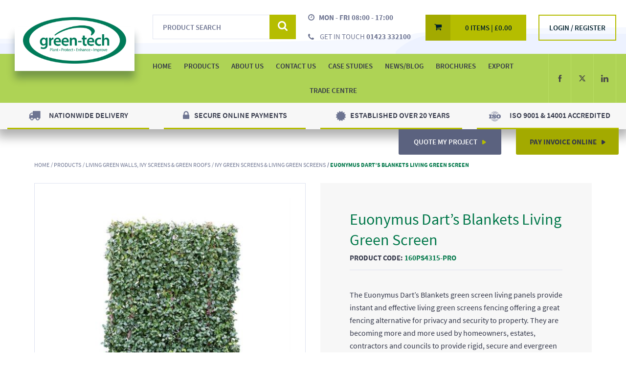

--- FILE ---
content_type: text/html; charset=utf-8
request_url: https://www.green-tech.co.uk/green-roofs-and-living-walls/green-walls-and-ivy-screens/euonymus-darts-blankets-living-green-screen
body_size: 153889
content:
<!DOCTYPE html>
<html class="product" lang="en">
<head>
    <title>
        Euonymus Dart’s Blankets Living Green Screen - Green Walls &amp; Ivy Screens | Green-tech
    </title>

        <script>
                (function (w, d, s, u, f) {
                    w['PureClarityObject'] = f;
                    w[f] = w[f] || function () {
                        (w[f].q = w[f].q ||
                       []).push(arguments)
                    };
                    var p = d.createElement(s), h = d.getElementsByTagName(s)[0];
                    p.src = u; p.async = 1; h.parentNode.insertBefore(p, h);
                })(window, document, 'script', '//pcs.pureclarity.net/HpssdmvHTjuwHm4EhCUssQ/cs.js', '_pc');
                _pc('page_view');
        </script>

    
    <meta name="google-site-verification" content="9cs_RhBpP3QxJBkv4v80Wt4Rydx15S2oqPVq4rWDLlA" />

    <meta name="description" content="Order Euonymus Dart’s Blankets Living Green Screen from Green-tech today. Offering a great living fencing alternative for security and privacy to a property" />


    <link rel="canonical" href="https://www.green-tech.co.uk/green-roofs-and-living-walls/green-walls-and-ivy-screens/euonymus-darts-blankets-living-green-screen" />


    <!--  Init the page via require -->
    
    
    <script src='/dist/common.js'></script><script src='/dist/product.js'></script>



    <meta charset="utf-8" />
    <link href="/Areas/Greentech/favicon.ico" rel="shortcut icon" type="image/x-icon" />
    <meta name="viewport" content="width=device-width" />

    <link rel="alternate"
          hreflang="x-default"
          href="https://www.green-tech.co.uk" />

        <link rel="stylesheet" href="/Assets/css/styles.css" />

    






    
            <!-- Google Tracking -->
        <script>
            (function (i, s, o, g, r, a, m) {
            i['GoogleAnalyticsObject'] = r; i[r] = i[r] || function () {
                (i[r].q = i[r].q || []).push(arguments)
            }, i[r].l = 1 * new Date(); a = s.createElement(o),
                m = s.getElementsByTagName(o)[0]; a.async = 1; a.src = g; m.parentNode.insertBefore(a, m)
            })(window, document, 'script', 'https://www.google-analytics.com/analytics.js', 'ga');

            ga('create', 'UA-12078106-1', 'auto');
            ga('send', 'pageview');
        </script>
        <!-- End Google Tracking -->

    



          <!-- Google Tag Manager -->
        <script>
            (function(w,d,s,l,i){w[l]=w[l]||[];w[l].push({'gtm.start':
            new Date().getTime(),event:'gtm.js'});var f=d.getElementsByTagName(s)[0],
            j=d.createElement(s),dl=l!='dataLayer'?'&l='+l:'';j.async=true;j.src=
            'https://www.googletagmanager.com/gtm.js?id='+i+dl;f.parentNode.insertBefore(j,f);
            })(window, document, 'script', 'dataLayer', 'GTM-NLGZZG3');
        </script>
        <!-- End Google Tag Manager -->


</head>
<body  class="site__gth product" id="">
    

    





<div id="wrap">
    
    <input id="current-culture" name="current-culture" type="hidden" value="en-GB" />

    <nav class="homer">
        <a href="#site-nav">Skip to navigation</a> |
        <a href="#site-content">Skip to content</a> |
        <a href="#site-footer">Skip to footer</a>
    </nav>

    <header class="hidden-print primary-header">
        <div class="notifications"></div>


<div class="header-container">
    <div class="row header-primary">
        <div class="navbar-brand header-primary__brand">
            <div class="responsive-container"
        data-lg-styles="" 
        data-md-styles=""
        data-sm-styles="" 
        data-xs-styles=""
        data-lg-classes=""
        data-md-classes=""
        data-sm-classes=""
        data-xs-classes="">
    <div class="rows">
        <div class="container-fluid">
            <div class="row responsive-row"
                 data-lg-styles=""
                 data-md-styles=""
                 data-sm-styles=""
                 data-xs-styles=""
                 data-lg-classes=""
                 data-md-classes=""
                 data-sm-classes=""
                 data-xs-classes="">

                <div class="columns">
                    
    
    <div class="col-xs-12 col-sm-12 col-md-12 col-lg-12 ">
        <div class="contents">
        <div class="responsive-content"
                data-lg-styles="" 
                data-md-styles=""
                data-sm-styles="" 
                data-xs-styles=""
                data-lg-classes=""
                data-md-classes=""
                data-sm-classes=""
                data-xs-classes="">
            <div class="responsive-image-block">
            <a href="https://www.green-tech.co.uk" 
               target="_self" 
               title="Green-tech">
                

    <div class="responsive-picture">
        <picture data-alt="Green-tech" data-default-src="/media/green-tech/logo/GT22Logo.png">
            <source srcset="/media/green-tech/logo/GT22Logo.png?p=2000" media="(min-width: 1200px)"/>
            <source srcset="/media/green-tech/logo/GT22Logo.png?p=1200" media="(min-width: 992px)"/>
            <source srcset="/media/green-tech/logo/GT22Logo.png?p=992" media="(min-width: 768px)"/>
            <source srcset="/media/green-tech/logo/GT22Logo.png?p=768"/>
            <img src="/media/green-tech/logo/GT22Logo.png" alt="Green-tech" />
        </picture>
    </div>

            </a> 
</div>
        </div>
</div>


    </div>

                </div>
            </div>
        </div>
</div>
</div>





        </div>

        <div class="main-menu search-dropdown" id="bs-navbar-collapse-2">
            <div class="search header-primary__search">
                
<div class="search__inner" id="bs-navbar-search">
    <div class="navbar-form" role="search">
        <div class="input-group">
            <input type="text"
                   class="form-control"
                   id='pc_searchbox'
                   placeholder="Product Search" />
            <div class="input-group-btn">
                <button class="btn btn-default" id='pc_searchbutton'>
                    <i class="icon pn-icon-search"><span class="sr-only">Product Search</span></i>
                </button>
            </div>
        </div>
    </div>


</div>
            </div>
        </div>

        <div class="header-contact-times header-primary__contact">
            <div class="header-contact-times__inner">
                <div class="header-contact-times__times">
                    <i class="clock-icon"><span class="sr-only">Clock Icon</span></i>
                    <span><strong>MON - FRI 08:00 - 17:00</strong></span>
                </div>
                <div class="header-contact-times__phone">
                    <a href="tel:01423 332100" title="Get in touch">
                        <i class="phone-icon"><span class="sr-only">Phone Icon</span></i>
                        <span class="visible-xs-inline"><strong>Call Us</strong></span>
                        <span class="hidden-xs">Get in touch <strong>01423 332100</strong></span>
                    </a>
                </div>
            </div>
        </div>

        <!-- Only appear on desktop-->
        <div class="mini-basket header-primary__basket" id="miniBasketMobile">
            <a href="/basket" 
   class="navbar-link mini-basket__button" 
   title="View Basket">
    <i class="icon pn-icon-cart"><span class="sr-only">Basket</span></i>
    <span class="mini-basket__details">
        <span>0 Items</span>
        <span class="divider"> | </span>
        <span><span class="display-price">
    &#163;0.00
</span></span>
    </span>
</a>

<div class="mini-basket-popup">
        <div class="mini-basket-popup__upper">
            <div class="mini-basket-popup__header">
                <h3>Order Summary</h3>
            </div>
            There are no items in your basket
        </div>
</div>

        </div>

        <!-- Only appear on desktop-->
        
<div class="apply-for header-primary__account">
        <a href="/login" class="login-link">
            <i class="pn-icon pn-userdouble"><span class="sr-only">Login / Register</span></i>
            <span>Login / Register</span>
        </a>
</div>
    </div>
    
    <div class="row">
        <nav class="navbar">
            <!-- Brand and toggle get grouped for better mobile display -->
            <div class="navbar-header">
                <button type="button" class="navbar-toggle collapsed" data-toggle="collapse" data-target="#bs-navbar-collapse-1" aria-expanded="false">
                    <span class="sr-only">Toggle Navigation</span>
                    <span class="icon-bar"></span>
                    <span class="icon-bar"></span>
                    <span class="icon-bar"></span>
                </button>
                <div class="navbar__basket mini-basket" id="miniBasketMobile">
                    <a href="/basket">
    <i class="icon pn-icon-cart"><span class="sr-only">Basket</span></i>
    <span class="mobile-basket__text">
        <span>0 Items</span>
        <span class="divider"> | </span>
        <span><span class="display-price">
    &#163;0.00
</span></span>
    </span>
</a>


                </div>

                <div class="navbar__account" id="bs-navbar-account">
                    
<div class="mobile-account">
        <a href="/login">
            <i class="mobile-account__icon icon pn-userdouble">
                <span class="sr-only">UserAccount</span>
            </i>
            <span class="mobile-account__text">
                Login / Register
            </span>
            
        </a>
</div>
                </div>

                <div class="navbar__search" id="bs-navbar-search">
                    <a data-toggle="collapse" data-target="#bs-navbar-collapse-2" aria-expanded="false" class="navbar__search--toggle">
                        <i class="icon pn-icon-search">
                            <span class="sr-only">Search Bar</span>
                        </i>
                    </a>
                </div>
            </div>

            <!-- Collect the nav links, forms, and other content for toggling -->
            
            <div class="main-menu" id="bs-navbar-collapse-1">
                <div class="row">
                    <div class="header-menu" id="site-nav">
                        <div class="header-menu__inner">
                            <ul class="menu-items">
    <li class="menu-items__item">
        <a href="/">
            <span>Home</span>
        </a>
    </li>
    	<li class="menu-items__item">
            <div class="dropdown">
                <a href="/products" 
                   class="dropdown-toggle" 
                   data-toggle="dropdown" 
                   data-main-menu-dropdown 
                   role="button"
                   aria-haspopup="true"
                   aria-expanded="false">
                    Products
                    <i class="toplevel-arrow-icon"><span class="sr-only">Toggle Dropdown</span></i>
                </a>
                    
                        
                <ul class="dropdown-menu">
                        <li class="dropdown-submenu">                            
                                <a href="/tree-planting-products"
                                   class="dropdown-toggle"
                                   data-toggle="dropdown"
                                   data-main-menu-dropdown
                                   role="button"
                                   aria-haspopup="true"
                                   aria-expanded="false">
                                    Tree Planting Products
                                    <i class="submenu-arrow-icon"><span class="sr-only">Toggle Submenu</span></i>
                                </a>
                                <ul class="dropdown-menu submenu-items">
                                <div class="dropdown-menu__content">
                                    <div class="dropdown-menu__items">
                                        
                                            <li class="submenu-items__item">
                                                    <a href="/tree-planting-products/tree-and-shrub-shelters">
                                                        Tree &amp; Shrub Shelters
                                                    </a>

                                                <span>Tree &amp; Shrub Protection Shelter Guard Products</span>
                                            </li>
                                            <li class="submenu-items__item">
                                                    <a href="/tree-planting-products/tree-protection-and-shelters">
                                                        Tree Protection &amp; Shelters
                                                    </a>

                                                <span>Range of Tree Protection Guards &amp; Shelters</span>
                                            </li>
                                            <li class="submenu-items__item">
                                                    <a href="/tree-planting-products/weed-mats-mulch-and-tree-spats">
                                                        Weed Mulch Mats &amp; Tree Spats
                                                    </a>

                                                <span>View our Range of  Weed Mulch Mats &amp; Tree Spats</span>
                                            </li>
                                            <li class="submenu-items__item">
                                                    <a href="/tree-planting-products/tree-ties-and-support">
                                                        Tree Ties &amp; Support
                                                    </a>

                                                <span>Range of Tree Ties &amp; Support to secure new and established trees</span>
                                            </li>
                                            <li class="submenu-items__item">
                                                    <a href="/tree-planting-products/tree-belting-and-blocks">
                                                        Tree Belting &amp; Blocks
                                                    </a>

                                                <span>Great Range of Tree Belting &amp; Blocks for Tree support</span>
                                            </li>
                                            <li class="submenu-items__item">
                                                    <a href="/tree-planting-products/tree-stakes-fence-post-and-canes">
                                                        Tree Stakes Fence Post &amp; Canes
                                                    </a>

                                                <span>Huge Range of Tree Stakes Fence Post &amp; Bamboo Canes</span>
                                            </li>
                                            <li class="submenu-items__item">
                                                    <a href="/tree-planting-products/biodegradable-tree-planting-products">
                                                        Biodegradable &amp; Compostable Tree Planting Range
                                                    </a>

                                                <span>Check out our latest range of Biodegradable Tree Planting Products</span>
                                            </li>
                                            <li class="submenu-items__item">
                                                    <a href="/tree-planting-products/spiral-tree-guards">
                                                        Spiral Tree Guards
                                                    </a>

                                                <span>Check out our range of Spiral Tree &amp; Hedge Protection Shelter Guards</span>
                                            </li>
                                            <li class="submenu-items__item">
                                                    <a href="/tree-planting-products/recycling-schemes">
                                                        Tree Planting Recycling Schemes
                                                    </a>

                                                <span>Find out more about our tube and spiral recycling schemes</span>
                                            </li>
                                            <li class="submenu-items__item">
                                                    <a href="/tree-planting-products/tree-planting-tool">
                                                        Tree Planting Tool
                                                    </a>

                                                <span>Find out more about our range of Tree Planting Tools</span>
                                            </li>
                                            <li class="submenu-items__item">
                                                    <a href="/tree-planting-products/tree-planting-fertilisers-and-dips">
                                                        Tree Planting Fertilisers and Root Dips
                                                    </a>

                                                <span>Check out our range of tree planting fertilisers and root dips</span>
                                            </li>
                                            <li class="submenu-items__item">
                                                    <a href="/tree-planting-products/rainbow-terra-shelter-range">
                                                        Rainbow Terra Shelter Range
                                                    </a>

                                                <span>Check out the biodegradable Rainbow Terra range of shelters</span>
                                            </li>
                                            <li class="submenu-items__item">
                                                    <a href="/tree-planting-products/instant-hedging">
                                                        Instant Hedging
                                                    </a>

                                                <span>Check out our latest addition with our Instant Hedge range</span>
                                            </li>
                                    </div>

                                    
                                    <div class="dropdown-menu__bmz">                                  
                                    
                                    <li class="submenu-items__image">
                                        
                                        <div class="main-menu-bmz" data-categoryid="126">

                                        </div>
                                    </li>
                                    </div>
                                    </div>
                                </ul>
                        </li>
                        <li class="dropdown-submenu">                            
                                <a href="/hard-landscaping"
                                   class="dropdown-toggle"
                                   data-toggle="dropdown"
                                   data-main-menu-dropdown
                                   role="button"
                                   aria-haspopup="true"
                                   aria-expanded="false">
                                    Hard Landscaping
                                    <i class="submenu-arrow-icon"><span class="sr-only">Toggle Submenu</span></i>
                                </a>
                                <ul class="dropdown-menu submenu-items">
                                <div class="dropdown-menu__content">
                                    <div class="dropdown-menu__items">
                                        
                                            <li class="submenu-items__item">
                                                    <a href="/hard-landscaping/tree-anchoring">
                                                        Tree Anchoring
                                                    </a>

                                                <span>Range of Tree Anchoring Systems and Tools</span>
                                            </li>
                                            <li class="submenu-items__item">
                                                    <a href="/hard-landscaping/resin-bound-tree-pits">
                                                        Resin Bound Tree Pits
                                                    </a>

                                                <span>Resin Bound Tree Pits Ground Surface Finishes </span>
                                            </li>
                                            <li class="submenu-items__item">
                                                    <a href="/hard-landscaping/tree-grilles-and-guards">
                                                        Tree Grilles &amp; Guards
                                                    </a>

                                                <span>Huge Range of Tree Grilles &amp; Tree Guards</span>
                                            </li>
                                            <li class="submenu-items__item">
                                                    <a href="/hard-landscaping/tree-pit-root-barriers">
                                                        Tree Pit Root Barriers
                                                    </a>

                                                <span>Range of Root Barrier &amp; Tree Root Protection Products</span>
                                            </li>
                                            <li class="submenu-items__item">
                                                    <a href="/hard-landscaping/landscape-edging">
                                                        Landscape Edging
                                                    </a>

                                                <span>Check out our hard landscaping Rite-L-Edge edging products. </span>
                                            </li>
                                            <li class="submenu-items__item">
                                                    <a href="/hard-landscaping/urban-tree-planting-systems">
                                                        Urban Tree Planting Systems
                                                    </a>

                                                <span>Check our full offering of Urban Tree Planting Solutions</span>
                                            </li>
                                    </div>

                                    
                                    <div class="dropdown-menu__bmz">                                  
                                    
                                    <li class="submenu-items__image">
                                        
                                        <div class="main-menu-bmz" data-categoryid="192">

                                        </div>
                                    </li>
                                    </div>
                                    </div>
                                </ul>
                        </li>
                        <li class="dropdown-submenu">                            
                                <a href="/ground-cover-and-geotextile"
                                   class="dropdown-toggle"
                                   data-toggle="dropdown"
                                   data-main-menu-dropdown
                                   role="button"
                                   aria-haspopup="true"
                                   aria-expanded="false">
                                    Ground Cover &amp; Geotextile
                                    <i class="submenu-arrow-icon"><span class="sr-only">Toggle Submenu</span></i>
                                </a>
                                <ul class="dropdown-menu submenu-items">
                                <div class="dropdown-menu__content">
                                    <div class="dropdown-menu__items">
                                        
                                            <li class="submenu-items__item">
                                                    <a href="/ground-cover-and-geotextile/weed-control-fabric">
                                                        Weed Control Fabric
                                                    </a>

                                                <span>View the range of Weed Control Fabric Rolls offering weed suppressant </span>
                                            </li>
                                            <li class="submenu-items__item">
                                                    <a href="/ground-cover-and-geotextile/weed-fabric-pegs-and-pins">
                                                        Weed Fabric Pegs &amp; Pins
                                                    </a>

                                                <span>Range Weed Fabric Fixing Pegs &amp; Pins</span>
                                            </li>
                                            <li class="submenu-items__item">
                                                    <a href="/ground-cover-and-geotextile/agricultural-fabrics-and-liners">
                                                        Agricultural Fabrics &amp; Liners
                                                    </a>

                                                <span>Range of Agricultural Fabrics &amp; Liners for Covering Logs and Crop</span>
                                            </li>
                                            <li class="submenu-items__item">
                                                    <a href="/ground-cover-and-geotextile/coir-geotextiles-and-bio-logs">
                                                        Coir Geotextiles &amp; Bio-logs
                                                    </a>

                                                <span>Range of Coir Geotextiles &amp; Bio-logs Offering Ground Protection</span>
                                            </li>
                                            <li class="submenu-items__item">
                                                    <a href="/ground-cover-and-geotextile/terram-geosynthetics">
                                                        Terram Geosynthetics
                                                    </a>

                                                <span>Huge Range of Terram Geosynthetics Liners</span>
                                            </li>
                                            <li class="submenu-items__item">
                                                    <a href="/ground-cover-and-geotextile/geotextile-fabrics">
                                                        Geotextile Fabrics
                                                    </a>

                                                <span>Range of Geotextile Fabrics Liners</span>
                                            </li>
                                            <li class="submenu-items__item">
                                                    <a href="/ground-cover-and-geotextile/bark-chippings">
                                                        Bark Chippings
                                                    </a>

                                                <span>View our Range of Bark Chippings</span>
                                            </li>
                                            <li class="submenu-items__item">
                                                    <a href="/ground-cover-and-geotextile/decorative-aggregates">
                                                        Decorative Aggregates
                                                    </a>

                                                <span>Range of 20kg and Bulk Decorative Aggregates</span>
                                            </li>
                                    </div>

                                    
                                    <div class="dropdown-menu__bmz">                                  
                                    
                                    <li class="submenu-items__image">
                                        
                                        <div class="main-menu-bmz" data-categoryid="124">

                                        </div>
                                    </li>
                                    </div>
                                    </div>
                                </ul>
                        </li>
                        <li class="dropdown-submenu">                            
                                <a href="/fertilisers"
                                   class="dropdown-toggle"
                                   data-toggle="dropdown"
                                   data-main-menu-dropdown
                                   role="button"
                                   aria-haspopup="true"
                                   aria-expanded="false">
                                    Fertilisers
                                    <i class="submenu-arrow-icon"><span class="sr-only">Toggle Submenu</span></i>
                                </a>
                                <ul class="dropdown-menu submenu-items">
                                <div class="dropdown-menu__content">
                                    <div class="dropdown-menu__items">
                                        
                                            <li class="submenu-items__item">
                                                    <a href="/fertilisers/lawn-and-turf-care">
                                                        Lawn &amp; Turf Care
                                                    </a>

                                                <span>Range of Lawn &amp; Turf Care Fertilisers</span>
                                            </li>
                                            <li class="submenu-items__item">
                                                    <a href="/fertilisers/general-fertiliser">
                                                        General Fertiliser
                                                    </a>

                                                <span>View General Fertiliser for Plants and Grasses</span>
                                            </li>
                                            <li class="submenu-items__item">
                                                    <a href="/fertilisers/pre-seeder-and-outfields">
                                                        Pre-Seeder &amp; Outfields
                                                    </a>

                                                <span>Range of Pre-Seeder Fertilisers &amp; Outfields Feeds</span>
                                            </li>
                                            <li class="submenu-items__item">
                                                    <a href="/fertilisers/controlled-and-slow-release-fertiliser">
                                                        Controlled &amp; Slow Release Fertiliser
                                                    </a>

                                                <span>Controlled &amp; Slow Release Fertiliser For Planting and Feeding </span>
                                            </li>
                                            <li class="submenu-items__item">
                                                    <a href="/fertilisers/soil-conditioner-and-root-dips">
                                                        Soil Conditioner &amp; Root Dips
                                                    </a>

                                                <span>Soil Conditioner &amp; Root Dips for Planting </span>
                                            </li>
                                            <li class="submenu-items__item">
                                                    <a href="/fertilisers/symbio-biological-feeds">
                                                        Symbio Biological Feeds
                                                    </a>

                                                <span>Check out our range of biological feeds for grass and plant plus much more. </span>
                                            </li>
                                            <li class="submenu-items__item">
                                                    <a href="/fertilisers/fertiliser-spreaders">
                                                        Fertiliser Spreaders
                                                    </a>

                                                <span>Range of Fertiliser Spreaders</span>
                                            </li>
                                            <li class="submenu-items__item">
                                                    <a href="/fertilisers/natural-fertilisers-">
                                                        Natural Fertilisers 
                                                    </a>

                                                <span>Check out our range of Natural Fertilisers</span>
                                            </li>
                                    </div>

                                    
                                    <div class="dropdown-menu__bmz">                                  
                                    
                                    <li class="submenu-items__image">
                                        
                                        <div class="main-menu-bmz" data-categoryid="128">

                                        </div>
                                    </li>
                                    </div>
                                    </div>
                                </ul>
                        </li>
                        <li class="dropdown-submenu">                            
                                <a href="/specialist-top-soils"
                                   class="dropdown-toggle"
                                   data-toggle="dropdown"
                                   data-main-menu-dropdown
                                   role="button"
                                   aria-haspopup="true"
                                   aria-expanded="false">
                                    Specialist Top Soils
                                    <i class="submenu-arrow-icon"><span class="sr-only">Toggle Submenu</span></i>
                                </a>
                                <ul class="dropdown-menu submenu-items">
                                <div class="dropdown-menu__content">
                                    <div class="dropdown-menu__items">
                                        
                                            <li class="submenu-items__item">
                                                    <a href="/specialist-top-soils/soil-and-lawn-top-dressing">
                                                        Soil &amp; Lawn Top Dressing 
                                                    </a>

                                                <span>Select Range of Soil &amp; Lawn Top Dressing </span>
                                            </li>
                                            <li class="submenu-items__item">
                                                    <a href="/specialist-top-soils/urban-structural-tree-soil">
                                                        Urban Structural Tree Soil
                                                    </a>

                                                <span>Range of Urban Structural Tree Planting Specialist Soil</span>
                                            </li>
                                            <li class="submenu-items__item">
                                                    <a href="/specialist-top-soils/structural-soil-mixes">
                                                        Structural Soil Mixes
                                                    </a>

                                                <span>View Our Structural Soil Mixes </span>
                                            </li>
                                            <li class="submenu-items__item">
                                                    <a href="/specialist-top-soils/compost-and-enriched-biochar">
                                                        Compost &amp; Enriched Biochar
                                                    </a>

                                                <span>Large Selection of Composts &amp; Enriched Biochar Soils</span>
                                            </li>
                                            <li class="submenu-items__item">
                                                    <a href="/specialist-top-soils/soil-improver">
                                                        Soil Improver
                                                    </a>

                                                <span>Exclusive Range of Soil Improvers</span>
                                            </li>
                                            <li class="submenu-items__item">
                                                    <a href="/specialist-top-soils/subsoils">
                                                        Subsoils
                                                    </a>

                                                <span>Range of Green-tree Subsoils</span>
                                            </li>
                                            <li class="submenu-items__item">
                                                    <a href="/specialist-top-soils/top-soil">
                                                        Top Soil
                                                    </a>

                                                <span>Green-tree Top Soil</span>
                                            </li>
                                            <li class="submenu-items__item">
                                                    <a href="/specialist-top-soils/roof-garden-soils">
                                                        Roof Garden Soils
                                                    </a>

                                                <span>Check out our range of Green Roof &amp; Roof Garden Soils</span>
                                            </li>
                                    </div>

                                    
                                    <div class="dropdown-menu__bmz">                                  
                                    
                                    <li class="submenu-items__image">
                                        
                                        <div class="main-menu-bmz" data-categoryid="134">

                                        </div>
                                    </li>
                                    </div>
                                    </div>
                                </ul>
                        </li>
                        <li class="dropdown-submenu">                            
                                <a href="/site-safety-first-aid-and-ppe"
                                   class="dropdown-toggle"
                                   data-toggle="dropdown"
                                   data-main-menu-dropdown
                                   role="button"
                                   aria-haspopup="true"
                                   aria-expanded="false">
                                    Site Safety First Aid &amp; PPE
                                    <i class="submenu-arrow-icon"><span class="sr-only">Toggle Submenu</span></i>
                                </a>
                                <ul class="dropdown-menu submenu-items">
                                <div class="dropdown-menu__content">
                                    <div class="dropdown-menu__items">
                                        
                                            <li class="submenu-items__item">
                                                    <a href="/site-safety-first-aid-and-ppe/site-tool">
                                                        Site Tool
                                                    </a>

                                                <span>Range of Rakes, Spades &amp; Axes </span>
                                            </li>
                                            <li class="submenu-items__item">
                                                    <a href="/site-safety-first-aid-and-ppe/safety-wear-ppe">
                                                        Safety Wear &amp; PPE
                                                    </a>

                                                <span>Range of Site Safety Wear &amp; PPE</span>
                                            </li>
                                            <li class="submenu-items__item">
                                                    <a href="/site-safety-first-aid-and-ppe/winter-safety">
                                                        Winter Safety 
                                                    </a>

                                                <span>Range of Ice Melts and Grit Bins</span>
                                            </li>
                                    </div>

                                    
                                    <div class="dropdown-menu__bmz">                                  
                                    
                                    <li class="submenu-items__image">
                                        
                                        <div class="main-menu-bmz" data-categoryid="138">

                                        </div>
                                    </li>
                                    </div>
                                    </div>
                                </ul>
                        </li>
                        <li class="dropdown-submenu">                            
                                <a href="/grass-seed-and-turf"
                                   class="dropdown-toggle"
                                   data-toggle="dropdown"
                                   data-main-menu-dropdown
                                   role="button"
                                   aria-haspopup="true"
                                   aria-expanded="false">
                                    Grass Seed &amp; Turf
                                    <i class="submenu-arrow-icon"><span class="sr-only">Toggle Submenu</span></i>
                                </a>
                                <ul class="dropdown-menu submenu-items">
                                <div class="dropdown-menu__content">
                                    <div class="dropdown-menu__items">
                                        
                                            <li class="submenu-items__item">
                                                    <a href="/grass-seed-and-turf/grass-seed">
                                                        Grass Seed
                                                    </a>

                                                <span>Range of John Chambers Grass Seed</span>
                                            </li>
                                            <li class="submenu-items__item">
                                                    <a href="/grass-seed-and-turf/hay-and-pasture-grass-seed">
                                                        Hay &amp; Pasture Grass Seed
                                                    </a>

                                                <span>Range of Hay &amp; Pasture Grass Seed</span>
                                            </li>
                                            <li class="submenu-items__item">
                                                    <a href="/grass-seed-and-turf/turf">
                                                        Turf
                                                    </a>

                                                <span>Range of Turf Grasses Available</span>
                                            </li>
                                            <li class="submenu-items__item">
                                                    <a href="/grass-seed-and-turf/artificial-turf-and-grass">
                                                        Artificial Turf &amp; Grass
                                                    </a>

                                                <span>Exclusive Range of Artificial Turf &amp; Grass</span>
                                            </li>
                                            <li class="submenu-items__item">
                                                    <a href="/grass-seed-and-turf/lawn-and-border-edging">
                                                        Lawn &amp; Border Edging
                                                    </a>

                                                <span>Range of Metal Lawn &amp; Border Edging Products</span>
                                            </li>
                                            <li class="submenu-items__item">
                                                    <a href="/weed-killer-and-pesticides/pitch-line-marking">
                                                        Pitch Line Marking
                                                    </a>

                                                <span>Browse Our Range of Pitch Line Marking Products</span>
                                            </li>
                                            <li class="submenu-items__item">
                                                    <a href="/grass-seed-and-turf/rakes">
                                                        Rakes
                                                    </a>

                                                <span>Range of Rakes For Ground Preperation</span>
                                            </li>
                                    </div>

                                    
                                    <div class="dropdown-menu__bmz">                                  
                                    
                                    <li class="submenu-items__image">
                                        
                                        <div class="main-menu-bmz" data-categoryid="139">

                                        </div>
                                    </li>
                                    </div>
                                    </div>
                                </ul>
                        </li>
                        <li class="dropdown-submenu">                            
                                <a href="/wild-flowers-and-habitats"
                                   class="dropdown-toggle"
                                   data-toggle="dropdown"
                                   data-main-menu-dropdown
                                   role="button"
                                   aria-haspopup="true"
                                   aria-expanded="false">
                                    Wild Flowers &amp; Habitats
                                    <i class="submenu-arrow-icon"><span class="sr-only">Toggle Submenu</span></i>
                                </a>
                                <ul class="dropdown-menu submenu-items">
                                <div class="dropdown-menu__content">
                                    <div class="dropdown-menu__items">
                                        
                                            <li class="submenu-items__item">
                                                    <a href="/wild-flowers-and-habitats/wildflower-mixes">
                                                        Wildflower Mixes
                                                    </a>

                                                <span>Range of Wildflower Seed Mixes From 100% Wildflowers to 80% Grass Seed Mixes</span>
                                            </li>
                                            <li class="submenu-items__item">
                                                    <a href="/wild-flowers-and-habitats/our-wildflower-ranges">
                                                        Our Wildflower Ranges
                                                    </a>

                                                <span>Variety of Wildflower Seed Ranges</span>
                                            </li>
                                            <li class="submenu-items__item">
                                                    <a href="/wild-flowers-and-habitats/wildlife-nest-boxes">
                                                        Wildlife Nest Boxes
                                                    </a>

                                                <span>View our Large Selection of Wildlife Nest Boxes</span>
                                            </li>
                                            <li class="submenu-items__item">
                                                    <a href="/wild-flowers-and-habitats/wildflower-seed-packets-and-gifts">
                                                        Wildflower Seed Packets &amp; Gifts
                                                    </a>

                                                <span>Browse our Range of Wildflower Seed Packets &amp; Gifts</span>
                                            </li>
                                            <li class="submenu-items__item">
                                                    <a href="/wild-flowers-and-habitats/wildflower-seeds">
                                                        Wildflower Seeds
                                                    </a>

                                                <span>Check Out the John Chambers Range Wildflower Seeds From Annuals to Perennials </span>
                                            </li>
                                    </div>

                                    
                                    <div class="dropdown-menu__bmz">                                  
                                    
                                    <li class="submenu-items__image">
                                        
                                        <div class="main-menu-bmz" data-categoryid="143">

                                        </div>
                                    </li>
                                    </div>
                                    </div>
                                </ul>
                        </li>
                        <li class="dropdown-submenu">                            
                                <a href="/weed-killer-and-pesticides"
                                   class="dropdown-toggle"
                                   data-toggle="dropdown"
                                   data-main-menu-dropdown
                                   role="button"
                                   aria-haspopup="true"
                                   aria-expanded="false">
                                    Weed Killer &amp; Pesticides
                                    <i class="submenu-arrow-icon"><span class="sr-only">Toggle Submenu</span></i>
                                </a>
                                <ul class="dropdown-menu submenu-items">
                                <div class="dropdown-menu__content">
                                    <div class="dropdown-menu__items">
                                        
                                            <li class="submenu-items__item">
                                                    <a href="/weed-killer-and-pesticides/selective-weed-killers-and-herbicides">
                                                        Selective Weed Killer &amp; Herbicides
                                                    </a>

                                                <span>Browse Our Range Of Selective Weed Killers &amp; Herbicides</span>
                                            </li>
                                            <li class="submenu-items__item">
                                                    <a href="/weed-killer-and-pesticides/total-weed-control">
                                                        Total Weed Control
                                                    </a>

                                                <span>Browse Our Range of Total Weed Control Herbicide Killers</span>
                                            </li>
                                            <li class="submenu-items__item">
                                                    <a href="/weed-killer-and-pesticides/hard-surface-cleaners-and-path-cleaner">
                                                        Hard Surface Cleaners &amp; Path Cleaners
                                                    </a>

                                                <span>Browse The Range of Hard Surface Cleaners &amp; Path Cleaners</span>
                                            </li>
                                            <li class="submenu-items__item">
                                                    <a href="/weed-killer-and-pesticides/adjuvants-and-marking-agent">
                                                        Adjuvants &amp; Marking Agent 
                                                    </a>

                                                <span>Check Out The Range Spraying Adjuvants &amp; Spray Marking Agent </span>
                                            </li>
                                            <li class="submenu-items__item">
                                                    <a href="/weed-killer-and-pesticides/pesticides-and-insecticide">
                                                        Pesticides, Insecticides &amp; Biological
                                                    </a>

                                                <span>Check Out Our Range of Pesticides, Insecticide &amp; Biological</span>
                                            </li>
                                            <li class="submenu-items__item">
                                                    <a href="/weed-killer-and-pesticides/weed-killer-and-herbicide-sprayers">
                                                        Weed Killer &amp; Herbicide Sprayers
                                                    </a>

                                                <span>Check Out Our Range of Weed Killer &amp; Herbicide Sprayers &amp; Accessories</span>
                                            </li>
                                            <li class="submenu-items__item">
                                                    <a href="/weed-killer-and-pesticides/wetting-agents">
                                                        Wetting Agents
                                                    </a>

                                                <span>Find out more wetting agents to help in dry spells</span>
                                            </li>
                                    </div>

                                    
                                    <div class="dropdown-menu__bmz">                                  
                                    
                                    <li class="submenu-items__image">
                                        
                                        <div class="main-menu-bmz" data-categoryid="154">

                                        </div>
                                    </li>
                                    </div>
                                    </div>
                                </ul>
                        </li>
                        <li class="dropdown-submenu">                            
                                <a href="/pond-liner-and-lake-liner"
                                   class="dropdown-toggle"
                                   data-toggle="dropdown"
                                   data-main-menu-dropdown
                                   role="button"
                                   aria-haspopup="true"
                                   aria-expanded="false">
                                    Pond Liner &amp; Lake Liner
                                    <i class="submenu-arrow-icon"><span class="sr-only">Toggle Submenu</span></i>
                                </a>
                                <ul class="dropdown-menu submenu-items">
                                <div class="dropdown-menu__content">
                                    <div class="dropdown-menu__items">
                                        
                                            <li class="submenu-items__item">
                                                    <a href="/pond-liner-and-lake-liner/pond-accessories">
                                                        Pond Accessories
                                                    </a>

                                                <span>Browse Our Range of Pond Accessories For Keeping Ponds Clean and Clear</span>
                                            </li>
                                            <li class="submenu-items__item">
                                                    <a href="/pond-liner-and-lake-liner/pond-box-weld-and-tailored-liner">
                                                        Pond Box Weld &amp; Tailored Liner
                                                    </a>

                                                <span>View Our Range of Pond Box Weld &amp; Tailored Made Pond Liners Available</span>
                                            </li>
                                            <li class="submenu-items__item">
                                                    <a href="/pond-liner-and-lake-liner/rubber-and-pvc-pond-liner">
                                                        Rubber &amp; PVC Pond Liner
                                                    </a>

                                                <span>Browse Our Large Range Of Rubber &amp; PVC Pond &amp; Lake Liners </span>
                                            </li>
                                    </div>

                                    
                                    <div class="dropdown-menu__bmz">                                  
                                    
                                    <li class="submenu-items__image">
                                        
                                        <div class="main-menu-bmz" data-categoryid="157">

                                        </div>
                                    </li>
                                    </div>
                                    </div>
                                </ul>
                        </li>
                        <li class="dropdown-submenu">                            
                                <a href="/fencing-and-windbreaks"
                                   class="dropdown-toggle"
                                   data-toggle="dropdown"
                                   data-main-menu-dropdown
                                   role="button"
                                   aria-haspopup="true"
                                   aria-expanded="false">
                                    Fencing &amp; Windbreaks
                                    <i class="submenu-arrow-icon"><span class="sr-only">Toggle Submenu</span></i>
                                </a>
                                <ul class="dropdown-menu submenu-items">
                                <div class="dropdown-menu__content">
                                    <div class="dropdown-menu__items">
                                        
                                            <li class="submenu-items__item">
                                                    <a href="/fencing-and-windbreaks/agricultural-windbreaks">
                                                        Agricultural Windbreaks
                                                    </a>

                                                <span>Browse Our Range of Agricultural Windbreaks For Reducing Wind Speed and Offer Shading</span>
                                            </li>
                                            <li class="submenu-items__item">
                                                    <a href="/fencing-and-windbreaks/anti-bird-netting">
                                                        Anti-Bird Netting
                                                    </a>

                                                <span>Check Out The Anti-Bird Netting Range Available Offering Protection</span>
                                            </li>
                                            <li class="submenu-items__item">
                                                    <a href="/fencing-and-windbreaks/agricultural-fencing">
                                                        Agricultural Fencing
                                                    </a>

                                                <span>Browse The Range Of Agricultural Stock Fencing &amp; Rabbit Netting </span>
                                            </li>
                                            <li class="submenu-items__item">
                                                    <a href="/fencing-and-windbreaks/fencing-accessories">
                                                        Fencing Accessories
                                                    </a>

                                                <span>Browse The Range Fencing Accessories For Securing Fencing With Pins &amp; Nails</span>
                                            </li>
                                    </div>

                                    
                                    <div class="dropdown-menu__bmz">                                  
                                    
                                    <li class="submenu-items__image">
                                        
                                        <div class="main-menu-bmz" data-categoryid="162">

                                        </div>
                                    </li>
                                    </div>
                                    </div>
                                </ul>
                        </li>
                        <li class="dropdown-submenu">                            
                                <a href="/ground-reinforcement"
                                   class="dropdown-toggle"
                                   data-toggle="dropdown"
                                   data-main-menu-dropdown
                                   role="button"
                                   aria-haspopup="true"
                                   aria-expanded="false">
                                    Ground Reinforcement
                                    <i class="submenu-arrow-icon"><span class="sr-only">Toggle Submenu</span></i>
                                </a>
                                <ul class="dropdown-menu submenu-items">
                                <div class="dropdown-menu__content">
                                    <div class="dropdown-menu__items">
                                        
                                            <li class="submenu-items__item">
                                                    <a href="/ground-reinforcement/grass-reinforcement-protection-mesh">
                                                        Grass Reinforcement Protection Mesh
                                                    </a>

                                                <span>Check out our range or Grass Reinforcement Mesh</span>
                                            </li>
                                            <li class="submenu-items__item">
                                                    <a href="/ground-reinforcement/slope-stabilisation">
                                                        Slope Stabilisation 
                                                    </a>

                                                <span>Check Out Our Range of Slope Stabilisation Products</span>
                                            </li>
                                            <li class="submenu-items__item">
                                                    <a href="/ground-reinforcement/erosion-control">
                                                        Erosion Control
                                                    </a>

                                                <span>Check Out Our Range of Erosion Control Protection Products</span>
                                            </li>
                                            <li class="submenu-items__item">
                                                    <a href="/ground-reinforcement/grass-and-turf-reinforcement-mesh">
                                                        Grass &amp; Turf Reinforcement Mesh
                                                    </a>

                                                <span>View Our Extensive Range of Grass &amp; Turf Reinforcement Protection Mesh</span>
                                            </li>
                                            <li class="submenu-items__item">
                                                    <a href="/ground-reinforcement/plastic-paving-grids">
                                                        Plastic Paving Grids
                                                    </a>

                                                <span>Check Out The Range of Plastic Paving Grids System Available</span>
                                            </li>
                                            <li class="submenu-items__item">
                                                    <a href="/ground-reinforcement/ground-guards">
                                                        Ground Guards
                                                    </a>

                                                <span>View Our Range of Ground Guards Offering Temporary Ground Protection</span>
                                            </li>
                                            <li class="submenu-items__item">
                                                    <a href="/ground-reinforcement/gabion-baskets">
                                                        Gabion Baskets
                                                    </a>

                                                <span>Check Out Our Gabion Baskets Ground &amp; Bank Reinforcement Systems</span>
                                            </li>
                                    </div>

                                    
                                    <div class="dropdown-menu__bmz">                                  
                                    
                                    <li class="submenu-items__image">
                                        
                                        <div class="main-menu-bmz" data-categoryid="166">

                                        </div>
                                    </li>
                                    </div>
                                    </div>
                                </ul>
                        </li>
                        <li class="dropdown-submenu">                            
                                <a href="/green-roofs-and-living-walls"
                                   class="dropdown-toggle"
                                   data-toggle="dropdown"
                                   data-main-menu-dropdown
                                   role="button"
                                   aria-haspopup="true"
                                   aria-expanded="false">
                                    Living Green Walls, Ivy Screens &amp; Green Roofs
                                    <i class="submenu-arrow-icon"><span class="sr-only">Toggle Submenu</span></i>
                                </a>
                                <ul class="dropdown-menu submenu-items">
                                <div class="dropdown-menu__content">
                                    <div class="dropdown-menu__items">
                                        
                                            <li class="submenu-items__item">
                                                    <a href="/green-roofs-and-living-walls/green-walls-and-ivy-screens">
                                                        Ivy Green Screens &amp; Living Green Screens
                                                    </a>

                                                <span>Check Out Our Latest Green Walls &amp; Ivy Screens Products For Instant Screening</span>
                                            </li>
                                            <li class="submenu-items__item">
                                                    <a href="/green-roofs-and-living-walls/green-roof-systems/green-roof-drainage">
                                                        Green Roof Drainage
                                                    </a>

                                                <span>Check Out Our Green Roof Drainage Systems Available For Roof Gardens</span>
                                            </li>
                                            <li class="submenu-items__item">
                                                    <a href="/green-roofs-and-living-walls/green-roof-soil">
                                                        Green Roof Soil
                                                    </a>

                                                <span>Browse Our Range of Green Roof Soil</span>
                                            </li>
                                            <li class="submenu-items__item">
                                                    <a href="/green-roofs-and-living-walls/green-roof-vegetation-systems">
                                                        Green Roof Vegetation
                                                    </a>

                                                <span>Check out our range of Sedum Matting &amp; Trays, Plus Green Roof Wildflower Mixes</span>
                                            </li>
                                            <li class="submenu-items__item">
                                                    <a href="/green-roofs-and-living-walls/green-roof-garden-soils">
                                                        Green Roof Garden Soils
                                                    </a>

                                                <span>View our range of Green Roof Garden Soils from our Green-tree Brand</span>
                                            </li>
                                            <li class="submenu-items__item">
                                                    <a href="/green-roofs-and-living-walls/green-roof-sedum">
                                                        Green Roof Sedum
                                                    </a>

                                                <span>Check out our range of sedum matting &amp; sedum cassette trays perfect for green roof systems</span>
                                            </li>
                                    </div>

                                    
                                    <div class="dropdown-menu__bmz">                                  
                                    
                                    <li class="submenu-items__image">
                                        
                                        <div class="main-menu-bmz" data-categoryid="187">

                                        </div>
                                    </li>
                                    </div>
                                    </div>
                                </ul>
                        </li>
                        <li class="dropdown-submenu">                            
                                <a href="/tree-and-planter-irrigation-systems"
                                   class="dropdown-toggle"
                                   data-toggle="dropdown"
                                   data-main-menu-dropdown
                                   role="button"
                                   aria-haspopup="true"
                                   aria-expanded="false">
                                    Watering and Irrigation Systems
                                    <i class="submenu-arrow-icon"><span class="sr-only">Toggle Submenu</span></i>
                                </a>
                                <ul class="dropdown-menu submenu-items">
                                <div class="dropdown-menu__content">
                                    <div class="dropdown-menu__items">
                                        
                                            <li class="submenu-items__item">
                                                    <a href="/tree-and-planter-irrigation-systems/tree-and-plant-watering-systems">
                                                        Mona Tree &amp; Plant Watering Systems
                                                    </a>

                                                <span>Browse Our Range Of Tree &amp; Plant Watering Systems For Planters and Rootballs</span>
                                            </li>
                                            <li class="submenu-items__item">
                                                    <a href="/tree-and-planter-irrigation-systems/rain-bird-watering-irrigation-systems">
                                                        Rain Bird Watering Irrigation Systems
                                                    </a>

                                                <span>Check out our extensive range of Rain Bird Irrigation and watering systems for lawns, trees, plants and borders</span>
                                            </li>
                                            <li class="submenu-items__item">
                                                    <a href="/tree-and-planter-irrigation-systems/planters">
                                                        Planters
                                                    </a>

                                                <span>Check out the range of Planters available from Green-tech to go with Ivy Screens and Plantsava Irrigation Systems</span>
                                            </li>
                                    </div>

                                    
                                    <div class="dropdown-menu__bmz">                                  
                                    
                                    <li class="submenu-items__image">
                                        
                                        <div class="main-menu-bmz" data-categoryid="189">

                                        </div>
                                    </li>
                                    </div>
                                    </div>
                                </ul>
                        </li>
                        <li class="dropdown-submenu">                            
                                <a href="/trade-centre-products"
                                   class="dropdown-toggle"
                                   data-toggle="dropdown"
                                   data-main-menu-dropdown
                                   role="button"
                                   aria-haspopup="true"
                                   aria-expanded="false">
                                    Trade Centre Products
                                    <i class="submenu-arrow-icon"><span class="sr-only">Toggle Submenu</span></i>
                                </a>
                                <ul class="dropdown-menu submenu-items">
                                <div class="dropdown-menu__content">
                                    <div class="dropdown-menu__items">
                                        
                                            <li class="submenu-items__item">
                                                    <a href="/trade-centre-products/workwear">
                                                        Workwear
                                                    </a>

                                                <span>Check out our workwear range available in the Trade Centre</span>
                                            </li>
                                            <li class="submenu-items__item">
                                                    <a href="/trade-centre-products/bulldog-tools">
                                                        Bulldog Tools
                                                    </a>

                                                <span>Check out our Bulldog Tools range available in the Trade Centre</span>
                                            </li>
                                            <li class="submenu-items__item">
                                                    <a href="/trade-centre-products/hozelock">
                                                        Hozelock
                                                    </a>

                                                <span>Check out our Hozelock range available in the Trade Centre</span>
                                            </li>
                                            <li class="submenu-items__item">
                                                    <a href="/trade-centre-products/makita">
                                                        Makita
                                                    </a>

                                                <span>Check out our Makita range available at our Trade Centre</span>
                                            </li>
                                            <li class="submenu-items__item">
                                                    <a href="/trade-centre-products/cooper-pegler-sprayers">
                                                        Cooper Pegler Sprayers
                                                    </a>

                                                <span>Check out our range of Cooper Pegler Sprayers and accessories available from the Trade Centre</span>
                                            </li>
                                            <li class="submenu-items__item">
                                                    <a href="/trade-centre-products/berthoud-sprayers">
                                                        Berthoud Sprayers
                                                    </a>

                                                <span>Browse our range of Berthoud Sprayers and accessories available in the Trade Centre</span>
                                            </li>
                                            <li class="submenu-items__item">
                                                    <a href="/trade-centre-products/work-gloves">
                                                        Work Gloves
                                                    </a>

                                                <span>Browse our range of Work Gloves available from the Trade Centre</span>
                                            </li>
                                            <li class="submenu-items__item">
                                                    <a href="/trade-centre-products/hand-tools">
                                                        Hand Tools
                                                    </a>

                                                <span>Check out our range of Hand Tools available from the Trade Centre</span>
                                            </li>
                                            <li class="submenu-items__item">
                                                    <a href="/trade-centre-products/levels">
                                                        Levels
                                                    </a>

                                                <span>Check out our range of Levels available in store at our Trade Centre</span>
                                            </li>
                                            <li class="submenu-items__item">
                                                    <a href="/trade-centre-products/tildenet-products">
                                                        Tildenet Products
                                                    </a>

                                                <span>Browse our range of Tildenet products available in the Trade Centre</span>
                                            </li>
                                            <li class="submenu-items__item">
                                                    <a href="/trade-centre-products/package-deals">
                                                        Package Deals
                                                    </a>

                                                <span>Check out the latest package deals available via our Trade Centre</span>
                                            </li>
                                            <li class="submenu-items__item">
                                                    <a href="/trade-centre-products/wheelbarrows">
                                                        Wheelbarrows
                                                    </a>

                                                <span>Check out our range of Wheelbarrows available from the Trade Centre</span>
                                            </li>
                                            <li class="submenu-items__item">
                                                    <a href="/trade-centre-products/carters-tools">
                                                        Carters Tools
                                                    </a>

                                                <span>Check out the latest Carters Tools available at Green-tech</span>
                                            </li>
                                    </div>

                                    
                                    <div class="dropdown-menu__bmz">                                  
                                    
                                    <li class="submenu-items__image">
                                        
                                        <div class="main-menu-bmz" data-categoryid="479">

                                        </div>
                                    </li>
                                    </div>
                                    </div>
                                </ul>
                        </li>
                        <li class="dropdown-submenu">                            
                                <a href="/brands"
                                   class="dropdown-toggle"
                                   data-toggle="dropdown"
                                   data-main-menu-dropdown
                                   role="button"
                                   aria-haspopup="true"
                                   aria-expanded="false">
                                    Brands
                                    <i class="submenu-arrow-icon"><span class="sr-only">Toggle Submenu</span></i>
                                </a>
                                <ul class="dropdown-menu submenu-items">
                                <div class="dropdown-menu__content">
                                    <div class="dropdown-menu__items">
                                        
                                            <li class="submenu-items__item">
                                                    <a href="/brands/mona-irrigation-watering-systems">
                                                        Mona Irrigation Watering Systems
                                                    </a>

                                                <span>Check out the Mona Brand of Tree and Plant Watering Systems</span>
                                            </li>
                                            <li class="submenu-items__item">
                                                    <a href="/brands/terram">
                                                        Terram
                                                    </a>

                                                <span>Check Out our full range of Terram branded products</span>
                                            </li>
                                            <li class="submenu-items__item">
                                                    <a href="/brands/icl">
                                                        ICL
                                                    </a>

                                                <span>Check out the full range of ICL Fertilisers and Chemicals available now</span>
                                            </li>
                                            <li class="submenu-items__item">
                                                    <a href="/brands/tubex">
                                                        Tubex
                                                    </a>

                                                <span>Check out the Tubex brand range of Tree Shelter Guards and Tree Protection products</span>
                                            </li>
                                            <li class="submenu-items__item">
                                                    <a href="/brands/humax">
                                                        Humax
                                                    </a>

                                                <span>Check out our Humax range of soils and composts available now</span>
                                            </li>
                                            <li class="submenu-items__item">
                                                    <a href="/brands/greentree-soils">
                                                        Green-tree Soils
                                                    </a>

                                                <span>Browse our Green-tree brand range of specialist Top Soils and Soils </span>
                                            </li>
                                            <li class="submenu-items__item">
                                                    <a href="/brands/rainbow">
                                                        Rainbow
                                                    </a>

                                                <span>Check out the Rainbow Product brand range including Spiral tree guards and Rite Edge</span>
                                            </li>
                                            <li class="submenu-items__item">
                                                    <a href="/brands/greenfix">
                                                        Greenfix
                                                    </a>

                                                <span>Check out the range of Greenfix Brand products on offer from Green-tech</span>
                                            </li>
                                            <li class="submenu-items__item">
                                                    <a href="/brands/melcourt">
                                                        Melcourt
                                                    </a>

                                                <span>Check out the range of Melcourt barks on offer from Green-tech</span>
                                            </li>
                                            <li class="submenu-items__item">
                                                    <a href="/brands/john-chambers-wildflowers">
                                                        John Chambers Wildflowers
                                                    </a>

                                                <span>Check out the huge range of Wildflower seeds from the John Chambers Brand through Green-tech</span>
                                            </li>
                                            <li class="submenu-items__item">
                                                    <a href="/brands/greenseal-rubber-pond-lake-liners">
                                                        Greenseal Rubber Pond &amp; Lake Liners
                                                    </a>

                                                <span>Check out the brand range of Greenseal Rubber Liners available from Green-tech</span>
                                            </li>
                                            <li class="submenu-items__item">
                                                    <a href="/brands/firestone-rubber">
                                                        Firestone Rubber
                                                    </a>

                                                <span>Check out the Firestone rubber range of lake and pond liners available </span>
                                            </li>
                                            <li class="submenu-items__item">
                                                    <a href="/brands/anchor-systems">
                                                        Anchor Systems
                                                    </a>

                                                <span>Check out the brand range from Anchor Systems exclusive to Green-tech</span>
                                            </li>
                                            <li class="submenu-items__item">
                                                    <a href="/brands/ground-guards">
                                                        Ground Guards
                                                    </a>

                                                <span>Check out the brand range of Ground Guards on offer from Green-tech</span>
                                            </li>
                                            <li class="submenu-items__item">
                                                    <a href="/brands/fleet-marker">
                                                        Fleet Marker
                                                    </a>

                                                <span>Check out the Fleet range of line and pitch marker products</span>
                                            </li>
                                            <li class="submenu-items__item">
                                                    <a href="/brands/gtcoir">
                                                        gtCoir
                                                    </a>

                                                <span>Find out more about the gtCoir Erosion control products </span>
                                            </li>
                                    </div>

                                    
                                    <div class="dropdown-menu__bmz">                                  
                                    
                                    <li class="submenu-items__image">
                                        
                                        <div class="main-menu-bmz" data-categoryid="259">

                                        </div>
                                    </li>
                                    </div>
                                    </div>
                                </ul>
                        </li>
                </ul>

            </div>
	</li>

    	<li class="menu-items__item">
            <div class="dropdown">
                <a href="/about-us"
                   class="dropdown-toggle"
                   data-toggle="dropdown"
                   data-main-menu-dropdown
                   role="button"
                   aria-haspopup="true"
                   aria-expanded="false">
                    About Us
                    <i class="toplevel-arrow-icon"><span class="sr-only">Toggle Dropdown</span></i>
                </a>

                
                <ul class="dropdown-menu">
                        <li class="dropdown-submenu">
                                <a href="/about-us/about-us">
                                    About Us
                                </a>
                        </li>
                        <li class="dropdown-submenu">
                                <a href="/about-us/sustainability-statement">
                                    Sustainability Statement 
                                </a>
                        </li>
                        <li class="dropdown-submenu">
                                <a href="/meet-the-team">
                                    Meet The Team
                                </a>
                        </li>
                        <li class="dropdown-submenu">
                                <a href="/about-us/careers">
                                    Careers
                                </a>
                        </li>
                        <li class="dropdown-submenu">
                                <a href="/about-us/loyalty-programme">
                                    Loyalty Programme
                                </a>
                        </li>
                </ul>
            </div>
	</li>
	<li class="menu-items__item">
                <a href="/contact-us">
                    Contact Us
                </a>
	</li>
	<li class="menu-items__item">
                <a href="/case-study">
                    Case Studies
                </a>
	</li>
	<li class="menu-items__item">
                <a href="/blog">
                    News/Blog
                </a>
	</li>
	<li class="menu-items__item">
                <a href="/quick-links/brochures">
                    Brochures
                </a>
	</li>
	<li class="menu-items__item">
                <a href="/quick-links/export">
                    Export
                </a>
	</li>
	<li class="menu-items__item">
                <a href="/quick-links/greentech-trade-centre">
                    Trade Centre
                </a>
	</li>

</ul>
                        </div>
                    </div>
                    <div class="header-social">
                        <div class="header-social__inner">
                            <ul class="social-media">
        <li class="social-media__item">
            <a href="https://www.facebook.com/greentechuk" target="_blank"><i class="pn-icon pn-facebook"><span class="sr-only">https://www.facebook.com/greentechuk</span></i></a>
        </li>
        <li class="social-media__item">
            <a href="https://www.twitter.com/greentechltd" target="_blank"><i class="pn-icon pn-twitter"><span class="sr-only">https://www.twitter.com/greentechltd</span></i></a>
        </li>
        <li class="social-media__item">
            <a href="https://www.linkedin.com/company/green-tech-ltd" target="_blank"><i class="pn-icon pn-linkedin"><span class="sr-only">https://www.linkedin.com/company/green-tech-ltd</span></i></a>
        </li>
</ul>
                        </div>
                    </div>
                </div>
            </div><!-- /.navbar-collapse -->
        </nav>
    </div>

    <div class="header-usp">
    <div class="header-usp__item">
        <i class="delivery-icon"><span class="sr-only">Delivery Icon</span></i>
        <span>Nationwide Delivery</span>
    </div>
    <div class="header-usp__item">
        <i class="padlock-icon"><span class="sr-only">Padlock Icon</span></i>
        <span>Secure Online Payments</span>
    </div>
    <div class="header-usp__item">
        <i class="explosion-icon"><span class="sr-only">Explosion Icon</span></i>
        <span>Established Over 20 Years</span>
    </div>
    <div class="header-usp__item">
        <i class="iso-icon"><span class="sr-only">Iso Icon</span></i>
        <span>ISO 9001 & 14001 Accredited</span>
    </div>
</div>

    <div class="header-droptabs">
        
<a href="/quote-my-project" class="header-droptabs__item header-droptabs__item--secondary">Quote My Project<i class="go-to-icon"><span class="sr-only">Go to page</span></i></a>

        
<a href="/pay-invoice-online" class="header-droptabs__item header-droptabs__item--primary">Pay Invoice Online<i class="go-to-icon"><span class="sr-only">Go to page</span></i></a>

    </div>
</div>

        <script type="application/ld+json">
            {
            "@context": "http://schema.org",
            "@type": "WebPage",
            "name": "Euonymus Dart’s Blankets Living Green Screen - Green Walls &amp; Ivy Screens | Green-tech",
            "description": "Order Euonymus Dart’s Blankets Living Green Screen from Green-tech today. Offering a great living fencing alternative for security and privacy to a property",
            "publisher": {
            "@type": "Organization",
            "name": "GreenTech"
            }
            }
        </script>

    </header>

    

    <div class="breadcrumbs">
        <ol class="breadcrumb hidden-print">
            <li>
                <a href="/">Home</a>
            </li>
                        <li>
                            <a href="/products">Products</a>
                        </li>
                        <li>
                            <a href="/green-roofs-and-living-walls">Living Green Walls, Ivy Screens &amp; Green Roofs</a>
                        </li>
                        <li>
                            <a href="/green-roofs-and-living-walls/green-walls-and-ivy-screens">Ivy Green Screens &amp; Living Green Screens</a>
                        </li>
                    <li class="active">
                        Euonymus Dart’s Blankets Living Green Screen
                    </li>
        </ol>
    </div>

<script type="application/ld+json">
    {
    "@context": "http://schema.org",
    "@type": "BreadcrumbList",
    "@id": "",
    "itemListElement":
    [
        {
            "@type": "ListItem",
            "position": 1,
            "item":
            {
                "name": "Products",
                "id": "https://www.green-tech.co.uk/products"
            }
        },
        {
            "@type": "ListItem",
            "position": 2,
            "item":
            {
                "name": "Living Green Walls, Ivy Screens &amp; Green Roofs",
                "id": "https://www.green-tech.co.uk/green-roofs-and-living-walls"
            }
        },
        {
            "@type": "ListItem",
            "position": 3,
            "item":
            {
                "name": "Ivy Green Screens &amp; Living Green Screens",
                "id": "https://www.green-tech.co.uk/green-roofs-and-living-walls/green-walls-and-ivy-screens"
            }
        },
        {
            "@type": "ListItem",
            "position": 4,
            "item":
            {
                "name": "Euonymus Dart’s Blankets Living Green Screen",
                "id": "https://www.green-tech.co.uk/green-roofs-and-living-walls/green-walls-and-ivy-screens/euonymus-darts-blankets-living-green-screen"
            }
        }
    ]
    }
</script>

    <div id="site-content" class="main-content">
        




<main role="main" class="main-container one-col-layout">
    <div class="main-container__columns">

        <div class="main-container__main-col product-page">

            <div class="responsive-container"
        data-lg-styles="" 
        data-md-styles=""
        data-sm-styles="" 
        data-xs-styles=""
        data-lg-classes=""
        data-md-classes=""
        data-sm-classes=""
        data-xs-classes="">
    <div class="rows">
</div>
</div>

            <div class="clearfix"></div>

            <div id="product-page" data-product-id="2391" data-product-code="160PS4315-Pro" data-has-selected-variant="false">
                <div class="product-page__columns">

                    <section class="product-page__left-col">

                        <section data-product-images>
                            



    <div class="product-images">
        <div class="product-images__primary">
            <div style="display: table; width: 100%; height: 500px">
                <span style="display: table-cell; vertical-align: middle; text-align: center;">
                    <picture data-alt="" 
                             data-default-src="/media/shared/product-images/ivy-green-fence-screens/Euonymus-darts-blanket-green-screen.JPG">
                        <img id="product-image-primary"
                             data-zoom-image="/media/shared/product-images/ivy-green-fence-screens/Euonymus-darts-blanket-green-screen.JPG" 
                             src="/media/shared/product-images/ivy-green-fence-screens/Euonymus-darts-blanket-green-screen.JPG?p=500"
                             srcset="/media/shared/product-images/ivy-green-fence-screens/Euonymus-darts-blanket-green-screen.JPG?p=500, 
                             /media/shared/product-images/ivy-green-fence-screens/Euonymus-darts-blanket-green-screen.JPG?p=1000 2x" />
                    </picture>
                    <noscript>
                        <img data-zoom-image="/media/shared/product-images/ivy-green-fence-screens/Euonymus-darts-blanket-green-screen.JPG" 
                             src="/media/shared/product-images/ivy-green-fence-screens/Euonymus-darts-blanket-green-screen.JPG" 
                             alt="" />
                    </noscript>
                </span>
            </div>
        </div>

            <ul class="product-thumbnails" id="product-thumbnails">
                    <li class="product-thumbnails__item">
                        <a href="#" class="selected"
                           data-product-thumbnail="/media/shared/product-images/ivy-green-fence-screens/Euonymus-darts-blanket-green-screen.JPG"
                           data-max-width="500"
                           data-max-height="500">

                            

    <div style="display: table; width: 100%; height: 120px">
        <span style="display: table-cell; vertical-align: middle; text-align: center;">
            <picture data-alt="" data-default-src="/media/shared/product-images/ivy-green-fence-screens/Euonymus-darts-blanket-green-screen.JPG">
                <source srcset="/media/shared/product-images/ivy-green-fence-screens/Euonymus-darts-blanket-green-screen.JPG?p=120, /media/shared/product-images/ivy-green-fence-screens/Euonymus-darts-blanket-green-screen.JPG?p=240 2x" />
                <img src="/media/shared/product-images/ivy-green-fence-screens/Euonymus-darts-blanket-green-screen.JPG" alt=""  />
            </picture>
        </span>
    </div>

                            
                        </a>
                    </li>
            </ul>
    </div>

                        </section>



                        <div class="responsive-container"
        data-lg-styles="" 
        data-md-styles=""
        data-sm-styles="" 
        data-xs-styles=""
        data-lg-classes=""
        data-md-classes=""
        data-sm-classes=""
        data-xs-classes="">
    <div class="rows">
</div>
</div>

                    </section>

                    <section class="product-page__right-col">
                        <div class="product-page__right-col-inner">

                            <div class="product-page__box product-page__intro">
                                <div class="product-intro">
    <div class="product-intro__title">
        <h1 itemprop="name">Euonymus Dart’s Blankets Living Green Screen</h1>
    </div>    

    <div class="product-intro__code" itemprop="sku">
       Product Code: <span>160PS4315-Pro</span>
    </div>


    <div class="variant-info__stock-and-pricing" data-variant-stock-information>
</div>

    <div itemprop="description" class="product-intro__description">
        <p>
            <p>The Euonymus Dart’s Blankets green screen living panels provide instant and effective living green screens fencing offering a great fencing alternative for privacy and security to property. They are becoming more and more used by homeowners, estates, contractors and councils to provide rigid, secure and evergreen fencing. Euonymus Dart’s Blanketsscreens are low maintenance and easy to install. As well as being much more attractive than traditional fencing, they also improve with time and support an array of wildlife.
</p>
<p><span style="color: rgb(118, 146, 60);"><strong>Euonymus Dart’s Blankets Green Screen Sizes Available:</strong></span>
</p>
<p><strong></strong>
</p>
<ul>
	<li>100cm high x 120cm width</li>
	<li>180cm high x 120cm width</li>
</ul>
        </p>

        <div class="product-intro__desc-links">
            <a id="scrollToDesc" href="#productDescriptionTab">Full Description</a>


            <a remove-from-favourites tabindex="0" style="display: none" role="button">Remove From My Favourites</a>

<a add-to-favourites tabindex="0" style="display: block" role="button">Add to My Favourites</a>


        </div>
    </div>
</div>
                            </div>

                            



                            <div class="product-page__box product-page__enquiry">
                                
<form action="/ecommerce/submitenquiryform" data-product-enquiry="" id="productenquiryform" method="post" style="display:none">    <div class="form-elements">
        <h4></h4>
        <input data-val="true" data-val-number="The field ProductId must be a number." data-val-required="The ProductId field is required." id="EnquiryForm_ProductId" name="EnquiryForm.ProductId" type="hidden" value="2391" />
        <input id="EnquiryForm_EnquiryType" name="EnquiryForm.EnquiryType" type="hidden" value="" />
        <div class="form-group">

    <label Class="required" for="EnquiryForm_Name">Name</label>
    
    <input class="form-control" data-val="true" data-val-required="The Name field is required." id="EnquiryForm_Name" name="EnquiryForm.Name" placeholder="Name" type="text" value="" />
    <span class="field-validation-valid" data-valmsg-for="EnquiryForm.Name" data-valmsg-replace="true"></span>
    
</div>
        <div class="form-group">

    <label Class="required" for="EnquiryForm_Organisation">Organisation</label>
    
    <input class="form-control" data-val="true" data-val-required="The Organisation field is required." id="EnquiryForm_Organisation" name="EnquiryForm.Organisation" placeholder="Organisation" type="text" value="" />
    <span class="field-validation-valid" data-valmsg-for="EnquiryForm.Organisation" data-valmsg-replace="true"></span>
    
</div>
        <div class="form-group">

    <label Class="required" for="EnquiryForm_Telephone">Telephone No</label>
    
    <input class="form-control" data-val="true" data-val-phone="The Telephone No field is not a valid phone number." data-val-regex="Must be a valid Telephone No" data-val-regex-pattern="^((\(?0\d{4}\)?\s?\d{3}\s?\d{3})|(\(?0\d{3}\)?\s?\d{3}\s?\d{4})|(\(?0\d{2}\)?\s?\d{4}\s?\d{4}))(\s?\#(\d{4}|\d{3}))?$" data-val-required="The Telephone No field is required." id="EnquiryForm_Telephone" name="EnquiryForm.Telephone" placeholder="Telephone No" type="text" value="" />
    <span class="field-validation-valid" data-valmsg-for="EnquiryForm.Telephone" data-valmsg-replace="true"></span>
    
</div>
        <div class="form-group">

    <label Class="required" for="EnquiryForm_EmailAddress">Email</label>
    
    <input class="form-control" data-val="true" data-val-regex="Must be a valid Email" data-val-regex-pattern="^[\w!#$%&amp;&#39;*+\-/=?\^_`{|}~]+(\.[\w!#$%&amp;&#39;*+\-/=?\^_`{|}~]+)*@((([\-\w]+\.)+[a-zA-Z]{2,4})|(([0-9]{1,3}\.){3}[0-9]{1,3}))$" data-val-required="The Email field is required." id="EnquiryForm_EmailAddress" name="EnquiryForm.EmailAddress" placeholder="Email" type="text" value="" />
    <span class="field-validation-valid" data-valmsg-for="EnquiryForm.EmailAddress" data-valmsg-replace="true"></span>
    
</div>
        <div class="form-group">
    <label Class="required" for="EnquiryForm_Message">Message</label>
    
    <textarea class="form-control" cols="20" data-val="true" data-val-required="The Message field is required." id="EnquiryForm_Message" name="EnquiryForm.Message" placeholder="Message" rows="2">
</textarea>
    <span class="field-validation-valid" data-valmsg-for="EnquiryForm.Message" data-valmsg-replace="true"></span>
    
</div>

        <div class="form-group">
            <script type="text/javascript" src="//www.google.com/recaptcha/api.js" async>

</script><div class="g-recaptcha" data-sitekey="6Lcsf1UUAAAAAPlFB0W6reoV4NaRmp8HauzXCIM6" data-theme="light" data-type="image">

</div>
            <span class="field-validation-valid" data-valmsg-for="EnquiryForm.ReCaptcha" data-valmsg-replace="true"></span>
        </div>

    </div>
    <div class="form-actions">
        <button class="btn btn-primary btn-primary--with-icon">Submit<i class="read-more-icon"><span class="path1"></span><span class="path2"></span><span class="sr-only">Send Message</span></i></button>
    </div>
</form>
                            </div>


<div class="product-page__box product-page__attributes" data-variant-attributes>
    
    <div class="product-attribute form-group">
        <label class="select-box__label">
            Size
        </label>
            <select class="form-control" data-product-attribute>                           
                    <option value="">Please select</option>

                    <option value="1106" >100cm x 120cm</option>
                    <option value="1107" >180cm x 120cm</option>
            </select> 
    </div>


    

</div>    <div class="product-page__box product-page__pricing product-page__pricing--from" data-no-variant-selected>
        
<span class="label">From</span> 
<span class="display-price">
    &#163;175.00
</span>
    </div>
                                 <div data-variant-selected data-selected-variant class="product-page__box product-page__pricing product-page__pricing--range">
                                </div>

                            

                                <div data-variant-selected data-variant-add-to-basket>
    </div>
    <div class="product-page__box">
        <div class="responsive-container"
        data-lg-styles="" 
        data-md-styles=""
        data-sm-styles="" 
        data-xs-styles=""
        data-lg-classes=""
        data-md-classes=""
        data-sm-classes=""
        data-xs-classes="">
    <div class="rows">
</div>
</div>
    </div>


                        </div>
                    </section>
                </div>

                <div class="responsive-container"
        data-lg-styles="" 
        data-md-styles=""
        data-sm-styles="" 
        data-xs-styles=""
        data-lg-classes=""
        data-md-classes=""
        data-sm-classes=""
        data-xs-classes="">
    <div class="rows">
</div>
</div>


                


                    <div class="tabbed-product-scroller">
        <ul class="nav nav-tabs responsive responsive-tabs accordionon-xs">
            
                <li class="active">
                    <a data-tab-product-description href="#productDescriptionTab" data-toggle="tab">Product Description</a>
                </li>
            
            
            
           
          
        </ul>
        
        <div class="tab-content responsive">
                <div class="tab-pane active"
                     id="productDescriptionTab">
                    <p>The Euonymus Dart’s Blankets green screen living panels provide instant and effective living green screens fencing offering a great fencing alternative for privacy and security to property. They are becoming more and more used by homeowners, estates, contractors and councils to provide rigid, secure and evergreen fencing. Euonymus Dart’s Blankets screens are low maintenance and easy to install. As well as being much more attractive than traditional fencing, they also improve with time and support an array of wildlife.<br>
</p>
<p>Euonymus Dart’s Blankets offers a Winter hardy plant with yellow-green Cardinal’s hat. Green in summer, deep bronze in winter. Resistant to extensive pruning.<br>
</p>
<p>Euonymus Dart’s Blankets green screens are an innovative screening solution that mean you can enjoy the security of a long lasting fence with the aesthetic and environmental benefits of a hedge.<br><br>Euonymus green screens are easy to install and make a low maintenance, sustainable living fence or wall.<br>
</p>
<p>Euonymus Dart’s Blankets Green Screen uses for instant screens in both public and private situations are:<br>
</p>
<ul>
	<li>secure fencing around gardens and estates.</li>
	<li>cover large areas of walls and buildings to make bare surfaces more attractive</li>
	<li>dividers within car parks, estates, campsites etc.</li>
	<li>visual screens at roundabouts or to hide eyesores</li>
	<li>Prevent property damage such as graffiti</li>
</ul>
<p><strong><span style="color: rgb(118, 146, 60);">Euonymus Dart’s Blankets Green Screen Sizes Available:</span></strong>
</p>
<ul>
	<li>100cm high x 120cm width</li>
	<li>180cm high x 120cm width </li>
</ul>
<p><strong><span style="color: rgb(118, 146, 60);">Euonymus Dart’s Blankets Green Screen Recommended Fixings</span></strong>
</p>
<ul>
	<li>2.4m x 75mm Wooden Posts or 2.6m x 48mm Green Metal Post </li>
	<li>8 Steel Brackets Per Green Screen</li>
	<li>Bag of Postmix Concrete per post</li>
</ul>
                </div>




        </div>
    </div>


                <!-- not used by default (pureclarity) -->


            </div>
        </div>

        <div data-full-notification>
            <form action="/ecommerce/submitstocknotification" data-stock-notification="" id="stocknotificationform" method="post">	<div class="modal fade" id="stockNotification" data-backdrop="static" data-stocknotification="">
		<div class="modal-dialog modal-md stock-notification-modal">
			<div class="modal-content">

				<div class="modal-header">
					<button type="button" class="close" data-dismiss="modal">
						<span aria-hidden="true">&times;</span>
						<span class="sr-only">Close</span>
					</button>
				</div>

				<div class="modal-body">
                    <h3>Email me when back in stock</h3>
					<div class="form-elements">
						<div class="form-group">

    <label Class="required" for="StockNotificationForm_FirstName">First Name</label>
    
    <input class="form-control" data-val="true" data-val-maxlength="The field First Name must be a string or array type with a maximum length of &#39;150&#39;." data-val-maxlength-max="150" data-val-required="The First Name field is required." id="StockNotificationForm_FirstName" name="StockNotificationForm.FirstName" placeholder="First Name" type="text" value="" />
    <span class="field-validation-valid" data-valmsg-for="StockNotificationForm.FirstName" data-valmsg-replace="true"></span>
    
</div>
					
						<div class="form-group">

    <label Class="required" for="StockNotificationForm_LastName">Last Name</label>
    
    <input class="form-control" data-val="true" data-val-maxlength="The field Last Name must be a string or array type with a maximum length of &#39;150&#39;." data-val-maxlength-max="150" data-val-required="The Last Name field is required." id="StockNotificationForm_LastName" name="StockNotificationForm.LastName" placeholder="Last Name" type="text" value="" />
    <span class="field-validation-valid" data-valmsg-for="StockNotificationForm.LastName" data-valmsg-replace="true"></span>
    
</div>
					
						<div class="form-group">

    <label Class="required" for="StockNotificationForm_EmailAddress">Email Address</label>
    
    <input class="form-control" data-val="true" data-val-maxlength="The field Email Address must be a string or array type with a maximum length of &#39;150&#39;." data-val-maxlength-max="150" data-val-required="The Email Address field is required." id="StockNotificationForm_EmailAddress" name="StockNotificationForm.EmailAddress" placeholder="Email Address" type="text" value="" />
    <span class="field-validation-valid" data-valmsg-for="StockNotificationForm.EmailAddress" data-valmsg-replace="true"></span>
    
</div>
					</div>	
                    <div class="form-actions">
                        <button type="button" class="btn btn-secondary pull-left" data-dismiss="modal">
                            Cancel
                        </button>

                        <button type="submit" class="pull-right btn btn-primary">
                            Submit
                        </button>
                    </div>		
				</div>
			</div>
		</div>
	</div>
</form>
        </div>

    </div>



    <div class="responsive-container"
        data-lg-styles="" 
        data-md-styles=""
        data-sm-styles="" 
        data-xs-styles=""
        data-lg-classes=""
        data-md-classes=""
        data-sm-classes=""
        data-xs-classes="">
    <div class="rows">
        <div class="container-fluid">
            <div class="row responsive-row"
                 data-lg-styles=""
                 data-md-styles=""
                 data-sm-styles=""
                 data-xs-styles=""
                 data-lg-classes=""
                 data-md-classes=""
                 data-sm-classes=""
                 data-xs-classes="">

                <div class="columns">
                    
    
    <div class="col-xs-12 col-sm-12 col-md-12 col-lg-12 ">
        <div class="contents">
        <div class="responsive-content"
                data-lg-styles="" 
                data-md-styles=""
                data-sm-styles="" 
                data-xs-styles=""
                data-lg-classes=""
                data-md-classes=""
                data-sm-classes=""
                data-xs-classes="">
            


        <div data-pureclarity="bmz:PP-01;sku:160PS4315-Pro;"></div>

        </div>
</div>


    </div>

                </div>
            </div>
        </div>
        <div class="container-fluid">
            <div class="row responsive-row"
                 data-lg-styles=""
                 data-md-styles=""
                 data-sm-styles=""
                 data-xs-styles=""
                 data-lg-classes=""
                 data-md-classes=""
                 data-sm-classes=""
                 data-xs-classes="">

                <div class="columns">
                    
    
    <div class="col-xs-12 col-sm-12 col-md-12 col-lg-12 ">
        <div class="contents">
        <div class="responsive-content"
                data-lg-styles="" 
                data-md-styles=""
                data-sm-styles="" 
                data-xs-styles=""
                data-lg-classes=""
                data-md-classes=""
                data-sm-classes=""
                data-xs-classes="">
            


        <div data-pureclarity="bmz:PP-02;sku:160PS4315-Pro;"></div>

        </div>
</div>


    </div>

                </div>
            </div>
        </div>
</div>
</div>






    <div class="responsive-container"
        data-lg-styles="" 
        data-md-styles=""
        data-sm-styles="" 
        data-xs-styles=""
        data-lg-classes=""
        data-md-classes=""
        data-sm-classes=""
        data-xs-classes="">
    <div class="rows">
</div>
</div>


</main>

<script type="application/ld+json">
    {
    "@context": "http://schema.org",
    "@type": "Product",
    "url": "https://www.green-tech.co.uk/green-roofs-and-living-walls/green-walls-and-ivy-screens/euonymus-darts-blankets-living-green-screen",
    "name": "Euonymus Dart’s Blankets Living Green Screen",
    "description": "&lt;p&gt;The Euonymus Dart’s Blankets green screen living panels provide instant and effective living green screens fencing offering a great fencing alternative for privacy and security to property. They are becoming more and more used by homeowners, estates, contractors and councils to provide rigid, secure and evergreen fencing. Euonymus Dart’s Blanketsscreens are low maintenance and easy to install. As well as being much more attractive than traditional fencing, they also improve with time and support an array of wildlife.
&lt;/p&gt;
&lt;p&gt;&lt;span style=&quot;color: rgb(118, 146, 60);&quot;&gt;&lt;strong&gt;Euonymus Dart’s Blankets Green Screen Sizes Available:&lt;/strong&gt;&lt;/span&gt;
&lt;/p&gt;
&lt;p&gt;&lt;strong&gt;&lt;/strong&gt;
&lt;/p&gt;
&lt;ul&gt;
	&lt;li&gt;100cm high x 120cm width&lt;/li&gt;
	&lt;li&gt;180cm high x 120cm width&lt;/li&gt;
&lt;/ul&gt;",
    "image": "http://www.green-tech.co.uk/media/shared/product-images/ivy-green-fence-screens/Euonymus-darts-blanket-green-screen.JPG"
    }
</script>


    </div>
</div>

<div data-quick-notification>
    <form action="/ecommerce/submitstocknotification" data-stock-notification="" id="stocknotificationform" method="post">	<div class="modal fade" id="stockNotification" data-backdrop="static" data-stocknotification="">
		<div class="modal-dialog modal-md stock-notification-modal">
			<div class="modal-content">

				<div class="modal-header">
					<button type="button" class="close" data-dismiss="modal">
						<span aria-hidden="true">&times;</span>
						<span class="sr-only">Close</span>
					</button>
				</div>

				<div class="modal-body">
                    <h3>Email me when back in stock</h3>
					<div class="form-elements">
						<div class="form-group">

    <label Class="required" for="StockNotificationForm_FirstName">First Name</label>
    
    <input class="form-control" data-val="true" data-val-maxlength="The field First Name must be a string or array type with a maximum length of &#39;150&#39;." data-val-maxlength-max="150" data-val-required="The First Name field is required." id="StockNotificationForm_FirstName" name="StockNotificationForm.FirstName" placeholder="First Name" type="text" value="" />
    <span class="field-validation-valid" data-valmsg-for="StockNotificationForm.FirstName" data-valmsg-replace="true"></span>
    
</div>
					
						<div class="form-group">

    <label Class="required" for="StockNotificationForm_LastName">Last Name</label>
    
    <input class="form-control" data-val="true" data-val-maxlength="The field Last Name must be a string or array type with a maximum length of &#39;150&#39;." data-val-maxlength-max="150" data-val-required="The Last Name field is required." id="StockNotificationForm_LastName" name="StockNotificationForm.LastName" placeholder="Last Name" type="text" value="" />
    <span class="field-validation-valid" data-valmsg-for="StockNotificationForm.LastName" data-valmsg-replace="true"></span>
    
</div>
					
						<div class="form-group">

    <label Class="required" for="StockNotificationForm_EmailAddress">Email Address</label>
    
    <input class="form-control" data-val="true" data-val-maxlength="The field Email Address must be a string or array type with a maximum length of &#39;150&#39;." data-val-maxlength-max="150" data-val-required="The Email Address field is required." id="StockNotificationForm_EmailAddress" name="StockNotificationForm.EmailAddress" placeholder="Email Address" type="text" value="" />
    <span class="field-validation-valid" data-valmsg-for="StockNotificationForm.EmailAddress" data-valmsg-replace="true"></span>
    
</div>
					</div>	
                    <div class="form-actions">
                        <button type="button" class="btn btn-secondary pull-left" data-dismiss="modal">
                            Cancel
                        </button>

                        <button type="submit" class="pull-right btn btn-primary">
                            Submit
                        </button>
                    </div>		
				</div>
			</div>
		</div>
	</div>
</form>
</div>

<footer id="site-footer" class="hidden-print">
    
<div class="footer">
    <div class="footer-primary">
        <div class="footer-primary__content">
            <div class="row">
                
<div class="footer-menu footer-menu--customerservice">
    <div class="footer-menu__header">
        <h4>Customer Services</h4>
        <i class="toggle-menu-icon"><span class="sr-only">Open/close menu</span></i>
    </div>

    <div class="footer-menu__content">
            <li class="menu-items__item">
            <a href="/customer-services/contact-us">
                Contact Us
            </a>
    </li>
    <li class="menu-items__item">
            <a href="/delivery-information">
                Delivery Information
            </a>
    </li>
    <li class="menu-items__item">
            <a href="/privacy-security-policy">
                Privacy &amp; Security Policy
            </a>
    </li>
    <li class="menu-items__item">
            <a href="/terms-of-use">
                Terms of Use
            </a>
    </li>
    <li class="menu-items__item">
            <a href="/acceptable-use-policy">
                Acceptable Use Policy
            </a>
    </li>
    <li class="menu-items__item">
            <a href="/credit-application">
                Credit Application
            </a>
    </li>
    <li class="menu-items__item">
            <a href="/terms-and-conditions-business">
                Terms &amp; Conditions For Business
            </a>
    </li>
    <li class="menu-items__item">
            <a href="/terms-and-conditions-consumers">
                Terms &amp; Conditions For Consumers
            </a>
    </li>

    </div>
</div>

                
<div class="footer-menu footer-menu--quicklinks">
    <div class="footer-menu__header">
        <h4>Quick Links</h4>
        <i class="toggle-menu-icon"><span class="sr-only">Open/close menu</span></i>
    </div>

    <div class="footer-menu__content">
            <li class="menu-items__item">
            <a href="/about-us">
                About Us
            </a>
    </li>
    <li class="menu-items__item">
            <a href="/contact-us">
                Contact Us
            </a>
    </li>
    <li class="menu-items__item">
            <a href="/case-study">
                Case Studies
            </a>
    </li>
    <li class="menu-items__item">
            <a href="/blog">
                News/Blog
            </a>
    </li>
    <li class="menu-items__item">
            <a href="/quick-links/brochures">
                Brochures
            </a>
    </li>
    <li class="menu-items__item">
            <a href="/quick-links/export">
                Export
            </a>
    </li>
    <li class="menu-items__item">
            <a href="/quick-links/greentech-trade-centre">
                Trade Centre
            </a>
    </li>

    </div>
</div>





                <div class="footer-nonmenu footer-nonmenu--contact">
                    <div class="footer-nonmenu__header"><h4>Get in touch</h4></div>
                    <div class="footer-nonmenu__content">
                        <div><i class="phone-icon"><span class="sr-only">Phone</span></i><span>01423 332100</span></div>
                        <div><i class="fax-icon"><span class="sr-only">Fax</span></i><span>01423 332101</span></div>
                        <div><i class="email-icon"><span class="sr-only">Email</span></i><span>SALES@GREEN-TECH.CO.UK</span></div>
                        <div class="footer-social-links"><ul class="social-media">
        <li class="social-media__item">
            <a href="https://www.facebook.com/greentechuk" target="_blank"><i class="pn-icon pn-facebook"><span class="sr-only">https://www.facebook.com/greentechuk</span></i></a>
        </li>
        <li class="social-media__item">
            <a href="https://www.twitter.com/greentechltd" target="_blank"><i class="pn-icon pn-twitter"><span class="sr-only">https://www.twitter.com/greentechltd</span></i></a>
        </li>
        <li class="social-media__item">
            <a href="https://www.linkedin.com/company/green-tech-ltd" target="_blank"><i class="pn-icon pn-linkedin"><span class="sr-only">https://www.linkedin.com/company/green-tech-ltd</span></i></a>
        </li>
</ul></div>
                    </div>
                </div>

            </div>
        </div>
    </div>

    <div class="footer-secondary">
        <div class="footer-secondary__content"> 
         <div class="responsive-container"
        data-lg-styles="" 
        data-md-styles=""
        data-sm-styles="" 
        data-xs-styles=""
        data-lg-classes=""
        data-md-classes=""
        data-sm-classes=""
        data-xs-classes="">
    <div class="rows">
        <div class="container-fluid">
            <div class="row responsive-row"
                 data-lg-styles=""
                 data-md-styles=""
                 data-sm-styles=""
                 data-xs-styles=""
                 data-lg-classes=""
                 data-md-classes=""
                 data-sm-classes=""
                 data-xs-classes="">

                <div class="columns">
                    
    
    <div class="col-xs-12 col-sm-12 col-md-12 col-lg-12 ">
        <div class="contents">
        <div class="responsive-content"
                data-lg-styles="" 
                data-md-styles=""
                data-sm-styles="" 
                data-xs-styles=""
                data-lg-classes=""
                data-md-classes=""
                data-sm-classes=""
                data-xs-classes="">
            <p style="text-align: center;"><a href="https://originenterprises.com/" target="_blank"><img src="[data-uri]" alt="" style="display: block; margin: auto;"></a>
</p>
        </div>
        <div class="responsive-content"
                data-lg-styles="" 
                data-md-styles=""
                data-sm-styles="" 
                data-xs-styles=""
                data-lg-classes=""
                data-md-classes=""
                data-sm-classes=""
                data-xs-classes="">
            <p>2025 GREENTECH LTD. | ALL RIGHTS RESERVED <br>
	<u><a href="http://www.purenet.co.uk/ecommerce_solutions">eCommerce Solutions</a></u> by <u><a href="http://www.purenet.co.uk">PureNet</a></u>
</p>
        </div>
</div>


    </div>

                </div>
            </div>
        </div>
</div>
</div>





        </div>
    </div>
</div>



    <script type="application/ld+json">
        {
            "@context": "http://schema.org",
            "@type": "Organization",
            "contactPoint" : [{
                "telephone" : "+441423 332100",
                "faxNumber" : "01423 332101",
                "email" : "SALES@GREEN-TECH.CO.UK",
                "contactType" : "customer support"              
            }],
            "name": "Green-tech",
            "logo": "https://www.green-tech.co.uk/media/green-tech/logo/icon-green-tech-fav.png",
            "url": "https://www.green-tech.co.uk",
            "":{
                "@type": "store",
                "name": "Green-tech",
                "description": "Site Description",
                "openingHours": "MON - FRI 08:00 - 17:00",
                "currenciesAccepted": "GBP",
                "image": "https://www.green-tech.co.uk/media/green-tech/logo/icon-green-tech-fav.png",
                "telephone": "+441423 332100"
            }            
        }
    </script>

</footer>

        <!-- Google Tag Manager (noscript) -->
    <noscript>
        <iframe src="https://www.googletagmanager.com/ns.html?id=GTM-XXXX"
        height="0" width="0" style="display:none;visibility:hidden">
        </iframe>
    </noscript>
    <!-- End Google Tag Manager (noscript) -->        



    
    






</body>
</html>

--- FILE ---
content_type: text/html; charset=utf-8
request_url: https://www.green-tech.co.uk/Ecommerce/UpdateImages
body_size: 2429
content:




    <div class="product-images">
        <div class="product-images__primary">
            <div style="display: table; width: 100%; height: 500px">
                <span style="display: table-cell; vertical-align: middle; text-align: center;">
                    <picture data-alt="" 
                             data-default-src="/media/shared/product-images/ivy-green-fence-screens/Euonymus-darts-blanket-green-screen.JPG">
                        <img id="product-image-primary"
                             data-zoom-image="/media/shared/product-images/ivy-green-fence-screens/Euonymus-darts-blanket-green-screen.JPG" 
                             src="/media/shared/product-images/ivy-green-fence-screens/Euonymus-darts-blanket-green-screen.JPG?p=500"
                             srcset="/media/shared/product-images/ivy-green-fence-screens/Euonymus-darts-blanket-green-screen.JPG?p=500, 
                             /media/shared/product-images/ivy-green-fence-screens/Euonymus-darts-blanket-green-screen.JPG?p=1000 2x" />
                    </picture>
                    <noscript>
                        <img data-zoom-image="/media/shared/product-images/ivy-green-fence-screens/Euonymus-darts-blanket-green-screen.JPG" 
                             src="/media/shared/product-images/ivy-green-fence-screens/Euonymus-darts-blanket-green-screen.JPG" 
                             alt="" />
                    </noscript>
                </span>
            </div>
        </div>

            <ul class="product-thumbnails" id="product-thumbnails">
                    <li class="product-thumbnails__item">
                        <a href="#" class="selected"
                           data-product-thumbnail="/media/shared/product-images/ivy-green-fence-screens/Euonymus-darts-blanket-green-screen.JPG"
                           data-max-width="500"
                           data-max-height="500">

                            

    <div style="display: table; width: 100%; height: 120px">
        <span style="display: table-cell; vertical-align: middle; text-align: center;">
            <picture data-alt="" data-default-src="/media/shared/product-images/ivy-green-fence-screens/Euonymus-darts-blanket-green-screen.JPG">
                <source srcset="/media/shared/product-images/ivy-green-fence-screens/Euonymus-darts-blanket-green-screen.JPG?p=120, /media/shared/product-images/ivy-green-fence-screens/Euonymus-darts-blanket-green-screen.JPG?p=240 2x" />
                <img src="/media/shared/product-images/ivy-green-fence-screens/Euonymus-darts-blanket-green-screen.JPG" alt=""  />
            </picture>
        </span>
    </div>

                            
                        </a>
                    </li>
            </ul>
    </div>


--- FILE ---
content_type: text/html; charset=utf-8
request_url: https://www.google.com/recaptcha/api2/anchor?ar=1&k=6Lcsf1UUAAAAAPlFB0W6reoV4NaRmp8HauzXCIM6&co=aHR0cHM6Ly93d3cuZ3JlZW4tdGVjaC5jby51azo0NDM.&hl=en&type=image&v=9TiwnJFHeuIw_s0wSd3fiKfN&theme=light&size=normal&anchor-ms=20000&execute-ms=30000&cb=j7emz6pgclvh
body_size: 48828
content:
<!DOCTYPE HTML><html dir="ltr" lang="en"><head><meta http-equiv="Content-Type" content="text/html; charset=UTF-8">
<meta http-equiv="X-UA-Compatible" content="IE=edge">
<title>reCAPTCHA</title>
<style type="text/css">
/* cyrillic-ext */
@font-face {
  font-family: 'Roboto';
  font-style: normal;
  font-weight: 400;
  font-stretch: 100%;
  src: url(//fonts.gstatic.com/s/roboto/v48/KFO7CnqEu92Fr1ME7kSn66aGLdTylUAMa3GUBHMdazTgWw.woff2) format('woff2');
  unicode-range: U+0460-052F, U+1C80-1C8A, U+20B4, U+2DE0-2DFF, U+A640-A69F, U+FE2E-FE2F;
}
/* cyrillic */
@font-face {
  font-family: 'Roboto';
  font-style: normal;
  font-weight: 400;
  font-stretch: 100%;
  src: url(//fonts.gstatic.com/s/roboto/v48/KFO7CnqEu92Fr1ME7kSn66aGLdTylUAMa3iUBHMdazTgWw.woff2) format('woff2');
  unicode-range: U+0301, U+0400-045F, U+0490-0491, U+04B0-04B1, U+2116;
}
/* greek-ext */
@font-face {
  font-family: 'Roboto';
  font-style: normal;
  font-weight: 400;
  font-stretch: 100%;
  src: url(//fonts.gstatic.com/s/roboto/v48/KFO7CnqEu92Fr1ME7kSn66aGLdTylUAMa3CUBHMdazTgWw.woff2) format('woff2');
  unicode-range: U+1F00-1FFF;
}
/* greek */
@font-face {
  font-family: 'Roboto';
  font-style: normal;
  font-weight: 400;
  font-stretch: 100%;
  src: url(//fonts.gstatic.com/s/roboto/v48/KFO7CnqEu92Fr1ME7kSn66aGLdTylUAMa3-UBHMdazTgWw.woff2) format('woff2');
  unicode-range: U+0370-0377, U+037A-037F, U+0384-038A, U+038C, U+038E-03A1, U+03A3-03FF;
}
/* math */
@font-face {
  font-family: 'Roboto';
  font-style: normal;
  font-weight: 400;
  font-stretch: 100%;
  src: url(//fonts.gstatic.com/s/roboto/v48/KFO7CnqEu92Fr1ME7kSn66aGLdTylUAMawCUBHMdazTgWw.woff2) format('woff2');
  unicode-range: U+0302-0303, U+0305, U+0307-0308, U+0310, U+0312, U+0315, U+031A, U+0326-0327, U+032C, U+032F-0330, U+0332-0333, U+0338, U+033A, U+0346, U+034D, U+0391-03A1, U+03A3-03A9, U+03B1-03C9, U+03D1, U+03D5-03D6, U+03F0-03F1, U+03F4-03F5, U+2016-2017, U+2034-2038, U+203C, U+2040, U+2043, U+2047, U+2050, U+2057, U+205F, U+2070-2071, U+2074-208E, U+2090-209C, U+20D0-20DC, U+20E1, U+20E5-20EF, U+2100-2112, U+2114-2115, U+2117-2121, U+2123-214F, U+2190, U+2192, U+2194-21AE, U+21B0-21E5, U+21F1-21F2, U+21F4-2211, U+2213-2214, U+2216-22FF, U+2308-230B, U+2310, U+2319, U+231C-2321, U+2336-237A, U+237C, U+2395, U+239B-23B7, U+23D0, U+23DC-23E1, U+2474-2475, U+25AF, U+25B3, U+25B7, U+25BD, U+25C1, U+25CA, U+25CC, U+25FB, U+266D-266F, U+27C0-27FF, U+2900-2AFF, U+2B0E-2B11, U+2B30-2B4C, U+2BFE, U+3030, U+FF5B, U+FF5D, U+1D400-1D7FF, U+1EE00-1EEFF;
}
/* symbols */
@font-face {
  font-family: 'Roboto';
  font-style: normal;
  font-weight: 400;
  font-stretch: 100%;
  src: url(//fonts.gstatic.com/s/roboto/v48/KFO7CnqEu92Fr1ME7kSn66aGLdTylUAMaxKUBHMdazTgWw.woff2) format('woff2');
  unicode-range: U+0001-000C, U+000E-001F, U+007F-009F, U+20DD-20E0, U+20E2-20E4, U+2150-218F, U+2190, U+2192, U+2194-2199, U+21AF, U+21E6-21F0, U+21F3, U+2218-2219, U+2299, U+22C4-22C6, U+2300-243F, U+2440-244A, U+2460-24FF, U+25A0-27BF, U+2800-28FF, U+2921-2922, U+2981, U+29BF, U+29EB, U+2B00-2BFF, U+4DC0-4DFF, U+FFF9-FFFB, U+10140-1018E, U+10190-1019C, U+101A0, U+101D0-101FD, U+102E0-102FB, U+10E60-10E7E, U+1D2C0-1D2D3, U+1D2E0-1D37F, U+1F000-1F0FF, U+1F100-1F1AD, U+1F1E6-1F1FF, U+1F30D-1F30F, U+1F315, U+1F31C, U+1F31E, U+1F320-1F32C, U+1F336, U+1F378, U+1F37D, U+1F382, U+1F393-1F39F, U+1F3A7-1F3A8, U+1F3AC-1F3AF, U+1F3C2, U+1F3C4-1F3C6, U+1F3CA-1F3CE, U+1F3D4-1F3E0, U+1F3ED, U+1F3F1-1F3F3, U+1F3F5-1F3F7, U+1F408, U+1F415, U+1F41F, U+1F426, U+1F43F, U+1F441-1F442, U+1F444, U+1F446-1F449, U+1F44C-1F44E, U+1F453, U+1F46A, U+1F47D, U+1F4A3, U+1F4B0, U+1F4B3, U+1F4B9, U+1F4BB, U+1F4BF, U+1F4C8-1F4CB, U+1F4D6, U+1F4DA, U+1F4DF, U+1F4E3-1F4E6, U+1F4EA-1F4ED, U+1F4F7, U+1F4F9-1F4FB, U+1F4FD-1F4FE, U+1F503, U+1F507-1F50B, U+1F50D, U+1F512-1F513, U+1F53E-1F54A, U+1F54F-1F5FA, U+1F610, U+1F650-1F67F, U+1F687, U+1F68D, U+1F691, U+1F694, U+1F698, U+1F6AD, U+1F6B2, U+1F6B9-1F6BA, U+1F6BC, U+1F6C6-1F6CF, U+1F6D3-1F6D7, U+1F6E0-1F6EA, U+1F6F0-1F6F3, U+1F6F7-1F6FC, U+1F700-1F7FF, U+1F800-1F80B, U+1F810-1F847, U+1F850-1F859, U+1F860-1F887, U+1F890-1F8AD, U+1F8B0-1F8BB, U+1F8C0-1F8C1, U+1F900-1F90B, U+1F93B, U+1F946, U+1F984, U+1F996, U+1F9E9, U+1FA00-1FA6F, U+1FA70-1FA7C, U+1FA80-1FA89, U+1FA8F-1FAC6, U+1FACE-1FADC, U+1FADF-1FAE9, U+1FAF0-1FAF8, U+1FB00-1FBFF;
}
/* vietnamese */
@font-face {
  font-family: 'Roboto';
  font-style: normal;
  font-weight: 400;
  font-stretch: 100%;
  src: url(//fonts.gstatic.com/s/roboto/v48/KFO7CnqEu92Fr1ME7kSn66aGLdTylUAMa3OUBHMdazTgWw.woff2) format('woff2');
  unicode-range: U+0102-0103, U+0110-0111, U+0128-0129, U+0168-0169, U+01A0-01A1, U+01AF-01B0, U+0300-0301, U+0303-0304, U+0308-0309, U+0323, U+0329, U+1EA0-1EF9, U+20AB;
}
/* latin-ext */
@font-face {
  font-family: 'Roboto';
  font-style: normal;
  font-weight: 400;
  font-stretch: 100%;
  src: url(//fonts.gstatic.com/s/roboto/v48/KFO7CnqEu92Fr1ME7kSn66aGLdTylUAMa3KUBHMdazTgWw.woff2) format('woff2');
  unicode-range: U+0100-02BA, U+02BD-02C5, U+02C7-02CC, U+02CE-02D7, U+02DD-02FF, U+0304, U+0308, U+0329, U+1D00-1DBF, U+1E00-1E9F, U+1EF2-1EFF, U+2020, U+20A0-20AB, U+20AD-20C0, U+2113, U+2C60-2C7F, U+A720-A7FF;
}
/* latin */
@font-face {
  font-family: 'Roboto';
  font-style: normal;
  font-weight: 400;
  font-stretch: 100%;
  src: url(//fonts.gstatic.com/s/roboto/v48/KFO7CnqEu92Fr1ME7kSn66aGLdTylUAMa3yUBHMdazQ.woff2) format('woff2');
  unicode-range: U+0000-00FF, U+0131, U+0152-0153, U+02BB-02BC, U+02C6, U+02DA, U+02DC, U+0304, U+0308, U+0329, U+2000-206F, U+20AC, U+2122, U+2191, U+2193, U+2212, U+2215, U+FEFF, U+FFFD;
}
/* cyrillic-ext */
@font-face {
  font-family: 'Roboto';
  font-style: normal;
  font-weight: 500;
  font-stretch: 100%;
  src: url(//fonts.gstatic.com/s/roboto/v48/KFO7CnqEu92Fr1ME7kSn66aGLdTylUAMa3GUBHMdazTgWw.woff2) format('woff2');
  unicode-range: U+0460-052F, U+1C80-1C8A, U+20B4, U+2DE0-2DFF, U+A640-A69F, U+FE2E-FE2F;
}
/* cyrillic */
@font-face {
  font-family: 'Roboto';
  font-style: normal;
  font-weight: 500;
  font-stretch: 100%;
  src: url(//fonts.gstatic.com/s/roboto/v48/KFO7CnqEu92Fr1ME7kSn66aGLdTylUAMa3iUBHMdazTgWw.woff2) format('woff2');
  unicode-range: U+0301, U+0400-045F, U+0490-0491, U+04B0-04B1, U+2116;
}
/* greek-ext */
@font-face {
  font-family: 'Roboto';
  font-style: normal;
  font-weight: 500;
  font-stretch: 100%;
  src: url(//fonts.gstatic.com/s/roboto/v48/KFO7CnqEu92Fr1ME7kSn66aGLdTylUAMa3CUBHMdazTgWw.woff2) format('woff2');
  unicode-range: U+1F00-1FFF;
}
/* greek */
@font-face {
  font-family: 'Roboto';
  font-style: normal;
  font-weight: 500;
  font-stretch: 100%;
  src: url(//fonts.gstatic.com/s/roboto/v48/KFO7CnqEu92Fr1ME7kSn66aGLdTylUAMa3-UBHMdazTgWw.woff2) format('woff2');
  unicode-range: U+0370-0377, U+037A-037F, U+0384-038A, U+038C, U+038E-03A1, U+03A3-03FF;
}
/* math */
@font-face {
  font-family: 'Roboto';
  font-style: normal;
  font-weight: 500;
  font-stretch: 100%;
  src: url(//fonts.gstatic.com/s/roboto/v48/KFO7CnqEu92Fr1ME7kSn66aGLdTylUAMawCUBHMdazTgWw.woff2) format('woff2');
  unicode-range: U+0302-0303, U+0305, U+0307-0308, U+0310, U+0312, U+0315, U+031A, U+0326-0327, U+032C, U+032F-0330, U+0332-0333, U+0338, U+033A, U+0346, U+034D, U+0391-03A1, U+03A3-03A9, U+03B1-03C9, U+03D1, U+03D5-03D6, U+03F0-03F1, U+03F4-03F5, U+2016-2017, U+2034-2038, U+203C, U+2040, U+2043, U+2047, U+2050, U+2057, U+205F, U+2070-2071, U+2074-208E, U+2090-209C, U+20D0-20DC, U+20E1, U+20E5-20EF, U+2100-2112, U+2114-2115, U+2117-2121, U+2123-214F, U+2190, U+2192, U+2194-21AE, U+21B0-21E5, U+21F1-21F2, U+21F4-2211, U+2213-2214, U+2216-22FF, U+2308-230B, U+2310, U+2319, U+231C-2321, U+2336-237A, U+237C, U+2395, U+239B-23B7, U+23D0, U+23DC-23E1, U+2474-2475, U+25AF, U+25B3, U+25B7, U+25BD, U+25C1, U+25CA, U+25CC, U+25FB, U+266D-266F, U+27C0-27FF, U+2900-2AFF, U+2B0E-2B11, U+2B30-2B4C, U+2BFE, U+3030, U+FF5B, U+FF5D, U+1D400-1D7FF, U+1EE00-1EEFF;
}
/* symbols */
@font-face {
  font-family: 'Roboto';
  font-style: normal;
  font-weight: 500;
  font-stretch: 100%;
  src: url(//fonts.gstatic.com/s/roboto/v48/KFO7CnqEu92Fr1ME7kSn66aGLdTylUAMaxKUBHMdazTgWw.woff2) format('woff2');
  unicode-range: U+0001-000C, U+000E-001F, U+007F-009F, U+20DD-20E0, U+20E2-20E4, U+2150-218F, U+2190, U+2192, U+2194-2199, U+21AF, U+21E6-21F0, U+21F3, U+2218-2219, U+2299, U+22C4-22C6, U+2300-243F, U+2440-244A, U+2460-24FF, U+25A0-27BF, U+2800-28FF, U+2921-2922, U+2981, U+29BF, U+29EB, U+2B00-2BFF, U+4DC0-4DFF, U+FFF9-FFFB, U+10140-1018E, U+10190-1019C, U+101A0, U+101D0-101FD, U+102E0-102FB, U+10E60-10E7E, U+1D2C0-1D2D3, U+1D2E0-1D37F, U+1F000-1F0FF, U+1F100-1F1AD, U+1F1E6-1F1FF, U+1F30D-1F30F, U+1F315, U+1F31C, U+1F31E, U+1F320-1F32C, U+1F336, U+1F378, U+1F37D, U+1F382, U+1F393-1F39F, U+1F3A7-1F3A8, U+1F3AC-1F3AF, U+1F3C2, U+1F3C4-1F3C6, U+1F3CA-1F3CE, U+1F3D4-1F3E0, U+1F3ED, U+1F3F1-1F3F3, U+1F3F5-1F3F7, U+1F408, U+1F415, U+1F41F, U+1F426, U+1F43F, U+1F441-1F442, U+1F444, U+1F446-1F449, U+1F44C-1F44E, U+1F453, U+1F46A, U+1F47D, U+1F4A3, U+1F4B0, U+1F4B3, U+1F4B9, U+1F4BB, U+1F4BF, U+1F4C8-1F4CB, U+1F4D6, U+1F4DA, U+1F4DF, U+1F4E3-1F4E6, U+1F4EA-1F4ED, U+1F4F7, U+1F4F9-1F4FB, U+1F4FD-1F4FE, U+1F503, U+1F507-1F50B, U+1F50D, U+1F512-1F513, U+1F53E-1F54A, U+1F54F-1F5FA, U+1F610, U+1F650-1F67F, U+1F687, U+1F68D, U+1F691, U+1F694, U+1F698, U+1F6AD, U+1F6B2, U+1F6B9-1F6BA, U+1F6BC, U+1F6C6-1F6CF, U+1F6D3-1F6D7, U+1F6E0-1F6EA, U+1F6F0-1F6F3, U+1F6F7-1F6FC, U+1F700-1F7FF, U+1F800-1F80B, U+1F810-1F847, U+1F850-1F859, U+1F860-1F887, U+1F890-1F8AD, U+1F8B0-1F8BB, U+1F8C0-1F8C1, U+1F900-1F90B, U+1F93B, U+1F946, U+1F984, U+1F996, U+1F9E9, U+1FA00-1FA6F, U+1FA70-1FA7C, U+1FA80-1FA89, U+1FA8F-1FAC6, U+1FACE-1FADC, U+1FADF-1FAE9, U+1FAF0-1FAF8, U+1FB00-1FBFF;
}
/* vietnamese */
@font-face {
  font-family: 'Roboto';
  font-style: normal;
  font-weight: 500;
  font-stretch: 100%;
  src: url(//fonts.gstatic.com/s/roboto/v48/KFO7CnqEu92Fr1ME7kSn66aGLdTylUAMa3OUBHMdazTgWw.woff2) format('woff2');
  unicode-range: U+0102-0103, U+0110-0111, U+0128-0129, U+0168-0169, U+01A0-01A1, U+01AF-01B0, U+0300-0301, U+0303-0304, U+0308-0309, U+0323, U+0329, U+1EA0-1EF9, U+20AB;
}
/* latin-ext */
@font-face {
  font-family: 'Roboto';
  font-style: normal;
  font-weight: 500;
  font-stretch: 100%;
  src: url(//fonts.gstatic.com/s/roboto/v48/KFO7CnqEu92Fr1ME7kSn66aGLdTylUAMa3KUBHMdazTgWw.woff2) format('woff2');
  unicode-range: U+0100-02BA, U+02BD-02C5, U+02C7-02CC, U+02CE-02D7, U+02DD-02FF, U+0304, U+0308, U+0329, U+1D00-1DBF, U+1E00-1E9F, U+1EF2-1EFF, U+2020, U+20A0-20AB, U+20AD-20C0, U+2113, U+2C60-2C7F, U+A720-A7FF;
}
/* latin */
@font-face {
  font-family: 'Roboto';
  font-style: normal;
  font-weight: 500;
  font-stretch: 100%;
  src: url(//fonts.gstatic.com/s/roboto/v48/KFO7CnqEu92Fr1ME7kSn66aGLdTylUAMa3yUBHMdazQ.woff2) format('woff2');
  unicode-range: U+0000-00FF, U+0131, U+0152-0153, U+02BB-02BC, U+02C6, U+02DA, U+02DC, U+0304, U+0308, U+0329, U+2000-206F, U+20AC, U+2122, U+2191, U+2193, U+2212, U+2215, U+FEFF, U+FFFD;
}
/* cyrillic-ext */
@font-face {
  font-family: 'Roboto';
  font-style: normal;
  font-weight: 900;
  font-stretch: 100%;
  src: url(//fonts.gstatic.com/s/roboto/v48/KFO7CnqEu92Fr1ME7kSn66aGLdTylUAMa3GUBHMdazTgWw.woff2) format('woff2');
  unicode-range: U+0460-052F, U+1C80-1C8A, U+20B4, U+2DE0-2DFF, U+A640-A69F, U+FE2E-FE2F;
}
/* cyrillic */
@font-face {
  font-family: 'Roboto';
  font-style: normal;
  font-weight: 900;
  font-stretch: 100%;
  src: url(//fonts.gstatic.com/s/roboto/v48/KFO7CnqEu92Fr1ME7kSn66aGLdTylUAMa3iUBHMdazTgWw.woff2) format('woff2');
  unicode-range: U+0301, U+0400-045F, U+0490-0491, U+04B0-04B1, U+2116;
}
/* greek-ext */
@font-face {
  font-family: 'Roboto';
  font-style: normal;
  font-weight: 900;
  font-stretch: 100%;
  src: url(//fonts.gstatic.com/s/roboto/v48/KFO7CnqEu92Fr1ME7kSn66aGLdTylUAMa3CUBHMdazTgWw.woff2) format('woff2');
  unicode-range: U+1F00-1FFF;
}
/* greek */
@font-face {
  font-family: 'Roboto';
  font-style: normal;
  font-weight: 900;
  font-stretch: 100%;
  src: url(//fonts.gstatic.com/s/roboto/v48/KFO7CnqEu92Fr1ME7kSn66aGLdTylUAMa3-UBHMdazTgWw.woff2) format('woff2');
  unicode-range: U+0370-0377, U+037A-037F, U+0384-038A, U+038C, U+038E-03A1, U+03A3-03FF;
}
/* math */
@font-face {
  font-family: 'Roboto';
  font-style: normal;
  font-weight: 900;
  font-stretch: 100%;
  src: url(//fonts.gstatic.com/s/roboto/v48/KFO7CnqEu92Fr1ME7kSn66aGLdTylUAMawCUBHMdazTgWw.woff2) format('woff2');
  unicode-range: U+0302-0303, U+0305, U+0307-0308, U+0310, U+0312, U+0315, U+031A, U+0326-0327, U+032C, U+032F-0330, U+0332-0333, U+0338, U+033A, U+0346, U+034D, U+0391-03A1, U+03A3-03A9, U+03B1-03C9, U+03D1, U+03D5-03D6, U+03F0-03F1, U+03F4-03F5, U+2016-2017, U+2034-2038, U+203C, U+2040, U+2043, U+2047, U+2050, U+2057, U+205F, U+2070-2071, U+2074-208E, U+2090-209C, U+20D0-20DC, U+20E1, U+20E5-20EF, U+2100-2112, U+2114-2115, U+2117-2121, U+2123-214F, U+2190, U+2192, U+2194-21AE, U+21B0-21E5, U+21F1-21F2, U+21F4-2211, U+2213-2214, U+2216-22FF, U+2308-230B, U+2310, U+2319, U+231C-2321, U+2336-237A, U+237C, U+2395, U+239B-23B7, U+23D0, U+23DC-23E1, U+2474-2475, U+25AF, U+25B3, U+25B7, U+25BD, U+25C1, U+25CA, U+25CC, U+25FB, U+266D-266F, U+27C0-27FF, U+2900-2AFF, U+2B0E-2B11, U+2B30-2B4C, U+2BFE, U+3030, U+FF5B, U+FF5D, U+1D400-1D7FF, U+1EE00-1EEFF;
}
/* symbols */
@font-face {
  font-family: 'Roboto';
  font-style: normal;
  font-weight: 900;
  font-stretch: 100%;
  src: url(//fonts.gstatic.com/s/roboto/v48/KFO7CnqEu92Fr1ME7kSn66aGLdTylUAMaxKUBHMdazTgWw.woff2) format('woff2');
  unicode-range: U+0001-000C, U+000E-001F, U+007F-009F, U+20DD-20E0, U+20E2-20E4, U+2150-218F, U+2190, U+2192, U+2194-2199, U+21AF, U+21E6-21F0, U+21F3, U+2218-2219, U+2299, U+22C4-22C6, U+2300-243F, U+2440-244A, U+2460-24FF, U+25A0-27BF, U+2800-28FF, U+2921-2922, U+2981, U+29BF, U+29EB, U+2B00-2BFF, U+4DC0-4DFF, U+FFF9-FFFB, U+10140-1018E, U+10190-1019C, U+101A0, U+101D0-101FD, U+102E0-102FB, U+10E60-10E7E, U+1D2C0-1D2D3, U+1D2E0-1D37F, U+1F000-1F0FF, U+1F100-1F1AD, U+1F1E6-1F1FF, U+1F30D-1F30F, U+1F315, U+1F31C, U+1F31E, U+1F320-1F32C, U+1F336, U+1F378, U+1F37D, U+1F382, U+1F393-1F39F, U+1F3A7-1F3A8, U+1F3AC-1F3AF, U+1F3C2, U+1F3C4-1F3C6, U+1F3CA-1F3CE, U+1F3D4-1F3E0, U+1F3ED, U+1F3F1-1F3F3, U+1F3F5-1F3F7, U+1F408, U+1F415, U+1F41F, U+1F426, U+1F43F, U+1F441-1F442, U+1F444, U+1F446-1F449, U+1F44C-1F44E, U+1F453, U+1F46A, U+1F47D, U+1F4A3, U+1F4B0, U+1F4B3, U+1F4B9, U+1F4BB, U+1F4BF, U+1F4C8-1F4CB, U+1F4D6, U+1F4DA, U+1F4DF, U+1F4E3-1F4E6, U+1F4EA-1F4ED, U+1F4F7, U+1F4F9-1F4FB, U+1F4FD-1F4FE, U+1F503, U+1F507-1F50B, U+1F50D, U+1F512-1F513, U+1F53E-1F54A, U+1F54F-1F5FA, U+1F610, U+1F650-1F67F, U+1F687, U+1F68D, U+1F691, U+1F694, U+1F698, U+1F6AD, U+1F6B2, U+1F6B9-1F6BA, U+1F6BC, U+1F6C6-1F6CF, U+1F6D3-1F6D7, U+1F6E0-1F6EA, U+1F6F0-1F6F3, U+1F6F7-1F6FC, U+1F700-1F7FF, U+1F800-1F80B, U+1F810-1F847, U+1F850-1F859, U+1F860-1F887, U+1F890-1F8AD, U+1F8B0-1F8BB, U+1F8C0-1F8C1, U+1F900-1F90B, U+1F93B, U+1F946, U+1F984, U+1F996, U+1F9E9, U+1FA00-1FA6F, U+1FA70-1FA7C, U+1FA80-1FA89, U+1FA8F-1FAC6, U+1FACE-1FADC, U+1FADF-1FAE9, U+1FAF0-1FAF8, U+1FB00-1FBFF;
}
/* vietnamese */
@font-face {
  font-family: 'Roboto';
  font-style: normal;
  font-weight: 900;
  font-stretch: 100%;
  src: url(//fonts.gstatic.com/s/roboto/v48/KFO7CnqEu92Fr1ME7kSn66aGLdTylUAMa3OUBHMdazTgWw.woff2) format('woff2');
  unicode-range: U+0102-0103, U+0110-0111, U+0128-0129, U+0168-0169, U+01A0-01A1, U+01AF-01B0, U+0300-0301, U+0303-0304, U+0308-0309, U+0323, U+0329, U+1EA0-1EF9, U+20AB;
}
/* latin-ext */
@font-face {
  font-family: 'Roboto';
  font-style: normal;
  font-weight: 900;
  font-stretch: 100%;
  src: url(//fonts.gstatic.com/s/roboto/v48/KFO7CnqEu92Fr1ME7kSn66aGLdTylUAMa3KUBHMdazTgWw.woff2) format('woff2');
  unicode-range: U+0100-02BA, U+02BD-02C5, U+02C7-02CC, U+02CE-02D7, U+02DD-02FF, U+0304, U+0308, U+0329, U+1D00-1DBF, U+1E00-1E9F, U+1EF2-1EFF, U+2020, U+20A0-20AB, U+20AD-20C0, U+2113, U+2C60-2C7F, U+A720-A7FF;
}
/* latin */
@font-face {
  font-family: 'Roboto';
  font-style: normal;
  font-weight: 900;
  font-stretch: 100%;
  src: url(//fonts.gstatic.com/s/roboto/v48/KFO7CnqEu92Fr1ME7kSn66aGLdTylUAMa3yUBHMdazQ.woff2) format('woff2');
  unicode-range: U+0000-00FF, U+0131, U+0152-0153, U+02BB-02BC, U+02C6, U+02DA, U+02DC, U+0304, U+0308, U+0329, U+2000-206F, U+20AC, U+2122, U+2191, U+2193, U+2212, U+2215, U+FEFF, U+FFFD;
}

</style>
<link rel="stylesheet" type="text/css" href="https://www.gstatic.com/recaptcha/releases/9TiwnJFHeuIw_s0wSd3fiKfN/styles__ltr.css">
<script nonce="TRl3h5AhUtLPmc-fEapeuw" type="text/javascript">window['__recaptcha_api'] = 'https://www.google.com/recaptcha/api2/';</script>
<script type="text/javascript" src="https://www.gstatic.com/recaptcha/releases/9TiwnJFHeuIw_s0wSd3fiKfN/recaptcha__en.js" nonce="TRl3h5AhUtLPmc-fEapeuw">
      
    </script></head>
<body><div id="rc-anchor-alert" class="rc-anchor-alert"></div>
<input type="hidden" id="recaptcha-token" value="[base64]">
<script type="text/javascript" nonce="TRl3h5AhUtLPmc-fEapeuw">
      recaptcha.anchor.Main.init("[\x22ainput\x22,[\x22bgdata\x22,\x22\x22,\[base64]/[base64]/[base64]/[base64]/cjw8ejpyPj4+eil9Y2F0Y2gobCl7dGhyb3cgbDt9fSxIPWZ1bmN0aW9uKHcsdCx6KXtpZih3PT0xOTR8fHc9PTIwOCl0LnZbd10/dC52W3ddLmNvbmNhdCh6KTp0LnZbd109b2Yoeix0KTtlbHNle2lmKHQuYkImJnchPTMxNylyZXR1cm47dz09NjZ8fHc9PTEyMnx8dz09NDcwfHx3PT00NHx8dz09NDE2fHx3PT0zOTd8fHc9PTQyMXx8dz09Njh8fHc9PTcwfHx3PT0xODQ/[base64]/[base64]/[base64]/bmV3IGRbVl0oSlswXSk6cD09Mj9uZXcgZFtWXShKWzBdLEpbMV0pOnA9PTM/bmV3IGRbVl0oSlswXSxKWzFdLEpbMl0pOnA9PTQ/[base64]/[base64]/[base64]/[base64]\x22,\[base64]\\u003d\\u003d\x22,\x22wpXChMKaSzLDgsOBw4cSw5jDnsKaw5NGS0LDqsKPIwHCmsKewq50eCxPw7NCPsOnw5DCnMO4H1QOwpQRdsOdwpdtCRpqw6ZpVHfDssKpXCXDhmMJWcOLwrrCisOtw53DqMOJw6Nsw5nDv8KMwoxCw7fDlcOzwo7CsMOFRhgxw6zCkMOxw67DvTwfAj1ww5/DjMO+BH/Dmm/[base64]/CnEzCq8K8CH3DusOjKUhZfUcBM8KfwqfDpUTCncO2w53DnEXDmcOidC3DhwBGwrN/w75nwqjCjsKcwrkKBMKFZD3Cgj/ChwbChhDDiGcrw4/Ds8KyJCIzw70ZbMO8wqQ0c8O6VXh3fsOKM8OVf8OwwoDCjFnCukg+McOOJRjCg8KqwobDr1VcwqptMsO4I8OPw4HDuwB8w4TDsm5Ww53CgsKiwqDDgcO+wq3CjVjDsDZXw7XCqRHCs8KrElgRw5vDlMKLLknCt8KZw5UkI1rDrkvClMKhwqLCrzs/wqPCjwzCusOhw7QawoAXw5fDkA0OI8Klw6jDn0YZC8OPVsK/OR7DpMK8VjzCh8K3w7M7wqUkIxHCoMOxwrMvd8Ohwr4vQ8ONVcOgF8OCPSZvw4EFwpF7w7HDl2vDlSvCosOPwrDCv8KhOsKrw6/CphnDtcOsQcOXcmUrGy0gJMKRwrDCuBwJw4bCvEnCoC/Ckht/wpnDhcKCw6dWMmstw6jCvkHDnMK0DFw+w49Uf8KRw5w2wrJxw7/DrlHDgH9Mw4UzwoQpw5XDj8O7woXDl8KOw6IdKcKCw5LCmz7DisOvR0PCtULCtcO9ESbCqcK5alzCqMOtwp07CjoWwovDgnA7asO9ScOSwrTChSPCmcKGc8Oywp/DpglnCS/CiRvDqMKiwrdCwqjCtcO6wqLDvzfDosKcw5TCuj43wq3CsiHDk8KHMAkNCTrDq8OMdhrDmsKTwrcWw5nCjko7w75sw67Cox/[base64]/Clw4jSMOXHMKRw4zDgcKLwrzDtsObTMKiw7bCjAdqw6Vkwr1rVCnDtnTCgxNIaTMJw5RFYsOSBcKVw4F+OsK5YMO+TDw/w4jCtcKtw5PDhmfDsxLDj3BSwrRww5xWwpbCuRxMw4zCszkJK8Kjw6B0wovCo8K2w4MxwosjOMKkUWLDvEJ8E8K9CBwKwozCkcOReMOUNWMzw59kTcK6EcKywrVGw7/[base64]/wolsTzoWw45Hw7nCgjrChCIpSTlOGkzCqMKFc8Kcwqk7JcOTSsKWYwROZsOmEkENw4Zhw5U+cMK3VcO4w7zCpX3DozAHGsKgworDix4JS8KoFMOVLnk4w7nDlMOYF2HDqsKGw5MiZwfDg8O2w5VDSsKKQCDDrXhdwqZcwpPDqMOYdcOMwoDCj8KNwoTClnNYw5/ClsKbNzjDq8Ocw7FEBcKlEA0mKsK6TsOXw6nDkVIDE8OkTMOaw6HCtBXCpMOSVMOwDijCvcKfDcK3w6Y0Wgs4ZcKxKMOxw4DClcKVwqpVTsKjX8OUw4Zgw4TDv8KwNWDDqSMUwqZhLXJZw53DugvCh8O0SUVGwoUkFH7DuMOcwonCrcOOwofCu8KOwr/DtQUywrLCoWLClMKQwqUgQRHDrsOMwrXCtcKFwpdhwrHDhzkEenzDjj3CtHALSEbDjg8twrTCiTUkE8OBAVR2VMKqwq/[base64]/wpXCqixIw71Hwo/DlkZ7wqVbNAHDhsKFw4EWE0gRw73ClsO2S1ZXCsOZw54VwpwfaDJfQMO3woU/PnhYSxowwp1zAMOEw75swrcKw7HChsKFw45rNMKMXkzDsMKTw7vCjMKDwodDT8OpA8Ozw6rCnEIzL8K6wq3Dv8KHwpNfworDn31JI8O6RxItL8OLwp8hMsODBcKPBGnDpi4eE8KebAfDosOxISLCosKyw4HDusKzScOWwoPDqBnCg8Oqw7/CkR/DrnzDjcKGOMK6wppjdUh8wrI+NR4yw4rCl8K1w7DDs8KWw4PDmMK6wqAMaMOTw47DlMOew44DbjHDsn0sLn8iw5ljw6Jnw7LCllLDpDgQMg/CmMOMZ1fCiSXDoMKxDwPCtMKcw6rDucKXAl1sCGBqPMK7wpMRQDvCimFOw6fCmlcJwpQEwrLDlcOSH8OXw47CuMKrI1HCpsOEBcKcwpVAwrXDv8K0DXbDjmQdw5/Dk2sDSsO5bkl1w7jCsMO1w5LDlMKeAnbCvxAlMMOCAcKfQsOjw6RoKzLDksOSw5fCpcOAwpfCm8Kpw4UAHMOmwqvDpsOrXinClMKTO8O/w6xnwrHCkMKnwoZaaMOdbcKkwowOwpHChMKIWX/DmsKbw4DDozEnwqYbZ8KSwpZ0GVfDvcKXSU5qw7TCk3Y7wrbDtHTClBTDlDLCriRowo/DhMKYwrfCmsOMwr40ecK3O8OLdcKdSETCjMKDdDxZwpPCgFR4wqcefgoDPFQ6w5fCoMO/[base64]/CjUxlYMKfwrduRwY4LMO7wpjCmC3DosOYw6DDpsKdwq3CpMKAdsKoGhYnVlrDg8Kqw78RKsO8w6TCl2XCvMOFw53ChcOSw63DqcOgw6rCqMKnwrwZw5Ftwr3Co8KPZlrDo8KZMTtrw50VBTMSw77CnX/ClEnClMORw4owQibCnyIsw7XCrF/DtsKBecKBcsKHUhLCpcKmfVnDhlY1Z8KUDMOgwqBiwpofbSQ9w5U4w7psSsO4CcKKwohlS8Oww4vCvcO/MApbw6Z4w4rDqBVVw7/DncKIKx3DrsKYw6Q+HcO/PMKJwo7Dl8O6H8ORDwxZwpByAsOGecOww7rDrQF/wqBMAjRlwp7Do8OdCsOYwpoaw7jDtsOuwqfCoxlELcKIZMO/CDPDi3fCmsOywqjDh8K7wpDDiMK7Hkp9w6lxTiozX8O7envCgsOjVsOzacKJwqPDt1/[base64]/worDpcORSsOUw4TDmMOkw6jCnW40w7gfw5YQOWwQRAQDwpHDiXnCkFDCryDDgGjDg0nDvHbDs8O9w7ovMlPCg0pFHMO0wrMYwpHDkcKfwoM4w7s5DMOuGsKgwp5pCsODwrrClMKRw4cxw5x4w50ywoFpPMOPwpxGO3HCrXEfw6HDhi/CoMO5wqs0NlXDvwtmw7p3wp4wOcOMdcO5wq48w4Bxw7FQw5x6RlfDpgLCgTzDjkB8w4vCqsKaTcODwo/DjsKRwr/CrcK4woLDpcK9w5LDmsOuKEcKW0ltwqDCvghHLMKeMsOCEsKdwoM3worDomZfwoMCwp99wq93QUYuw4kqf30yBsK5I8OiJjAKw4nDksOaw4jDtQ4pesOhTBrCkcKHFcOdBQ7Cq8Ocwo5PIsOpF8Ozw6QwVcKNLMOsw5Ftw5pdwo3CjsK7wrTCkR/Dj8KFw6tUH8KxD8KjZsKiQ2HChcOjThMRaQgbw7x0wrnDhsOcwoccw4XDjQMrw67CncONwonDk8OvwrDCssKGBMKqIsKYSV0+csKbH8OCDMKuw5kvwq1xag0qNcK4w6Aob8OKwrnDo8Oew5ULPCnCl8OkFcOLwozDo3/Dlho2wpEdwoByw6k3dsOwHsKnw6g3aFnDhU/[base64]/[base64]/woBNc1jCmMK5E2UCwoIlej0UD0wvw5fCpcOCwpN8woTCqMO6H8OeJ8KvKy/DicKMLMOcAsOWw5F9BXvCqsO4KsOII8K1wrRMMTNww6vDvEtzOMOSwrPDs8K0wpV/wrTCqDV9XB9iMMK6AMKiw703wrNBfcK+Qldvw5bCimLCtU7CtMKYwrTCkcKmwrRew4NGMMKkw4LCh8KqBFfCuRsSw7fDt1BDw5s6XMOuWMKSEgcBwpVvesOCwpLCssKgOcOVdcK5wqVZQhrDicKeCcOYbcKEHytxwrR/wq0CX8O5wofCicOSwqVkL8KARTcZw6kVw5LDjlLDo8Kew7oUwoLDqsK1B8KmHMKIQTJIw6R/MDTCkcK1OlRpw5rCsMKJcMOVHhzDqVbDpz5NYcKsVcKjYcOhCcOJcsOJPsK2w5rCjhDDjnTCnMKMREjDvQTCs8KofcO4wobDmMOCwrI8w7LCmj44OW/DqcKzw7rDox/[base64]/DqnrDmicOw4fCsV7DhcOhasK/wo96wp7Dq8K9wp4Mw6DCusK4w4t4w7hxwpfDisOwwp3CmhrDuy/CnsOkWSLCisOHKMOBwrfCmnjDvMKZw6p9V8Kswqs5KMOGecKHwqoSJ8KWw6PDhcOrazfCqWrDtFY0w7UjVFNQBhrDtSHCvsOUAGVhwpULwrVTw43Do8Kmw7lbH8KKw5ZNwr0VwpXCsxDDg1XCjMKywr/Dl2nCgMKAwrLDtCPCvsOLacK/dS7Cmi7CqXvCssONNnhlwo3Du8Oew7tFSidZwo7CsVfCjsKHdxTCnsOdw7LClsKQwq7CnMKLwr4VwrnCiFzClj/CjUDDtsK8HAnDiMK/KsOPTcOzFVk2w77Cm3vCgz1Uw4HDkcOww4BTIsKqOi5xGsKtw5oxwr/CvcOXAMOUYBV9wqrDmGLDrFxoKTfCjMO3wpF7woFVwrDCnSjCksOnfcKSwqMmL8OyXMKqw6HDm0I8JsO9fEPCo1PDrDErHMO3w6vDskQBd8KDwoNNKMOeSkjCvsKFGcKmTsOkSznCo8O7S8OfFWEtNjrCgcOPIcK6w45uEWo1w5IbcsO6w7jDo8O7HsK7woRlMl/DskDCtVVzEMO9CsOcw4vDqz3DlcKLDMKDHXrCuMOVMWEQIhjCqy7CrMOCw4DDhQfCgEpOw6hUQkUoDHR2KcKEwq/DpUzClzHDrsOUw4tvwoQ1wr4eZsK5QcO1w71JLxQ/[base64]/DtMOzw5rCrsKJwpXCjyxYw5xDHcK3YsOiw7XCvjwzwr8rbcKQCcOPwozDo8OEwqwAG8KBwqNIfsO/[base64]/CjMOFfgAVCHnDpHPDthvDn8OWPkRFNFIvQMKZwobDhHliOxQ2w5XDo8O5FsO0wqU6d8OBOH4xEVPCvsKKUTTClxs9VMKqw5PCg8KvNsKuCsOMayHDk8OBwoXDtGHDrWlNG8KLwp3Dn8OpwqFZw4gIw7bCgG/DsmtAIsODw5rCscKuPUlmLcKSwrsOwojDoH3CmcKLdk05w5I2wpdjVsK8Vx44O8O4dcOHw7HChgFAw65cwq/Dq2MfwqQDwrLDu8KVW8KAw6jDpgVaw6tXGRE+w4PDi8KSw43DtcKtVXDDtEXDj8OcVRgeb2bDkcKgf8ODaxg3IQBlSnbDtMOURWUDXAl+wqLCv3/CvsKTw5Eew7vCnXpnw69UwoZjUSrDr8OmUsKuwqDClsKETsOgVsOJbhVhNDZqE3Z1wpzCuWTCs3YvHy3DksO+HWPDg8KvWkXCtg0ZTsOTaAjDvsKIwqfDqlkRf8KNU8OjwoUMwqrCr8OdeSwTwrnCscOOwqgqTA/[base64]/Cv8K4wqwuMmXDpcONOcK6w60VwqnDti/CjQPDrgtvw68+wpHCicOQw5YIc3HDksO7w5TDiB5dwrnDvsKNXsObw6vDtA7ClsO9wqnCrcK9wofDjsOfwrTDqmbDk8Opwr5tZzwSwp3Ct8OQw4/DiAo6HmnClnheacKhLcOCw7TDusKjwrF3wpxWK8O4bS/DkAPDl17DgcKnPcO3w5tfH8K6ccOwwqLDrMOXPsKTGMKww5TCjx9pVMK0aTrCh0TDqVnDmEMuw7YuA03Dn8KZwo/DusKrA8KMGsKbaMKFf8OkHFRxw7MpcmQcwoTChsOvIyjDrMK+E8Ogwokrwog0VcORwpXDscK6JMOCGgvDusKuKSVlckvCpHYSw4oWwr/DisKfYMKaYsKywqBUwqAzKU1CMjTDpMOHwoPDtMO+ZnplV8OTGCtUwpouHHRnBsOHRMKXGQLCrjXCtwB+wr3ClEDDpyLCg0tYw4d7bxIELcKgUsOoHyNALBtjHMO5wpbCjyjDksOnwpPDjGzCi8Kywo8uLybCv8K2JMKTbWRXw5h9w43CtMKUwozCosKcw5Z/csKfw5ZPd8OsP39oLDPDtH3DkRfCtMKcwoLCj8OiwoTCk1sdEMOzAxjDp8Kzwr1oIHfDh13ColrDuMKPwqvDk8Oyw6k/[base64]/w7oJwpfCpsO4S0V3FipIw5Vow5kJw7bClMKjw5PDll3Du0vDtMKzEQ/DiMKVRcOrIsK9ecK5fiPCp8OBwoodwoHCiXNwOCXCn8KOw58uXcKuUmDCpSfDg0wawqR8bA5Dwr81ecOTP3rCsijCpcONw59IwrEww5HCnnHDqMKOwrt+wqhTwo58wqc3XD/CncK6wpoaBcK/YsOPwoZDbRx+KD4lLsOfwqAgw4HChF8UwrPCnU1dRMOhJcO2asOcI8KRw7YPD8O4w59CwprDvSQYwoxkGcKewrIaGT1Uwo4zA1TDqk0FwodnD8OFw5fCscKbHXNTwpJTNjPCiz3DisKgw5Miwp1Yw6bDhlvCncOOwoLDvMO0Uxknw5DCq0DCo8OABS/[base64]/[base64]/DlMOlwpZIfMOOwpUHw507w7snw48PwqQ1w4LCkMKPGFjCjFxYw7Y1wqTDjFTDlEh0w5AZwoIkw4FzwojDqSJ+cMKyV8Kswr7Cr8OEwrZTwr/DocK2wr3Dskp0wosWw4PCsALDvnPCkWvCllvDkMOqw5nDosKOYCccw6wjw6XDqxHCisKiw6LCj0dCAALDqcK9di4hLsK4OAIMwrvCuCbCq8KrSXPCi8OMdsOfwpbDj8K8w5DDj8Olw6jCuVJAw7h9KcKMwpEDwr9Cw5/CpUPDk8O2SAzCkMOUe0zDicOqc1xwU8OPFsKIw5LCucOvwqTDiGMvLFXDn8O8woRlwpnDth7CpcKsw4fDvsOuwqc2w5bCvcKnTy7Cih9WLyzDhBpbw5JEEHjDlQ7CicKhTQTDvMK5wqoYEiBdNcOZK8KWw5vDiMKfwrDCmEgCTW/Cs8O9JMOewq1pYFrCpcK5wrTDlTMadjPDjsOodsKDwrDCkw9mwpdCwobCssOBdcO8w6fCpW/CkyIrw5vCmwkSwrjChsKqwr/CgcOpd8Ofwp/[base64]/[base64]/wovDjlEKYTRnw5FBwp/Crkw+w497w5HDrn7DmcOWOsO2w6XDosOSIsOMwrBSRcKwwrpPwpkkw7bCicOyPmp3wofCksOfw5wlwrPCplbDhsOTCn/DjQU3wpTCssK+w4pcw4NobMKzSzJRYW4LfMK/AMKvwrc4Tx7CuMOUJ0DCssO3w5bDr8KRw5s5Y8KFAsOWCMOXTEQpw5olCDLCrcKLw7UCw5UAPx1JwrnDoCzDq8Otw7hbwotfd8ObMcKBwpY0w7UAw4PDvRHDocKcOC5Cw43DlRfCgjPCuVzDn0nDqxDCu8OrwqRZasOtDXBRecKBUsKbBz9aJx/Cli3DtcOaw7vCsikLwoM2TGUTw4YKwpBfwq7CnELClFREw5YLTXXCu8KEw4nCh8OME1RHaMKGHWR6wpxobcKZaMOyeMK/wql1w5vDosKiw5RHw6csb8Kgw7PCl13Dhi1gw4XCpcOnBsK0wqJmPlLCjRfCqMKQBsOQB8K3KSTDo0E+DcKJwrLCoMO2wr5Ww6nCkMKUD8O6GCJAKsKgKSpLAFTDh8Kdw5YIwqLDqybDq8KAJMKhwoAWGcK9w6bDlcOBGhPDhR7DscK0ScKTw4nDqC/Dv3AiJcKTGcKvwqPDuzbDncKiwoLChMKTwosgPhTCoMKeAkMsScKbwpMcwqU0wqPDp0V2w6Aqwo/ChAE3UV8ZAGHDncOvfMK7SQkNw7FzWcOFwpF7Y8KgwqExw6HDtHgOY8KqCGxaE8OuSWzCoF7Cl8K4aCbCjjwMwrV2cjIZw4XDpF7CsnVEAGY+w53DqW9+wo90wq17w5ZgfsKjw6PDpyfDucOMwofCssOxw55SfcO8wokZwqMlwqM5IMO4P8Kswr/DlcKrw5rDmz/CkcO6w4LCu8KKw6xaPEIWwrvCjWzDt8KCcFhmZMO/YzVOw4jDqsOdw7TDtWpxwrA7w7Ruwr3DusKOI1F/w4TClsKve8Ozw6sdey7CvcKySQEiwrFMTMKZw6DDjRXCjhbCucOoHxDDpsOjw6/[base64]/R1/CjsOTPGTDqgpZU0TDqTI1w5RNV8K5ak/[base64]/w6HDjhzDlSAhKB/[base64]/Do8KGI8K0wpvDsH1iRcOywox6XMKoLx/ChlE8P0wICFPCjMOIw5vDpcKiwqrDvcOTfcKeAW8bwqHDgFh1wp5tWMKZQVvCu8KawqnCs8OCw6LDusOuPMK1AMKqw6TCl3HDv8K6w71SOVJAwozCncOoVMOEZcKNDsK/w6tiCkNHRSp9EHfDrA7Cm07CncKVw6zCkU/DhcKLcsOPI8ObDho9woIMIlk9wrQywoXDkMOjwr58FHnDm8Oiw4jCixrCsMK2wqIUfMKjwqBuFMKffGDCg1ZdwrVHFXLDvDPDig/CuMO/IsKmNn7DvsODwpPDnU1/w4rCtMKFw4XCqMO9BMOxY18OScKhw7U7HDLCtwbDjGLCr8K6K3s+w4oUYiI6RMK2woXDrcO5e1fCuRQBfiMoPGnDtlIoFmXDr17Dnkl/FFvDqMOawrLDmsObw4TDlHE+w5bCicKiwpg+LcO8dsK8w6omwpdKw5fDh8KWwoNQAABkUcKGRAIdw4R0w5hDVjh0TR/CsHzCicKiwpBDCBM/[base64]/bV7Dj8OlwqvDocOxw5HCscKLwp/DsBnCukkYwopswpbDgMKiwqXCpsOcwobCpVDDpsKHKQlsfCtfw4jDnDfDkcOuRMO4CsK6w7DCu8OBL8KOw77Cs1fDgsOhT8OrBBXDplURwqR3woB8bcOywrzClxQmwod/GjE8wrXDiDHDjMKfeMOFw5rDnxwvTn7DjyFzSEjDpFtFw7wmXcOCwq1qScOEwpQNw65kG8K5XMKGw7vDucKFwrUNJXPDo17Ck20gWl5lw60QwozDssKcw7s2ScONw43CrSHCjj/[base64]/CrcO/wpVzw5MYWsOTw6ltw6J+wp/DusOOwokTHjlRw5bDjsKbVMKUfxDCvi5PwqDCocKnw7c7Jhxvw4HCvcOxLiJiwo7CucKFWcOGwrnDtSRwJhjDosO2LMOuw4XConvCr8O/[base64]/c8KwOsKpMcOxw4hVw5LChcKcw6bCusKGwoHDsMOTaTslw7wlcsOQGyvDusOiYnHDmW4gcMKTEcKdUsKNw4Vhw44lw6Jbw7ZFB10cVR3Crjk2wrDDosOgXgnDkB7DpsOcwo1+wp/CgQrDlMO3MMOFGR1SXcOXS8K2bjnDt2nCtU5SIcObwqDCiMKAwo/[base64]/Cs8KsXh7DqMKYRnrDpsOBEhfCixPDr2QqS8Khw6MYw4PDpQLCjsOswojDlMKEbcODwo9OwqfDhMOPwoR6w77CrcOpT8Opw402c8OgYSdmw6XDgMO/wpAsCCTDkmfCqiA2WyVOw63CgMO5wo3CnMOtV8OLw7nDlkB8HMO7wrdCwqzCucK2YjPCgcKTw6zCq3Icw4/CphdtwqcZNsKjw7oFN8ObCsK6FsOLPsOgw5/DiRXCncOXT0g6eFjDrMOgScKSNlUBQiYgw6d+wopDUsOtw486aT9bEcKKQsOMw5XDqnbCicO1wqPCnT3Dlw/DosKPMsO4wqhdesKjAsKEYRTClsOXwrTDpj4GwoHDlMKvZxDDgcKhwqDCmQHDvcKqRWVvw75lDMKKwpdhw67CoTPDlBNFf8K/[base64]/CuwnCp8KjAsO1w5vDslrCuy/[base64]/aVLDjsO9w40rRRnDmsOrKQjCn8K+VwDDicKkwo5DwrPDoWDDsgl1w5swTsOywogQw7Y9ccKjdXFSZG82DcOQSGE3TsOCw7sXTB/DkG7CqSs+DCkQw5fDqcKuZ8KUwqJFNMKFw7UuSw3DiBTClFcNwr5Xw5TDqhnCmcKKw4vDoC3CnlfCmTMTG8OHUsOnw5QGZWvCo8KoPsKSw4DCihEewpLDjMK7J3Z8w54JCsKYw4dMwo3DiRrDuyrCnEjDklkkwoBlfBzCi03CnsK8w4dCLjnDhMK/bRANwoXDgMKUw7fCqBRDR8Kawqx3w5Y6O8KMAMOjXsKrwrIrNMOcJsKHS8OCwqzCocK9Zh8uWjAqLC8+wpdAwqzDhsKATsOeDy3DocKNRlYvcMOnKMOqw4PCgMKcYDx8w4HCtlLDtmXDvMK9w5vDkTQYw7A/K2fDhyTCncORwpRDFHE/fx/CmEHCs1jDm8KdQsO3w43CvBEgwo7DlsObT8KWDMOJwrVdUsOTJmZBHMOHwodNBQpLIMO9w7d4Fl1Jw5HDpGskw5/CsMKsGsOOD1zDmmYhYVrDjhF7I8OpZMKQGsOgw7PDhsK3ARIndsKBfxnDiMKyw5hNO0s8aMOXGwVawqrCjcKJasKLG8Kpw5vCmMOgP8K4aMK2w43DmcOVwppIw53CpVIJQRxHc8KmeMKjLH/Dl8Omwoh5JiA0w77Cp8KiT8KQP23ClMOPfGQ0wrMCTsKlA8KQwoAJw7oKL8KHw4dUwpgjwoHDocO2ZBkGDMOVTQ3CoHPCqcOrwolMwpdPwp0/w7zDmcO7w7vCvFbDgwrDicOkQsKPNlN+RUvCmhXCncK/[base64]/P8OhMMO8w7bCjHXDgSXCuMOKR04aRcKDeS8fw5JKe1AGw7UzwprCo8KFwrfDmsOVSxkWw5DCj8KzwrdpFcKFGSLCmcK9w7AywpU9YCTDksK8AzRcbi3DsSjChiIswoUWwogkZ8OhwpJNI8KWwpMqK8KHwpc/DG41GSF9worClywQalLDkyM3A8KPdDQiOF52fxImFcOqw5jCocKyw6R2w6IIRcOlZ8Oawo1BwqfDs8OlKSICOQ/[base64]/[base64]/DosK/wrHCkcOWwo3Dh8KUTMObMD3DrFXDicKSfcOFw68zcRESDnTCoxFiR2LCkW8/w6s5U11VKsKzwozDo8Oww6/Dv2nDqXTCkXp9W8O6ecK3wqUMPHzCpFRew5p8w5zCrSJLwrbCqDTDjV5fQD/DryDCjAh8w4NyRsKJDcORBm/DhsKUwofCv8Kxw7zCk8OzBsKuVMOgwoBlwrHDhsKYwpctwpvDrcKOKHjCqw8qw5HDnhLCl0/[base64]/CtXNVNUJXSCNswrPCjcOTN8KsciItRMO5woPDisObw6PCrcOuwoMvOizCkTwCwoATR8OFw4PDsE3DgsKxw7klw6fCtMKHSTTCusKvw6XDh2Y9HG3CusO+wrxhAGBCdsOww7rCnsOXSnw9wqrCgcK5w6jCsMKjwqExAMOuX8Oww5wLw5/Di2x/Zw9DPMOnblHCscOLdFxuw4/ClMKfw4xyeBnCsAjDkMOgAsOMNQPCjT1Bw4YIP2bDj8KQeMKsBE5TTcKCVk17wrZ2w7PCncObazTClmhbw4fDt8OVwqEjwo/DssO+woXDiFjDsQ9iwobChsO+wqg3CWFlw5VJw7w7wqDCo1gGKm/CjzTDvw5cHlkvCsO8f3cswqY3U0NhHhHDtmV4w4vDqsK6wp0iIyXCjnoGwppHw7zCrQg1RMKwR2p0w7FCbsKpw5oywpDCq3EBw7HCn8OlGx3DvS/ComZgwqwlD8Kiw6IowqLCo8ORw4/CvTZtOcKbdcOaOzfCgC/DscKSwoRHSMO/[base64]/w4B+acKdAEHDo0fDk8KDwrBIJUp3woHCkzcuQsKycMK+LsOEMF0MMcK8Om1ewr8nwqtMVMKDwonCp8K3b8OEw4HDo091LQ/Cv3HDucKgYm/Dg8ObQANaOcOiwp0/[base64]/[base64]/CocKnwq5fwoXDkBXDo8O4wodHw4XDrsK4ZsKfcsO5PwLCoxB8w4HCjcO1wqLDhcOWOMKqLTEEw7ROOVzClMOlwpt6wp/CmjPDtEHCt8O7QMK9w7cxw5p1cm7CqBzCmCt0YjzCtUTDvcOYMzTDkBxSw7LChsOrw5DCi2ojw45wAGnCrxhEw5zDr8OFAMOQRQ0sC2XCvCPCk8OFwoXDjMOnwr/DkcO9wrRaw43CksO9cB4Zw5ZpwoLCpDbDqsKzw5JaZMOXw7NyIcKqw6Fww4QLJXnDicKQH8KuecOiwrrDucO6wp9tWl0rw6LDhkplVHbCq8OUITU0wrPCnMOjwrwxFsK3GEYaFcKYLMKhw7vDisK5KMKywq3DkcOiR8KuNMOnQQ5bwrcnTRJCYcOIMQdoUg/DqMKJwqVRKjcuFMOxw6PCiShcHzx8WsKHw5/CpcKxw7TDocO+VcKgw6XDv8OIc0bCvcKCw6/CtcKCw5NgccOhw4fCpW/DoGTCksORw7vDmUbCt0w3Q2Alw64GAcONPsKgw6kKw6QTwpXDu8OCwqYLw4nDiEhew7VIWsK+HG3DiiNZw6N5wrF7VkbDrQs5wrYabsOSw5QiFMODw78Aw79TdcKFXmkCBsKcFMO4fUw0w6JdaWPDkcOzV8Kqw6/CshzCoXrCqcOcw7zDvnBWOMOOw73CosOjV8OqwpwgwqTDtsKMGcKZaMO7wrHDt8OZOhEswrY6eMKrMcOowqrDksK5UGVHWsK0fMO6w70jwpzDmcORf8KIdcKeBEvDkMKQwrJPd8K8EjxFPcOJw74HwrM+KsOrI8Orw5t/wq44wofDlMOOBXXDlMOOwq5MdGXDoMKhP8KjMQzCrxLCpMKkdmwVKsKeGsKkRhwsdMO2H8OsUMOsdcOBCxEACWcpYsO5WwQNSgfDpG5Fw4pbEyFtRcOvbVrCvkl7w4J2w7Z9bnZPw6bCpcKrJEhewo5Ow7t/w47DqRXDiHnDj8KAVirCmGfCjcOTeMK5w4EKcsKFJR3DhsK0woXDgGHDimPCtDhLwpjDiGDDksOpPMOMTjs8QizCqsKlwpxKw4wmw494w5rDlMKpUsKUYcOfwq58bBdRVsO6R18KwqgJMEgBwosxwqNuRSs1JyR5wprDlifDrXbDiMKHwpQYw4fDnTTDn8O/[base64]/DcO2w7bDp8K6wpgBw6XDpV/[base64]/CoBxSwpzDkTJ1w6cnwoJLB8Oqw6ICY8KHdMKrw4JFbMKGfDbDsArDkcOYw5ofX8O2wqDDv27Cp8Kic8O4ZMKKwqUnPgRSwrt3wrfCrMO8w5JDw6t3FWICPBnDscKERMK4w4/[base64]/HMOcJisxwp/[base64]/[base64]/Cp3rDrcKvwqHCscKXwrDDlzcKGyPDliLDpHAgKhZAwooHC8KbGkdLw47DuyHDq0zCpcK6BcK0w6EtXsOZwq7CoWXDonYbw7fCv8KaInMUwrDCs2h2ZMO1EyvCnMODHMKTwrYpwrdXwqEdw5/[base64]/w5Iuw44Mw4bCp8Kgw4IEUnBfWsOBXQNrw7YvJcOaEzfCmsK0w4JwwqfDo8O2McK0wq7DthbCrGYUw5bDucOWw6fDrVLDlsKjwr7CncOdBcKUNsKsc8KrwovDlcKTO8ONw7TCo8O2wrcmADLCu3/Dom8rw5hjHMO6w71JAcOXw6YjZsK0RcK6wpsGwrl/[base64]/dMK+w7oKw7p/wr8SwpJTwrZrw5nClhExDcKcdMOPC0jCvTbDkDEzCQkKwqdiw6opwpIrw6Q3w7nDtMKGTcKRw73CgApQwrsvwrvCm34zw4pbwqvCuMKzDD7CpzJ3JMO1wqpvwoY6w4/CrgfDh8KIw7s+R215woI0w7h7wo83BXQ2wp3DmcKBFMOMw7nCtnwZwqQ6XRdhw4nCnMKsw69Pw77DuDIHw5fDlBF/UMKUccOXw7/CoWRCwq/DmQgRH1nCtzwDw7wQw6nDsDFewrgoazLCkMKhw5jCoXXDi8OKwqsGTsKldcK3bwoTwojDuzbCoMK/TGN+ZDUXWSzCnlglQ0oSw7g6UEAJf8KIwpE0wozCg8KOw5PDisOVBTk2wozChMOuHFgaw6rChwEfcMKGX0lFRTfDksONw7XCjMOZVcO5NXMHwphcYiPCp8OsRkfCk8O9AsKMdW/CnMKICBUNGMKnZ3XCo8KWOcKKwrrChn8NwojDlVQGIsOnO8O4fFgrwqrDsDNew7wrFRQCN3kUJcKXYl8jw7kTw6vCihIodQHCoD/Cj8KgZloLwpFMwql9bsOqEk9aw7HDtsKUw4YYw4rDkXPDgsOFJFAZbzcPw7ZhW8Klw47CjAB9w5jChjcWVifDm8OZw4DCpsOsw4I6wrHDgw0VwrDDv8OxFsKHw50xw5rDinDDl8KMBnhcCMKKw4Y0UFdCwpMkZxEFS8K9WsK3woTDocK2AjA1YGoZJcKBwp1swoVMDx/DiSM7w4HDtE4Kw4UYw6/Dhm8bfFjCu8Odw4xfMsO1wprCjHHDisO4w6jDpcO8QsKmwrHCol0Rw6JFRMOsw6vDhMOQQFoCw5bDgU/CmcOoKD/[base64]/ZMK+LMOGw6hJMcOuwpVDUT1RwooQOn1bw447KcOZwrfDqUHCjsOVwpvCuW/Cly7CqcK/W8O7ZcKswoIDwqwTCMKTwpwPdsK9wr8zw4jDtz/DpURGbgPDgRQ5AMKhwrPDlMO+AWbCrVtnwoEFw4xzwrzCtwkEfF/DucOHwpxfw6PDtMKNw5M8EUxCw5PCpMOpwrTCrMKpwqIMG8OVwpPDj8KFdcOXEcOTIxFZCMOUw67CoVolwqfDu0sQw7Vvw6TDlhR1R8KWAsKpYcOIRcOVw5kOEsOcGArDrsOXL8Kxw7Uxdk/DtMKcw7nCpgXDt3QiWF5ePkkXwr/[base64]/Dv2AsPQ/CklhjKMOqwo89IT4xZjHDu8K9Onh4w6TDhQfDnMK6w5xLCnXDocOQJn/DmRceWMK4U3ESw6/[base64]/DncOAWgHCj3zCosKMNMKiw6/[base64]/CtgpCG3gnICFEwqrDv3UJw5orw5p8PUXDk8OkwoTCqVkFasKoIcKEwqgyGkNrwpgsNsKNUcKiYVFvMSjDg8KpwrvCscKxZsK+w4XChyoFwp3Dp8KRWMK2wrpDwqDCkCE2wpzCt8O9fsOeMsKpwrXClsKnKMO2w7Rhw5/DtMKVTQAbwrjCsTx2woZwN2pfwpjCrjLDuGLDgMObQyjCs8OwUGlQVytxwq8tD0FNB8O1REIJCUkeLDZGasODLMOdJMKuFsKMwocbGMOoI8ONVWPDlcOAGy7DgCvDnsO6LMO2TU9iUsKATDDCisOYSsO4w4V5RsOSdlrClF0tW8K4wpfDqnfDn8KOVQsEXj/Cvx9pwo8nLMK8w4TDrBdNw4M4wrXDiF3DqQ3Cih3DjcOZwoMNHMK1RsKtw7hrwpzDok/DmMK5w7PDjsOxD8KwTcOcYBgNwp7DrBPCjD/DnURYw60dw7vCjcOlwrVaDcK1AsOIwqPDjsKOZMKzwpjCqV7Ct3XCuCXCmWRyw4J7V8KGw6p/T1B3wr3DuHo8RBTDpXPCqsOrVB5FwozCk3jChFAtwpJrwpHCs8KBwrJqIcOkOcKfRMKGwrspwrXDgjg+JsOxHMKmw7/DhcKNw5TDqsKjLcKfw4/CgsKTw47CqcKtwrsEwoljVjY3O8O1w6zDhMOqFGNbFloHw4MnAmXCsMOeHsOVw53CgMOLw6zDvcO7OMOsKxLDncKlLsOKAQnCtcKKwphXwpTDmcOxw4bDhxLCl1jCjsKNWwLDmVrDr3NTwpfCmsONw4Yww7TCvsKwDsKZwo3CisKAwp5CdMKuw5jDlBvDgV/DtinDhDjDtcOsUsOHwp/DocOZwq/DqsKPw43DjUfDvMOVP8OwUQLCn8OBPMKDw4QuAkRYK8OuR8K4WAwfa23DrsKWw5zCs8Oww5oMw4EiZyzDplHChFXDkcOzwp3CgVU8w5VWeCIdw6zDqg/DkCBdBXXCrDZXw4jCgiDCv8K9wrfDszTCgMKzw4pOw4skwph+wqPDj8Ovw6XCpCNFOS9TTiA8wpjDoMO7wpbCrMKAw5rDlmbCmQYySi0pKcKPCXrCnicGw4HCg8KhAcOcwoYaMcKiwq7CvcK5wro8w53Dh8K0w7LDvsO4FMOUPmnCi8ONw5DCgSDCvC/DksOpw6HCpjIPw7spwqlMw6PClsO/IVlmfjLCtMKkcQzDgcKQw5DDlzoSw4LDlVfDhMK7wrfCnUfCiBweOXAwwqTDuEfCnkVMYcOSwpovLz7Dsg02ScKSw4HDlUh8wofCrMOXbArCq0fDgcKzYMOrS3LDhMO+PTxaZnZHVEhDw53CqhLComBFw7rDsXDCv3hUO8Kwwp7ChG/[base64]/CisKMwrjCsMK4w7w7dsOQwoXCjVnCnVnCt3HCtCRXwpZpw7XDgxfDiQU/AsKYZ8KhwqBRw7VqEALChgVgwoNiOMKkNwZBw6Y/[base64]/[base64]/wqnDiDbDk8OvXsKBDwXCvVNscMOwW1FDdMKMworDpSXDkgsOw6NdwqjDjMKmwqUpX8KBw451w64AdxoLw5BEI386w73DqwjCh8OfFMOYLsOaD3QregB2wr/Cg8OtwqV5DcKqw7E3woI/wqLCqcKGEXRnamLCgsKaw7LCgV7Dj8OTTsKwE8OXXB7CjsKqYMOBA8KaTx3DhzoednjCjMOPLMOnw4/DksK2IsOmwpIVwqg6wpbDjCRVVxjDu03CgjxXMMOacMKAWcOybMOsCMK5w6gIw4bCkXXCssOIEMOVwqfCjnjCiMO8w7Q3Y24gw6o3wpzCvzDCtFXDujkzb8OrR8OGw5dvD8Kkw5hBU0jDnU9EwrHDogfDv35cZBnDgcKdMsOCIsObw7UMw5wJfsOValIFw5/[base64]/DjsKDw6UnLsKbwrBUasKGOMKBUMOew6vCqMK2C07DrSVeMQsfwqMLNsOoWidPSMONwpLCi8Owwp18IMOJw6/DiS48wqrDgsOgw7jDjcO4wqp4w5rCulXDoBPCh8OJwrDCosOqw4rCpsO1wp/DiMKGHntSFMK1wosbwogebDTCinTCh8OHwp/DgsOlb8KawqfCm8KEJ0xvY0sOWcK8acOcw5rCnlHChkRQwrHCj8KpwoPDnTrCvwLCnAbCiCfDv0wbwqMAwpsHwo1bwpTDimgKw4h6w4XDvsOELcKSw58ScMKrw7bDkmnCmGZUSU4NGMOFZFTChMKpw5VYAy/Ch8KtFMOxPgthwopBcmZjJzw+woB7DUIHw5Uyw7tnTMOMw5NVb8OOwrrCmlVwdsK9wqLDqMO+TsO0U8KkeFbCp8KbwoY1w5h7woN8ZcOIw7lhw5XCjcK5C8KBGx/CvcKswrzDusKcKcOpHMOAw7g3wocaRmQ6w4zDuMKEw4DDhhXDoMOewqFww6nDmDPCoAQvfMOpwpXDqWJzPWLDgXkdSMOoOcK4AMOHDA/Cp05gwqvDuMOiEkvCoXMuccOvIcKCwowcSl/DpQ1JwozCkDRAwpTCkBwfccOhS8OkB2bCt8Oxwr7DnyPDm3s6C8Oow63DkMOyDy/ChcKRJMOEw48geUXDjnQxwpDDtFwLw4BLw7FFwq3CkcKIwqbCryADwpPDqQcRBsKzBDQlU8ORKFBDwqczw60yMxfCiwTCj8K/[base64]/CkjvDugbDhMK0UcKHw4Q7w5EWw51FBMOowqHDp0oaUMKAVXTDpxfDvMOSekLDqj0dEnNQQsKUN0sEwpUKwp/DqGx9w5zDvsKDwpnCiyknDsKQwpLDksOKwrBawqEDI0IvcwzCgSvDgBPDhFLCssODH8KAw5XDnQ3Cu3Yhw7gwH8KSNUvCksKgw7fClMOLCMK3QFpewqh/wo4Kw5lwwoVeSsOdVQ9maDs/RsODDWnCjcKXw7FmwrnDtC1Jw4cowr8ewpxTCkhqEnoaGcOFbQvCm1fDq8OHWHZpwpDDl8O9wpEmwrjDiUlUGw\\u003d\\u003d\x22],null,[\x22conf\x22,null,\x226Lcsf1UUAAAAAPlFB0W6reoV4NaRmp8HauzXCIM6\x22,0,null,null,null,1,[21,125,63,73,95,87,41,43,42,83,102,105,109,121],[-3059940,882],0,null,null,null,null,0,null,0,1,700,1,null,0,\x22CvYBEg8I8ajhFRgAOgZUOU5CNWISDwjmjuIVGAA6BlFCb29IYxIPCPeI5jcYADoGb2lsZURkEg8I8M3jFRgBOgZmSVZJaGISDwjiyqA3GAE6BmdMTkNIYxIPCN6/tzcYADoGZWF6dTZkEg8I2NKBMhgAOgZBcTc3dmYSDgi45ZQyGAE6BVFCT0QwEg8I0tuVNxgAOgZmZmFXQWUSDwiV2JQyGAA6BlBxNjBuZBIPCMXziDcYADoGYVhvaWFjEg8IjcqGMhgBOgZPd040dGYSDgiK/Yg3GAA6BU1mSUk0GhkIAxIVHRTwl+M3Dv++pQYZxJ0JGZzijAIZ\x22,0,0,null,null,1,null,0,0],\x22https://www.green-tech.co.uk:443\x22,null,[1,1,1],null,null,null,0,3600,[\x22https://www.google.com/intl/en/policies/privacy/\x22,\x22https://www.google.com/intl/en/policies/terms/\x22],\x22wLo9fKxwk/T8wjVs7vVD2JCcdm79zUN+6L+6bEW507Y\\u003d\x22,0,0,null,1,1768006524563,0,0,[221],null,[73,91,56,152],\x22RC-tPfcGcpiCmZ2_g\x22,null,null,null,null,null,\x220dAFcWeA6WQHSuBWnTBEp-gxCXyke8TVz8hgZDRWfLOqA4XpVBT1x1SL3EVyhiuVFylj2BtoWEW2ipD06oDR2eQrquLIyQpQdUbw\x22,1768089324871]");
    </script></body></html>

--- FILE ---
content_type: application/javascript; charset=utf-8
request_url: https://api-eu-w-1.pureclarity.net/api/init?hostname=www.green-tech.co.uk&pageTitle=Euonymus%20Dart%E2%80%99s%20Blankets%20Living%20Green%20Screen%20-%20Green%20Walls%20%26%20Ivy%20Screens%20%7C%20Green-tech&agent=Mozilla%2F5.0%20(Macintosh%3B%20Intel%20Mac%20OS%20X%2010_15_7)%20AppleWebKit%2F537.36%20(KHTML%2C%20like%20Gecko)%20Chrome%2F131.0.0.0%20Safari%2F537.36%3B%20ClaudeBot%2F1.0%3B%20%2Bclaudebot%40anthropic.com)&path=%2Fgreen-roofs-and-living-walls%2Fgreen-walls-and-ivy-screens%2Feuonymus-darts-blankets-living-green-screen&referrer=&cookieenabled=true&currentUrl=https%3A%2F%2Fwww.green-tech.co.uk%2Fgreen-roofs-and-living-walls%2Fgreen-walls-and-ivy-screens%2Feuonymus-darts-blankets-living-green-screen&appid=HpssdmvHTjuwHm4EhCUssQ&vid=ALn3E8MRTVuY5-bkr0RY6A&sid=iQ99yID8RGCjcpWZyOGEHQ&utcoffset=0&pageGuid=CGJzgPZHSmaow6ASA_jKdQ&evts=page_view|product_view&evtsQs=page_view:%2520;product_view:sku%3D160PS4315-Pro;&zones=bmz%3APP-01%3Bsku%3A160PS4315-Pro%3B%7Cbmz%3APP-02%3Bsku%3A160PS4315-Pro%3B&callback=_pccb6de525f4
body_size: 7816
content:
_pccb6de525f4({"BMZ":{"PP-01":"<div class=\"pc-items pc-prod-rec\" >\n  <div class=\"pc-recommenderTitle\"> Similar and related products </div>\n  <div class ='pc-scroll pc-scrollid-W9rfqZwrS52wH8xGrwgZzQ'>\n    \n    <div class=pc-item__wrapper>\n\t\t<div class=\"pc-item \" data-sku=\"160PS4318-PRO\">\n\t\t\t<div class='pc-imageHolder'>\n\t\t\t\t<a href=\"https://www.green-tech.co.uk/green-roofs-and-living-walls/green-walls-and-ivy-screens/hedera-helix-green-ripple-ivy-living-green-screen-180cm-x-120cm\" onmousedown=\"_pc(&#x27;bmz_click_through&#x27;,{&#x27;sku&#x27;:&#x27;160PS4318-PRO&#x27;,&#x27;ruleid&#x27;:4358,&#x27;recid&#x27;:5001});\">\n\t\t\t\t\t<img src=\"https://www.green-tech.co.uk//media/shared/product-images/ivy-green-fence-screens/Hedera-helix-green-ripple-ivy-green-screen.JPG?p&#x3D;254\" />\n\t\t\t\t</a>\n    \t\t</div>\n    \t\t<div class='pc-itemTitle'>\n    \t\t\t<a href=\"https://www.green-tech.co.uk/green-roofs-and-living-walls/green-walls-and-ivy-screens/hedera-helix-green-ripple-ivy-living-green-screen-180cm-x-120cm\"  onmousedown=\"_pc(&#x27;bmz_click_through&#x27;,{&#x27;sku&#x27;:&#x27;160PS4318-PRO&#x27;,&#x27;ruleid&#x27;:4358,&#x27;recid&#x27;:5001});\" title=\"Hedera Helix Green Ripple Ivy Living Green Screen 180cm x 120cm\"> Hedera Helix Green Ripple Ivy Living Green Screen 180cm x 120cm </a>\n    \t\t</div>\n            <!--Price section-->\n            <div class=\"pc-prices pc-require-conversation\">\n                <h5>Special Order Product</h5>\n            </div>\n            <div class='pc-prices pc-price-group'>\n\t\t\t\t<div class='pc-price'>\n    \t\t\t\t\t<div>PRICE FROM</div>\n                        <div class=\"pc-ExTax\">\n\t\t\t\t            <div>£225.00</div>\n\t\t\t\t            <div class=\"pc-ExTax-tag\">EXC VAT</div>\n                        </div>\n\t\t\t\t\t\n\t\t\t\t</div>\n            </div>\n\t\t\t<a class=\"pc-viewbutton read-more\" href=\"https://www.green-tech.co.uk/green-roofs-and-living-walls/green-walls-and-ivy-screens/hedera-helix-green-ripple-ivy-living-green-screen-180cm-x-120cm\" onmousedown=\"_pc(&#x27;bmz_click_through&#x27;,{&#x27;sku&#x27;:&#x27;160PS4318-PRO&#x27;,&#x27;ruleid&#x27;:4358,&#x27;recid&#x27;:5001});\">Details<i class=\"pn-icon-next\"></i></a>\n\t\t\t<a class=\"pc-viewbutton hidden-xs hidden-sm quick-buy\" data-quickbuy  onmousedown=\"_pc(&#x27;bmz_click_through&#x27;,{&#x27;sku&#x27;:&#x27;160PS4318-PRO&#x27;,&#x27;ruleid&#x27;:4358,&#x27;recid&#x27;:5001});\">Quick Buy<i class=\"cart-icon\"></i></a>\n\t\t\t<div class=\"pc-require-conversation\">\n                    <span>Price on application<br>\n                    Contact us today</span>\n            </div>\n\t\t</div>\n\t</div>\n    <div class=pc-item__wrapper>\n\t\t<div class=\"pc-item \" data-sku=\"160PS4313-Pro\">\n\t\t\t<div class='pc-imageHolder'>\n\t\t\t\t<a href=\"https://www.green-tech.co.uk/green-roofs-and-living-walls/green-walls-and-ivy-screens/hornbeam-carpinus-betulus-living-green-screen-155cm-high-120cm-wide\" onmousedown=\"_pc(&#x27;bmz_click_through&#x27;,{&#x27;sku&#x27;:&#x27;160PS4313-Pro&#x27;,&#x27;ruleid&#x27;:4358,&#x27;recid&#x27;:5001});\">\n\t\t\t\t\t<img src=\"https://www.green-tech.co.uk//media/shared/product-images/ivy-green-fence-screens/Carpinus-betulus-hornbeam-greenscreen-1.JPG?p&#x3D;254\" />\n\t\t\t\t</a>\n    \t\t</div>\n    \t\t<div class='pc-itemTitle'>\n    \t\t\t<a href=\"https://www.green-tech.co.uk/green-roofs-and-living-walls/green-walls-and-ivy-screens/hornbeam-carpinus-betulus-living-green-screen-155cm-high-120cm-wide\"  onmousedown=\"_pc(&#x27;bmz_click_through&#x27;,{&#x27;sku&#x27;:&#x27;160PS4313-Pro&#x27;,&#x27;ruleid&#x27;:4358,&#x27;recid&#x27;:5001});\" title=\"Hornbeam Carpinus Betulus Living Green Screen 155cm x 120cm\"> Hornbeam Carpinus Betulus Living Green Screen 155cm x 120cm </a>\n    \t\t</div>\n            <!--Price section-->\n            <div class=\"pc-prices pc-require-conversation\">\n                <h5>Special Order Product</h5>\n            </div>\n            <div class='pc-prices pc-price-group'>\n\t\t\t\t<div class='pc-price'>\n    \t\t\t\t\t<div>PRICE FROM</div>\n                        <div class=\"pc-ExTax\">\n\t\t\t\t            <div>£230.00</div>\n\t\t\t\t            <div class=\"pc-ExTax-tag\">EXC VAT</div>\n                        </div>\n\t\t\t\t\t\n\t\t\t\t</div>\n            </div>\n\t\t\t<a class=\"pc-viewbutton read-more\" href=\"https://www.green-tech.co.uk/green-roofs-and-living-walls/green-walls-and-ivy-screens/hornbeam-carpinus-betulus-living-green-screen-155cm-high-120cm-wide\" onmousedown=\"_pc(&#x27;bmz_click_through&#x27;,{&#x27;sku&#x27;:&#x27;160PS4313-Pro&#x27;,&#x27;ruleid&#x27;:4358,&#x27;recid&#x27;:5001});\">Details<i class=\"pn-icon-next\"></i></a>\n\t\t\t<a class=\"pc-viewbutton hidden-xs hidden-sm quick-buy\" data-quickbuy  onmousedown=\"_pc(&#x27;bmz_click_through&#x27;,{&#x27;sku&#x27;:&#x27;160PS4313-Pro&#x27;,&#x27;ruleid&#x27;:4358,&#x27;recid&#x27;:5001});\">Quick Buy<i class=\"cart-icon\"></i></a>\n\t\t\t<div class=\"pc-require-conversation\">\n                    <span>Price on application<br>\n                    Contact us today</span>\n            </div>\n\t\t</div>\n\t</div>\n    <div class=pc-item__wrapper>\n\t\t<div class=\"pc-item \" data-sku=\"160PS4326-PRO\">\n\t\t\t<div class='pc-imageHolder'>\n\t\t\t\t<a href=\"https://www.green-tech.co.uk/green-roofs-and-living-walls/green-walls-and-ivy-screens/pyracantha-darts-red-living-green-screen-155cm-x-120cm\" onmousedown=\"_pc(&#x27;bmz_click_through&#x27;,{&#x27;sku&#x27;:&#x27;160PS4326-PRO&#x27;,&#x27;ruleid&#x27;:4358,&#x27;recid&#x27;:5001});\">\n\t\t\t\t\t<img src=\"https://www.green-tech.co.uk//media/shared/product-images/ivy-green-fence-screens/pyracantha-darts-red-green-screen.JPG?p&#x3D;254\" />\n\t\t\t\t</a>\n    \t\t</div>\n    \t\t<div class='pc-itemTitle'>\n    \t\t\t<a href=\"https://www.green-tech.co.uk/green-roofs-and-living-walls/green-walls-and-ivy-screens/pyracantha-darts-red-living-green-screen-155cm-x-120cm\"  onmousedown=\"_pc(&#x27;bmz_click_through&#x27;,{&#x27;sku&#x27;:&#x27;160PS4326-PRO&#x27;,&#x27;ruleid&#x27;:4358,&#x27;recid&#x27;:5001});\" title=\"Pyracantha Dart&#x27;s Red Living Green Screen 155cm x 120cm\"> Pyracantha Dart&#x27;s Red Living Green Screen 155cm x 120cm </a>\n    \t\t</div>\n            <!--Price section-->\n            <div class=\"pc-prices pc-require-conversation\">\n                <h5>Special Order Product</h5>\n            </div>\n            <div class='pc-prices pc-price-group'>\n\t\t\t\t<div class='pc-price'>\n    \t\t\t\t\t<div>PRICE FROM</div>\n                        <div class=\"pc-ExTax\">\n\t\t\t\t            <div>£225.00</div>\n\t\t\t\t            <div class=\"pc-ExTax-tag\">EXC VAT</div>\n                        </div>\n\t\t\t\t\t\n\t\t\t\t</div>\n            </div>\n\t\t\t<a class=\"pc-viewbutton read-more\" href=\"https://www.green-tech.co.uk/green-roofs-and-living-walls/green-walls-and-ivy-screens/pyracantha-darts-red-living-green-screen-155cm-x-120cm\" onmousedown=\"_pc(&#x27;bmz_click_through&#x27;,{&#x27;sku&#x27;:&#x27;160PS4326-PRO&#x27;,&#x27;ruleid&#x27;:4358,&#x27;recid&#x27;:5001});\">Details<i class=\"pn-icon-next\"></i></a>\n\t\t\t<a class=\"pc-viewbutton hidden-xs hidden-sm quick-buy\" data-quickbuy  onmousedown=\"_pc(&#x27;bmz_click_through&#x27;,{&#x27;sku&#x27;:&#x27;160PS4326-PRO&#x27;,&#x27;ruleid&#x27;:4358,&#x27;recid&#x27;:5001});\">Quick Buy<i class=\"cart-icon\"></i></a>\n\t\t\t<div class=\"pc-require-conversation\">\n                    <span>Price on application<br>\n                    Contact us today</span>\n            </div>\n\t\t</div>\n\t</div>\n    <div class=pc-item__wrapper>\n\t\t<div class=\"pc-item \" data-sku=\"160PS4317-PRO\">\n\t\t\t<div class='pc-imageHolder'>\n\t\t\t\t<a href=\"https://www.green-tech.co.uk/green-roofs-and-living-walls/green-walls-and-ivy-screens/hedera-helix-goldchild-ivy-living-green-screen-180cm-x-120cm\" onmousedown=\"_pc(&#x27;bmz_click_through&#x27;,{&#x27;sku&#x27;:&#x27;160PS4317-PRO&#x27;,&#x27;ruleid&#x27;:4358,&#x27;recid&#x27;:5001});\">\n\t\t\t\t\t<img src=\"https://www.green-tech.co.uk//media/shared/product-images/ivy-green-fence-screens/Hedera-Helix-Goldchild-ivy-green-screen.JPG?p&#x3D;254\" />\n\t\t\t\t</a>\n    \t\t</div>\n    \t\t<div class='pc-itemTitle'>\n    \t\t\t<a href=\"https://www.green-tech.co.uk/green-roofs-and-living-walls/green-walls-and-ivy-screens/hedera-helix-goldchild-ivy-living-green-screen-180cm-x-120cm\"  onmousedown=\"_pc(&#x27;bmz_click_through&#x27;,{&#x27;sku&#x27;:&#x27;160PS4317-PRO&#x27;,&#x27;ruleid&#x27;:4358,&#x27;recid&#x27;:5001});\" title=\"Hedera Helix Goldchild Ivy Living Green Screen 180cm x 120cm\"> Hedera Helix Goldchild Ivy Living Green Screen 180cm x 120cm </a>\n    \t\t</div>\n            <!--Price section-->\n            <div class=\"pc-prices pc-require-conversation\">\n                <h5>Special Order Product</h5>\n            </div>\n            <div class='pc-prices pc-price-group'>\n\t\t\t\t<div class='pc-price'>\n    \t\t\t\t\t<div>PRICE FROM</div>\n                        <div class=\"pc-ExTax\">\n\t\t\t\t            <div>£173.54</div>\n\t\t\t\t            <div class=\"pc-ExTax-tag\">EXC VAT</div>\n                        </div>\n\t\t\t\t\t\n\t\t\t\t</div>\n            </div>\n\t\t\t<a class=\"pc-viewbutton read-more\" href=\"https://www.green-tech.co.uk/green-roofs-and-living-walls/green-walls-and-ivy-screens/hedera-helix-goldchild-ivy-living-green-screen-180cm-x-120cm\" onmousedown=\"_pc(&#x27;bmz_click_through&#x27;,{&#x27;sku&#x27;:&#x27;160PS4317-PRO&#x27;,&#x27;ruleid&#x27;:4358,&#x27;recid&#x27;:5001});\">Details<i class=\"pn-icon-next\"></i></a>\n\t\t\t<a class=\"pc-viewbutton hidden-xs hidden-sm quick-buy\" data-quickbuy  onmousedown=\"_pc(&#x27;bmz_click_through&#x27;,{&#x27;sku&#x27;:&#x27;160PS4317-PRO&#x27;,&#x27;ruleid&#x27;:4358,&#x27;recid&#x27;:5001});\">Quick Buy<i class=\"cart-icon\"></i></a>\n\t\t\t<div class=\"pc-require-conversation\">\n                    <span>Price on application<br>\n                    Contact us today</span>\n            </div>\n\t\t</div>\n\t</div>\n  </div>\n  <div style=\"clear:both;\"></div>\n</div><style>\n/* Recommender styling */\n\n.pc-prod-rec .pc-recommenderTitle {\n    text-align: center;\n    font-size: 20px;\n    font-weight: bold;\n    padding-bottom: 14px;\n    padding-top: 14px;\n}\n\n.pc-prod-rec .pc-scroll {\n    width: 100%;\n    overflow-x: hidden;\n    float: left;\n    position: relative;\n    white-space: normal;\n    display: flex;\n    height: auto;\n}\n\n\n/* Product styling */\n\n.pc-prod-rec .pc-item {\n    width: 167px;\n    height: auto;\n    margin-top: 10px;\n    margin-bottom: 20px;\n    margin-left: 15px;\n    margin-right: 15px;\n    text-align: center;\n}\n\n.pc-require-conversation{\n    display:none;\n    text-align:center;\n}\n\n.pc-prod-rec .pc-item .pc-imageHolder {\n    border: 1px solid #C7C7C7;\n    width: 167px;\n    height: 167px;\n    position: relative;\n}\n\n.pc-prod-rec .pc-item .pc-imageHolder img {\n    display: inline-block;\n    max-width: 165px;\n    max-height: 165px;\n    position: absolute;\n    margin: auto;\n    top: 0;\n    left: 0;\n    right: 0;\n    bottom: 0;\n    padding: 10px;\n}\n\n.pc-prod-rec .pc-item .pc-new {\n    position: absolute;\n    padding: 0px;\n    margin: 0;\n    top: 0;\n}\n\n.pc-prod-rec .pc-item .pc-new .newimage {\n    padding: 0 !important;\n    margin: 0 !important;\n}\n\n.pc-prod-rec .pc-item .pc-onoffer {\n    position: absolute;\n    padding: 0px;\n    margin: 0;\n    top: 0;\n}\n\n.pc-prod-rec .pc-item .pc-onoffer .offerimage {\n    padding: 0 !important;\n    margin: 0 !important;\n}\n\n.pc-prod-rec .pc-item .pc-itemTitle {\n    text-align: center;\n    padding-top: 15px;\n    padding-bottom: 15px;\n    height: 62px;\n}\n\n.pc-prod-rec .pc-item .pc-price {\n    text-align: center;\n    color: #878787;\n    font-size: 13px;\n    padding-bottom: 10px;\n}\n\n.pc-prod-rec .pc-item .pc-viewbutton {\n    background-color: white;\n    font-weight: bold;\n    padding: 6px 30px 6px;\n    border: 1px solid #F67070;\n    text-align: center;\n    margin: auto;\n    width: 100px;\n    color: #F67070;\n}\n\n.pc-prod-rec .pc-item .pc-viewbutton:hover {\n    color: #fff;\n    background-color: #F67070;\n}\n\n\n/*Scroll Bar*/\n\n.ps-container>.ps-scrollbar-x-rail>.ps-scrollbar-x {\n    height: 11px;\n}\n\n.ps-container>.ps-scrollbar-x-rail {\n    opacity: 1;\n}\n</style>\n","PP-02":"<div class=\"pc-items pc-prod-rec\" >\n  <div class=\"pc-recommenderTitle\"> Best sellers </div>\n  <div class ='pc-scroll pc-scrollid-uefeeYZUQx2kzJ6eMqubfQ'>\n    \n    <div class=pc-item__wrapper>\n\t\t<div class=\"pc-item \" data-sku=\"160PS2050-pro\">\n\t\t\t<div class='pc-imageHolder'>\n\t\t\t\t<a href=\"https://www.green-tech.co.uk/tree-planting-products/tree-stakes-fence-post-and-canes/soft-wood-tree-support-stakes\" onmousedown=\"_pc(&#x27;bmz_click_through&#x27;,{&#x27;sku&#x27;:&#x27;160PS2050-pro&#x27;,&#x27;ruleid&#x27;:4360,&#x27;recid&#x27;:3000});\">\n\t\t\t\t\t<img src=\"https://www.green-tech.co.uk//media/shared/product-images/tree-planting-products/wood-stakes/wooden_stakes_square.jpg?p&#x3D;254\" />\n\t\t\t\t</a>\n    \t\t</div>\n    \t\t<div class='pc-itemTitle'>\n    \t\t\t<a href=\"https://www.green-tech.co.uk/tree-planting-products/tree-stakes-fence-post-and-canes/soft-wood-tree-support-stakes\"  onmousedown=\"_pc(&#x27;bmz_click_through&#x27;,{&#x27;sku&#x27;:&#x27;160PS2050-pro&#x27;,&#x27;ruleid&#x27;:4360,&#x27;recid&#x27;:3000});\" title=\"Square Soft Wood Tree Support Stakes\"> Square Soft Wood Tree Support Stakes </a>\n    \t\t</div>\n            <!--Price section-->\n            <div class=\"pc-prices pc-require-conversation\">\n                <h5>Special Order Product</h5>\n            </div>\n            <div class='pc-prices pc-price-group'>\n\t\t\t\t<div class='pc-price'>\n    \t\t\t\t\t<div>PRICE FROM</div>\n                        <div class=\"pc-ExTax\">\n\t\t\t\t            <div>£0.25</div>\n\t\t\t\t            <div class=\"pc-ExTax-tag\">EXC VAT</div>\n                        </div>\n\t\t\t\t\t\n\t\t\t\t</div>\n            </div>\n\t\t\t<a class=\"pc-viewbutton read-more\" href=\"https://www.green-tech.co.uk/tree-planting-products/tree-stakes-fence-post-and-canes/soft-wood-tree-support-stakes\" onmousedown=\"_pc(&#x27;bmz_click_through&#x27;,{&#x27;sku&#x27;:&#x27;160PS2050-pro&#x27;,&#x27;ruleid&#x27;:4360,&#x27;recid&#x27;:3000});\">Details<i class=\"pn-icon-next\"></i></a>\n\t\t\t<a class=\"pc-viewbutton hidden-xs hidden-sm quick-buy\" data-quickbuy  onmousedown=\"_pc(&#x27;bmz_click_through&#x27;,{&#x27;sku&#x27;:&#x27;160PS2050-pro&#x27;,&#x27;ruleid&#x27;:4360,&#x27;recid&#x27;:3000});\">Quick Buy<i class=\"cart-icon\"></i></a>\n\t\t\t<div class=\"pc-require-conversation\">\n                    <span>Price on application<br>\n                    Contact us today</span>\n            </div>\n\t\t</div>\n\t</div>\n    <div class=pc-item__wrapper>\n\t\t<div class=\"pc-item \" data-sku=\"140CH1600-pro\">\n\t\t\t<div class='pc-imageHolder'>\n\t\t\t\t<a href=\"https://www.green-tech.co.uk/weed-killer-and-pesticides/total-weed-control/ecoplug-max-tree-stump-killer\" onmousedown=\"_pc(&#x27;bmz_click_through&#x27;,{&#x27;sku&#x27;:&#x27;140CH1600-pro&#x27;,&#x27;ruleid&#x27;:4360,&#x27;recid&#x27;:3000});\">\n\t\t\t\t\t<img src=\"https://www.green-tech.co.uk//media/shared/product-images/weed-killer/total/Ecoplugs.jpg?p&#x3D;254\" />\n\t\t\t\t</a>\n    \t\t</div>\n    \t\t<div class='pc-itemTitle'>\n    \t\t\t<a href=\"https://www.green-tech.co.uk/weed-killer-and-pesticides/total-weed-control/ecoplug-max-tree-stump-killer\"  onmousedown=\"_pc(&#x27;bmz_click_through&#x27;,{&#x27;sku&#x27;:&#x27;140CH1600-pro&#x27;,&#x27;ruleid&#x27;:4360,&#x27;recid&#x27;:3000});\" title=\"Ecoplug Max Tree Stump Killer\"> Ecoplug Max Tree Stump Killer </a>\n    \t\t</div>\n            <!--Price section-->\n            <div class=\"pc-prices pc-require-conversation\">\n                <h5>Special Order Product</h5>\n            </div>\n            <div class='pc-prices pc-price-group'>\n\t\t\t\t<div class='pc-price'>\n    \t\t\t\t\t<div>PRICE</div>\n                        <div class=\"pc-ExTax\">\n\t\t\t\t            <div>£65.50</div>\n\t\t\t\t            <div class=\"pc-price-display\"> </div>\n\t\t\t\t            <div class=\"pc-ExTax-tag\">EXC VAT </div>\n                        </div>\n\t\t\t\t\t\n\t\t\t\t</div>\n            </div>\n\t\t\t<a class=\"pc-viewbutton read-more\" href=\"https://www.green-tech.co.uk/weed-killer-and-pesticides/total-weed-control/ecoplug-max-tree-stump-killer\" onmousedown=\"_pc(&#x27;bmz_click_through&#x27;,{&#x27;sku&#x27;:&#x27;140CH1600-pro&#x27;,&#x27;ruleid&#x27;:4360,&#x27;recid&#x27;:3000});\">Details<i class=\"pn-icon-next\"></i></a>\n\t\t\t<a class=\"pc-viewbutton hidden-xs hidden-sm quick-buy\" data-quickbuy  onmousedown=\"_pc(&#x27;bmz_click_through&#x27;,{&#x27;sku&#x27;:&#x27;140CH1600-pro&#x27;,&#x27;ruleid&#x27;:4360,&#x27;recid&#x27;:3000});\">Quick Buy<i class=\"cart-icon\"></i></a>\n\t\t\t<div class=\"pc-require-conversation\">\n                    <span>Price on application<br>\n                    Contact us today</span>\n            </div>\n\t\t</div>\n\t</div>\n    <div class=pc-item__wrapper>\n\t\t<div class=\"pc-item \" data-sku=\"160PS2202-pro\">\n\t\t\t<div class='pc-imageHolder'>\n\t\t\t\t<a href=\"https://www.green-tech.co.uk/tree-planting-products/tree-stakes-fence-post-and-canes/bamboo-support-canes\" onmousedown=\"_pc(&#x27;bmz_click_through&#x27;,{&#x27;sku&#x27;:&#x27;160PS2202-pro&#x27;,&#x27;ruleid&#x27;:4360,&#x27;recid&#x27;:3000});\">\n\t\t\t\t\t<img src=\"https://www.green-tech.co.uk//media/shared/product-images/tree-planting-products/bamboo-canes/160PS2202-bamboo-canes-5.jpg?p&#x3D;254\" />\n\t\t\t\t</a>\n    \t\t</div>\n    \t\t<div class='pc-itemTitle'>\n    \t\t\t<a href=\"https://www.green-tech.co.uk/tree-planting-products/tree-stakes-fence-post-and-canes/bamboo-support-canes\"  onmousedown=\"_pc(&#x27;bmz_click_through&#x27;,{&#x27;sku&#x27;:&#x27;160PS2202-pro&#x27;,&#x27;ruleid&#x27;:4360,&#x27;recid&#x27;:3000});\" title=\"Bamboo Support Canes\"> Bamboo Support Canes </a>\n    \t\t</div>\n            <!--Price section-->\n            <div class=\"pc-prices pc-require-conversation\">\n                <h5>Special Order Product</h5>\n            </div>\n            <div class='pc-prices pc-price-group'>\n\t\t\t\t<div class='pc-price'>\n    \t\t\t\t\t<div>PRICE FROM</div>\n                        <div class=\"pc-ExTax\">\n\t\t\t\t            <div>£0.06</div>\n\t\t\t\t            <div class=\"pc-ExTax-tag\">EXC VAT</div>\n                        </div>\n\t\t\t\t\t\n\t\t\t\t</div>\n            </div>\n\t\t\t<a class=\"pc-viewbutton read-more\" href=\"https://www.green-tech.co.uk/tree-planting-products/tree-stakes-fence-post-and-canes/bamboo-support-canes\" onmousedown=\"_pc(&#x27;bmz_click_through&#x27;,{&#x27;sku&#x27;:&#x27;160PS2202-pro&#x27;,&#x27;ruleid&#x27;:4360,&#x27;recid&#x27;:3000});\">Details<i class=\"pn-icon-next\"></i></a>\n\t\t\t<a class=\"pc-viewbutton hidden-xs hidden-sm quick-buy\" data-quickbuy  onmousedown=\"_pc(&#x27;bmz_click_through&#x27;,{&#x27;sku&#x27;:&#x27;160PS2202-pro&#x27;,&#x27;ruleid&#x27;:4360,&#x27;recid&#x27;:3000});\">Quick Buy<i class=\"cart-icon\"></i></a>\n\t\t\t<div class=\"pc-require-conversation\">\n                    <span>Price on application<br>\n                    Contact us today</span>\n            </div>\n\t\t</div>\n\t</div>\n    <div class=pc-item__wrapper>\n\t\t<div class=\"pc-item \" data-sku=\"160PS2136-pro\">\n\t\t\t<div class='pc-imageHolder'>\n\t\t\t\t<a href=\"https://www.green-tech.co.uk/tree-planting-products/tree-stakes-fence-post-and-canes/machine-round-tree-stakes-and-fence-posts\" onmousedown=\"_pc(&#x27;bmz_click_through&#x27;,{&#x27;sku&#x27;:&#x27;160PS2136-pro&#x27;,&#x27;ruleid&#x27;:4360,&#x27;recid&#x27;:3000});\">\n\t\t\t\t\t<img src=\"https://www.green-tech.co.uk//media/shared/product-images/tree-planting-products/wood-stakes/machine_round_fence_post_2.jpg?p&#x3D;254\" />\n\t\t\t\t</a>\n    \t\t</div>\n    \t\t<div class='pc-itemTitle'>\n    \t\t\t<a href=\"https://www.green-tech.co.uk/tree-planting-products/tree-stakes-fence-post-and-canes/machine-round-tree-stakes-and-fence-posts\"  onmousedown=\"_pc(&#x27;bmz_click_through&#x27;,{&#x27;sku&#x27;:&#x27;160PS2136-pro&#x27;,&#x27;ruleid&#x27;:4360,&#x27;recid&#x27;:3000});\" title=\"Machine Round Tree Stakes and Fence Posts\"> Machine Round Tree Stakes and Fence Posts </a>\n    \t\t</div>\n            <!--Price section-->\n            <div class=\"pc-prices pc-require-conversation\">\n                <h5>Special Order Product</h5>\n            </div>\n            <div class='pc-prices pc-price-group'>\n\t\t\t\t<div class='pc-price'>\n    \t\t\t\t\t<div>PRICE FROM</div>\n                        <div class=\"pc-ExTax\">\n\t\t\t\t            <div>£2.50</div>\n\t\t\t\t            <div class=\"pc-ExTax-tag\">EXC VAT</div>\n                        </div>\n\t\t\t\t\t\n\t\t\t\t</div>\n            </div>\n\t\t\t<a class=\"pc-viewbutton read-more\" href=\"https://www.green-tech.co.uk/tree-planting-products/tree-stakes-fence-post-and-canes/machine-round-tree-stakes-and-fence-posts\" onmousedown=\"_pc(&#x27;bmz_click_through&#x27;,{&#x27;sku&#x27;:&#x27;160PS2136-pro&#x27;,&#x27;ruleid&#x27;:4360,&#x27;recid&#x27;:3000});\">Details<i class=\"pn-icon-next\"></i></a>\n\t\t\t<a class=\"pc-viewbutton hidden-xs hidden-sm quick-buy\" data-quickbuy  onmousedown=\"_pc(&#x27;bmz_click_through&#x27;,{&#x27;sku&#x27;:&#x27;160PS2136-pro&#x27;,&#x27;ruleid&#x27;:4360,&#x27;recid&#x27;:3000});\">Quick Buy<i class=\"cart-icon\"></i></a>\n\t\t\t<div class=\"pc-require-conversation\">\n                    <span>Price on application<br>\n                    Contact us today</span>\n            </div>\n\t\t</div>\n\t</div>\n  </div>\n  <div style=\"clear:both;\"></div>\n</div><style>\n/* Recommender styling */\n\n.pc-prod-rec .pc-recommenderTitle {\n    text-align: center;\n    font-size: 20px;\n    font-weight: bold;\n    padding-bottom: 14px;\n    padding-top: 14px;\n}\n\n.pc-prod-rec .pc-scroll {\n    width: 100%;\n    overflow-x: hidden;\n    float: left;\n    position: relative;\n    white-space: normal;\n    display: flex;\n    height: auto;\n}\n\n\n/* Product styling */\n\n.pc-prod-rec .pc-item {\n    width: 167px;\n    height: auto;\n    margin-top: 10px;\n    margin-bottom: 20px;\n    margin-left: 15px;\n    margin-right: 15px;\n    text-align: center;\n}\n\n.pc-require-conversation{\n    display:none;\n    text-align:center;\n}\n\n.pc-prod-rec .pc-item .pc-imageHolder {\n    border: 1px solid #C7C7C7;\n    width: 167px;\n    height: 167px;\n    position: relative;\n}\n\n.pc-prod-rec .pc-item .pc-imageHolder img {\n    display: inline-block;\n    max-width: 165px;\n    max-height: 165px;\n    position: absolute;\n    margin: auto;\n    top: 0;\n    left: 0;\n    right: 0;\n    bottom: 0;\n    padding: 10px;\n}\n\n.pc-prod-rec .pc-item .pc-new {\n    position: absolute;\n    padding: 0px;\n    margin: 0;\n    top: 0;\n}\n\n.pc-prod-rec .pc-item .pc-new .newimage {\n    padding: 0 !important;\n    margin: 0 !important;\n}\n\n.pc-prod-rec .pc-item .pc-onoffer {\n    position: absolute;\n    padding: 0px;\n    margin: 0;\n    top: 0;\n}\n\n.pc-prod-rec .pc-item .pc-onoffer .offerimage {\n    padding: 0 !important;\n    margin: 0 !important;\n}\n\n.pc-prod-rec .pc-item .pc-itemTitle {\n    text-align: center;\n    padding-top: 15px;\n    padding-bottom: 15px;\n    height: 62px;\n}\n\n.pc-prod-rec .pc-item .pc-price {\n    text-align: center;\n    color: #878787;\n    font-size: 13px;\n    padding-bottom: 10px;\n}\n\n.pc-prod-rec .pc-item .pc-viewbutton {\n    background-color: white;\n    font-weight: bold;\n    padding: 6px 30px 6px;\n    border: 1px solid #F67070;\n    text-align: center;\n    margin: auto;\n    width: 100px;\n    color: #F67070;\n}\n\n.pc-prod-rec .pc-item .pc-viewbutton:hover {\n    color: #fff;\n    background-color: #F67070;\n}\n\n\n/*Scroll Bar*/\n\n.ps-container>.ps-scrollbar-x-rail>.ps-scrollbar-x {\n    height: 11px;\n}\n\n.ps-container>.ps-scrollbar-x-rail {\n    opacity: 1;\n}\n</style>\n"},"RenderData":{"PP-01":{"data":{"title":"Similar and related products","items":[{"Id":"160PS4318-PRO","Sku":"160PS4318-PRO","visibility":["4"],"vatexempt":["0"],"Title":"Hedera Helix Green Ripple Ivy Living Green Screen 180cm x 120cm","size":["180cm x 120cm"],"SearchTags":[],"OnOffer":false,"NoDefaultPriceForAccounts":"false","NewArrival":false,"Link":"https://www.green-tech.co.uk/green-roofs-and-living-walls/green-walls-and-ivy-screens/hedera-helix-green-ripple-ivy-living-green-screen-180cm-x-120cm","IsActive":true,"Image":"https://www.green-tech.co.uk//media/shared/product-images/ivy-green-fence-screens/Hedera-helix-green-ripple-ivy-green-screen.JPG?p=254","ExcludeFromSearch":false,"ExcludeFromRecommenders":false,"ExcludeFromProductListing":false,"ExcludeFromPersonalisation":false,"Description":"<p>Hedera Helix Green Ripple Ivy Living Green Screen 180cm high x 120cm width green screen that will provide added security and privacy to a residential garden or commercial property.<br>\n</p>\n<p>Hedera Helix Green Ripple Ivy Living Green Screen offers an average growing versatile evergreen climber ivy with dark green leaves. Tendrils are well branched and keeps its leaves all seasons. The Ivy offer clusters of round yellow-green flowers form in autumn and they are followed by black berries which are an excellent winter food source for birds. Leaves sometimes take on purple tints in winte<span class=\"redactor-invisible-space\">r</span>.\n</p>\n<p>Hedera Helix Green Ripple Ivy Living Green Screen provide instant and effective living green screens. They are being used more and more by homeowners, contractors and councils to provide rigid, secure and evergreen barriers. Ivy screens are low maintenance and easy to install. As well as being much more attractive than traditional fencing, they also improve with time and support an array of wildlife.\n</p>\n<p>Hedera Helix Green Ripple Ivy Living Green Screen uses for instant screens in both public and private situations are:<br>\n</p>\n<ul>\n\t<li><span class=\"redactor-invisible-space\">secure fencing around gardens and estates.</span></li>\n\t<li>cover large areas of walls and buildings to make bare surfaces more attractive</li>\n\t<li>dividers within car parks, estates, campsites etc.</li>\n\t<li>visual screens at roundabouts or to hide eyesores</li>\n\t<li>Prevent property damage such as graffiti</li>\n</ul>\n<p><strong><span style=\"color: rgb(118, 146, 60);\">Hedera Helix Green Ripple Ivy Living Green Screen Size Available</span>\n\t</strong>\n</p>\n<ul>\n\t<li><span style=\"color: rgb(118, 146, 60);\"><span style=\"color: rgb(89, 89, 89);\">180cm high x 120cm wide</span></span></li>\n</ul>\n<p>Ivy fence panels, when delivered, are around 85% covered in Ivy and don’t take long to become completely covered. Unlike traditional hedges, Ivy screens do not","Categories":["188"],"AssociatedSkus":["160PS4318-PRO","160PS4318"],"AssociatedIds":[],"AllImages":[],"AccountInclusions":{},"AccountExclusions":{},"Price":225,"DisplayPrice":"225.00","CurrencyCode":"GBP","CurrencySymbol":"£","WasPrice":225,"SavingPrice":0,"SavingDisplayPrice":"0.00","SavingPercent":"0","DisplayWasPrice":"225.00","AllSamePriceRelatedSkus":false,"ClickEvt":"_pc('bmz_click_through',{'sku':'160PS4318-PRO','ruleid':4358,'recid':5001});"},{"Id":"160PS4313-Pro","Sku":"160PS4313-Pro","visibility":["4"],"vatexempt":["0"],"Title":"Hornbeam Carpinus Betulus Living Green Screen 155cm x 120cm","SearchTags":[],"OnOffer":false,"NoDefaultPriceForAccounts":"false","NewArrival":false,"Link":"https://www.green-tech.co.uk/green-roofs-and-living-walls/green-walls-and-ivy-screens/hornbeam-carpinus-betulus-living-green-screen-155cm-high-120cm-wide","IsActive":true,"Image":"https://www.green-tech.co.uk//media/shared/product-images/ivy-green-fence-screens/Carpinus-betulus-hornbeam-greenscreen-1.JPG?p=254","ExcludeFromSearch":false,"ExcludeFromRecommenders":false,"ExcludeFromProductListing":false,"ExcludeFromPersonalisation":false,"Description":"<p>The Hornbeam Carpinus Betulus Living Green Screen offers a 155cm high 120cm wide green screen that will provide added security and privacy to a residential garden or commercial property.<br>\n</p>\n<p>Carpinus betulus also known as hornbeam offers a Double sawn leaf edge. Dark green in the summer, brown in winter.\n</p>\n<p>Hornbeam panels provide instant and effective living green screens. They are being used more and more by homeowners, contractors and councils to provide rigid, secure and evergreen barriers. Hornbeam screens are low maintenance and easy to install. As well as being much more attractive than traditional fencing, they also improve with time and support an array of wildlife.\n</p>\n<p>Hornbeam Carpinus Betulus Living Green Screen uses for instant screens in both public and private situations are:<br>\n</p>\n<ul>\n\t<li><span class=\"redactor-invisible-space\">secure fencing around gardens and estates.</span></li>\n\t<li>cover large areas of walls and buildings to make bare surfaces more attractive</li>\n\t<li>dividers within car parks, estates, campsites etc.</li>\n\t<li>visual screens at roundabouts or to hide eyesores</li>\n\t<li>Prevent property damage such as graffiti</li>\n</ul>\n<p><span style=\"color: rgb(118, 146, 60);\"><strong>Hornbeam Carpinus Betulus Living Green Screen</strong><strong> Size Available </strong></span>\n</p>\n<ul>\n\t<li><span style=\"color: rgb(118, 146, 60);\"><span style=\"color: rgb(89, 89, 89);\">155cm high x 120cm wide<span style=\"color: rgb(89, 89, 89);\"></span></span></span></li>\n</ul>\n<p><span style=\"color: rgb(118, 146, 60);\"><strong>Hornbeam Carpinus Betulus Living Green Screen Recommended Fixings</strong></span>\n</p>\n<ul>\n\t<li>2.4m x 75mm Wooden Posts or 2.6m x 48mm Green Metal Post</li>\n\t<li>8 Steel Brackets Per Green Screen</li>\n\t<li>Bag of Postmix Concrete per post</li>\n</ul>","Categories":["188"],"AssociatedSkus":["160PS4313-Pro","160PS4313"],"AssociatedIds":[],"AllImages":[],"AccountInclusions":{},"AccountExclusions":{},"Price":230,"DisplayPrice":"230.00","CurrencyCode":"GBP","CurrencySymbol":"£","WasPrice":230,"SavingPrice":0,"SavingDisplayPrice":"0.00","SavingPercent":"0","DisplayWasPrice":"230.00","AllSamePriceRelatedSkus":false,"ClickEvt":"_pc('bmz_click_through',{'sku':'160PS4313-Pro','ruleid':4358,'recid':5001});"},{"Id":"160PS4326-PRO","Sku":"160PS4326-PRO","visibility":["4"],"vatexempt":["0"],"Title":"Pyracantha Dart's Red Living Green Screen 155cm x 120cm","SearchTags":[],"OnOffer":false,"NoDefaultPriceForAccounts":"false","NewArrival":false,"Link":"https://www.green-tech.co.uk/green-roofs-and-living-walls/green-walls-and-ivy-screens/pyracantha-darts-red-living-green-screen-155cm-x-120cm","IsActive":true,"Image":"https://www.green-tech.co.uk//media/shared/product-images/ivy-green-fence-screens/pyracantha-darts-red-green-screen.JPG?p=254","ExcludeFromSearch":false,"ExcludeFromRecommenders":false,"ExcludeFromProductListing":false,"ExcludeFromPersonalisation":false,"Description":"<p>Pyracantha Dart's Red Living Green Screen 155cm high x 120cm width green screen that will provide added security and privacy to a residential garden or commercial property.<br>\n</p>\n<p>Pyracantha Dart's Red Living Green Screen offers an Winter hardy. Red (non-toxic) berries. Screening flowers in the spring. Resistant to fire blight.\n</p>\n<p>Pyracantha Dart's Red Living Green Screens provide instant and effective living green screens. They are being used more and more by homeowners, contractors and councils to provide rigid, secure and evergreen barriers. Ivy screens are low maintenance and easy to install. As well as being much more attractive than traditional fencing, they also improve with time and support an array of wildlife.\n</p>\n<p>Pyracantha Dart's Red Living Green Screen uses for instant screens in both public and private situations are:\n</p>\n<ul>\n\t<li>secure fencing around gardens and estates.</li>\n\t<li>cover large areas of walls and buildings to make bare surfaces more attractive</li>\n\t<li>dividers within car parks, estates, campsites etc.</li>\n\t<li>visual screens at roundabouts or to hide eyesores</li>\n\t<li>Prevent property damage such as graffiti</li>\n</ul>\n<p><strong><span style=\"color: rgb(118, 146, 60);\">Pyracantha Dart's Red Living Green Screen Size Available</span>\n\t</strong>\n</p>\n<p>155cm high x 120cm wide\n</p>\n<p><strong><span style=\"color: rgb(118, 146, 60);\">Pyracantha Dart's Red Living Green Screen  Recommended Fixings</span></strong>\n</p>\n<ul>\n\t<li>2.4m x 75mm Wooden Posts or 2.6m x 48mm Green Metal Post</li>\n\t<li>8 Steel Brackets Per Green Screen</li>\n\t<li>Bag of Postmix Concrete per post</li>\n</ul>","Categories":["188"],"AssociatedSkus":["160PS4326-PRO","160PS4326"],"AssociatedIds":[],"AllImages":[],"AccountInclusions":{},"AccountExclusions":{},"Price":225,"DisplayPrice":"225.00","CurrencyCode":"GBP","CurrencySymbol":"£","WasPrice":225,"SavingPrice":0,"SavingDisplayPrice":"0.00","SavingPercent":"0","DisplayWasPrice":"225.00","AllSamePriceRelatedSkus":false,"ClickEvt":"_pc('bmz_click_through',{'sku':'160PS4326-PRO','ruleid':4358,'recid':5001});"},{"Id":"160PS4317-PRO","Sku":"160PS4317-PRO","visibility":["4"],"vatexempt":["0"],"Title":"Hedera Helix Goldchild Ivy Living Green Screen 180cm x 120cm","size":["180cm x 120cm"],"SearchTags":[],"OnOffer":false,"NoDefaultPriceForAccounts":"false","NewArrival":false,"Link":"https://www.green-tech.co.uk/green-roofs-and-living-walls/green-walls-and-ivy-screens/hedera-helix-goldchild-ivy-living-green-screen-180cm-x-120cm","IsActive":true,"Image":"https://www.green-tech.co.uk//media/shared/product-images/ivy-green-fence-screens/Hedera-Helix-Goldchild-ivy-green-screen.JPG?p=254","ExcludeFromSearch":false,"ExcludeFromRecommenders":false,"ExcludeFromProductListing":false,"ExcludeFromPersonalisation":false,"Description":"<p>Hedera Helix Goldchild Ivy Living Green Screen 180cm high x 120cm width  green screen that will provide added security and privacy to a residential garden or commercial property.<br>\n</p>\n<p>Hedera Helix Goldchild Ivy Living Green Screen offers a slow growing ivy, gray-green leaves with a golden edge. Keeps its leaves at all time.\n</p>\n<p>Hedera Helix Goldchild Ivy Living Green Screens provide instant and effective living green screens. They are being used more and more by homeowners, contractors and councils to provide rigid, secure and evergreen barriers. Ivy screens are low maintenance and easy to install. As well as being much more attractive than traditional fencing, they also improve with time and support an array of wildlife.\n</p>\n<p>Hedera Helix Goldchild Ivy Living Green Screen uses for instant screens in both public and private situations are:<br>\n</p>\n<ul>\n\t<li><span class=\"redactor-invisible-space\">secure fencing around gardens and estates.</span></li>\n\t<li>cover large areas of walls and buildings to make bare surfaces more attractive</li>\n\t<li>dividers within car parks, estates, campsites etc.</li>\n\t<li>visual screens at roundabouts or to hide eyesores</li>\n\t<li>Prevent property damage such as graffiti</li>\n</ul>\n<p><strong><span style=\"color: rgb(118, 146, 60);\">Hedera Helix Goldchild Ivy Living Green Screen Size Available</span>\n\t</strong>\n</p>\n<ul>\n\t<li><span style=\"color: rgb(118, 146, 60);\"><span style=\"color: rgb(89, 89, 89);\">180cm high x 120cm wide</span></span></li>\n</ul>\n<p>Ivy fence panels, when delivered, are around 85% covered in Ivy and don’t take long to become completely covered. Unlike traditional hedges, Ivy screens do not require frequent pruning – their height and thickness is easy to manage so maintenance is minimal.\n</p>\n<p><span style=\"color: rgb(118, 146, 60);\"><strong><span style=\"color: rgb(118, 146, 60);\">Hedera Helix Goldchild Ivy Living Green Screen</span> Recommended Fixings</strong></span>\n</p>\n<ul>\n\t<li>2.4m x 75mm Woo","Categories":["188"],"AssociatedSkus":["160PS4317-PRO","160PS4317"],"AssociatedIds":[],"AllImages":[],"AccountInclusions":{},"AccountExclusions":{},"Price":173.54,"DisplayPrice":"173.54","CurrencyCode":"GBP","CurrencySymbol":"£","WasPrice":173.54,"SavingPrice":0,"SavingDisplayPrice":"0.00","SavingPercent":"0","DisplayWasPrice":"173.54","AllSamePriceRelatedSkus":false,"ClickEvt":"_pc('bmz_click_through',{'sku':'160PS4317-PRO','ruleid':4358,'recid':5001});"}],"bmzTypeId":"PP-01"},"title":"Similar and related products","items":[{"Id":"160PS4318-PRO","Sku":"160PS4318-PRO","visibility":["4"],"vatexempt":["0"],"Title":"Hedera Helix Green Ripple Ivy Living Green Screen 180cm x 120cm","size":["180cm x 120cm"],"SearchTags":[],"OnOffer":false,"NoDefaultPriceForAccounts":"false","NewArrival":false,"Link":"https://www.green-tech.co.uk/green-roofs-and-living-walls/green-walls-and-ivy-screens/hedera-helix-green-ripple-ivy-living-green-screen-180cm-x-120cm","IsActive":true,"Image":"https://www.green-tech.co.uk//media/shared/product-images/ivy-green-fence-screens/Hedera-helix-green-ripple-ivy-green-screen.JPG?p=254","ExcludeFromSearch":false,"ExcludeFromRecommenders":false,"ExcludeFromProductListing":false,"ExcludeFromPersonalisation":false,"Description":"<p>Hedera Helix Green Ripple Ivy Living Green Screen 180cm high x 120cm width green screen that will provide added security and privacy to a residential garden or commercial property.<br>\n</p>\n<p>Hedera Helix Green Ripple Ivy Living Green Screen offers an average growing versatile evergreen climber ivy with dark green leaves. Tendrils are well branched and keeps its leaves all seasons. The Ivy offer clusters of round yellow-green flowers form in autumn and they are followed by black berries which are an excellent winter food source for birds. Leaves sometimes take on purple tints in winte<span class=\"redactor-invisible-space\">r</span>.\n</p>\n<p>Hedera Helix Green Ripple Ivy Living Green Screen provide instant and effective living green screens. They are being used more and more by homeowners, contractors and councils to provide rigid, secure and evergreen barriers. Ivy screens are low maintenance and easy to install. As well as being much more attractive than traditional fencing, they also improve with time and support an array of wildlife.\n</p>\n<p>Hedera Helix Green Ripple Ivy Living Green Screen uses for instant screens in both public and private situations are:<br>\n</p>\n<ul>\n\t<li><span class=\"redactor-invisible-space\">secure fencing around gardens and estates.</span></li>\n\t<li>cover large areas of walls and buildings to make bare surfaces more attractive</li>\n\t<li>dividers within car parks, estates, campsites etc.</li>\n\t<li>visual screens at roundabouts or to hide eyesores</li>\n\t<li>Prevent property damage such as graffiti</li>\n</ul>\n<p><strong><span style=\"color: rgb(118, 146, 60);\">Hedera Helix Green Ripple Ivy Living Green Screen Size Available</span>\n\t</strong>\n</p>\n<ul>\n\t<li><span style=\"color: rgb(118, 146, 60);\"><span style=\"color: rgb(89, 89, 89);\">180cm high x 120cm wide</span></span></li>\n</ul>\n<p>Ivy fence panels, when delivered, are around 85% covered in Ivy and don’t take long to become completely covered. Unlike traditional hedges, Ivy screens do not","Categories":["188"],"AssociatedSkus":["160PS4318-PRO","160PS4318"],"AssociatedIds":[],"AllImages":[],"AccountInclusions":{},"AccountExclusions":{},"Price":225,"DisplayPrice":"225.00","CurrencyCode":"GBP","CurrencySymbol":"£","WasPrice":225,"SavingPrice":0,"SavingDisplayPrice":"0.00","SavingPercent":"0","DisplayWasPrice":"225.00","AllSamePriceRelatedSkus":false,"ClickEvt":"_pc('bmz_click_through',{'sku':'160PS4318-PRO','ruleid':4358,'recid':5001});"},{"Id":"160PS4313-Pro","Sku":"160PS4313-Pro","visibility":["4"],"vatexempt":["0"],"Title":"Hornbeam Carpinus Betulus Living Green Screen 155cm x 120cm","SearchTags":[],"OnOffer":false,"NoDefaultPriceForAccounts":"false","NewArrival":false,"Link":"https://www.green-tech.co.uk/green-roofs-and-living-walls/green-walls-and-ivy-screens/hornbeam-carpinus-betulus-living-green-screen-155cm-high-120cm-wide","IsActive":true,"Image":"https://www.green-tech.co.uk//media/shared/product-images/ivy-green-fence-screens/Carpinus-betulus-hornbeam-greenscreen-1.JPG?p=254","ExcludeFromSearch":false,"ExcludeFromRecommenders":false,"ExcludeFromProductListing":false,"ExcludeFromPersonalisation":false,"Description":"<p>The Hornbeam Carpinus Betulus Living Green Screen offers a 155cm high 120cm wide green screen that will provide added security and privacy to a residential garden or commercial property.<br>\n</p>\n<p>Carpinus betulus also known as hornbeam offers a Double sawn leaf edge. Dark green in the summer, brown in winter.\n</p>\n<p>Hornbeam panels provide instant and effective living green screens. They are being used more and more by homeowners, contractors and councils to provide rigid, secure and evergreen barriers. Hornbeam screens are low maintenance and easy to install. As well as being much more attractive than traditional fencing, they also improve with time and support an array of wildlife.\n</p>\n<p>Hornbeam Carpinus Betulus Living Green Screen uses for instant screens in both public and private situations are:<br>\n</p>\n<ul>\n\t<li><span class=\"redactor-invisible-space\">secure fencing around gardens and estates.</span></li>\n\t<li>cover large areas of walls and buildings to make bare surfaces more attractive</li>\n\t<li>dividers within car parks, estates, campsites etc.</li>\n\t<li>visual screens at roundabouts or to hide eyesores</li>\n\t<li>Prevent property damage such as graffiti</li>\n</ul>\n<p><span style=\"color: rgb(118, 146, 60);\"><strong>Hornbeam Carpinus Betulus Living Green Screen</strong><strong> Size Available </strong></span>\n</p>\n<ul>\n\t<li><span style=\"color: rgb(118, 146, 60);\"><span style=\"color: rgb(89, 89, 89);\">155cm high x 120cm wide<span style=\"color: rgb(89, 89, 89);\"></span></span></span></li>\n</ul>\n<p><span style=\"color: rgb(118, 146, 60);\"><strong>Hornbeam Carpinus Betulus Living Green Screen Recommended Fixings</strong></span>\n</p>\n<ul>\n\t<li>2.4m x 75mm Wooden Posts or 2.6m x 48mm Green Metal Post</li>\n\t<li>8 Steel Brackets Per Green Screen</li>\n\t<li>Bag of Postmix Concrete per post</li>\n</ul>","Categories":["188"],"AssociatedSkus":["160PS4313-Pro","160PS4313"],"AssociatedIds":[],"AllImages":[],"AccountInclusions":{},"AccountExclusions":{},"Price":230,"DisplayPrice":"230.00","CurrencyCode":"GBP","CurrencySymbol":"£","WasPrice":230,"SavingPrice":0,"SavingDisplayPrice":"0.00","SavingPercent":"0","DisplayWasPrice":"230.00","AllSamePriceRelatedSkus":false,"ClickEvt":"_pc('bmz_click_through',{'sku':'160PS4313-Pro','ruleid':4358,'recid':5001});"},{"Id":"160PS4326-PRO","Sku":"160PS4326-PRO","visibility":["4"],"vatexempt":["0"],"Title":"Pyracantha Dart's Red Living Green Screen 155cm x 120cm","SearchTags":[],"OnOffer":false,"NoDefaultPriceForAccounts":"false","NewArrival":false,"Link":"https://www.green-tech.co.uk/green-roofs-and-living-walls/green-walls-and-ivy-screens/pyracantha-darts-red-living-green-screen-155cm-x-120cm","IsActive":true,"Image":"https://www.green-tech.co.uk//media/shared/product-images/ivy-green-fence-screens/pyracantha-darts-red-green-screen.JPG?p=254","ExcludeFromSearch":false,"ExcludeFromRecommenders":false,"ExcludeFromProductListing":false,"ExcludeFromPersonalisation":false,"Description":"<p>Pyracantha Dart's Red Living Green Screen 155cm high x 120cm width green screen that will provide added security and privacy to a residential garden or commercial property.<br>\n</p>\n<p>Pyracantha Dart's Red Living Green Screen offers an Winter hardy. Red (non-toxic) berries. Screening flowers in the spring. Resistant to fire blight.\n</p>\n<p>Pyracantha Dart's Red Living Green Screens provide instant and effective living green screens. They are being used more and more by homeowners, contractors and councils to provide rigid, secure and evergreen barriers. Ivy screens are low maintenance and easy to install. As well as being much more attractive than traditional fencing, they also improve with time and support an array of wildlife.\n</p>\n<p>Pyracantha Dart's Red Living Green Screen uses for instant screens in both public and private situations are:\n</p>\n<ul>\n\t<li>secure fencing around gardens and estates.</li>\n\t<li>cover large areas of walls and buildings to make bare surfaces more attractive</li>\n\t<li>dividers within car parks, estates, campsites etc.</li>\n\t<li>visual screens at roundabouts or to hide eyesores</li>\n\t<li>Prevent property damage such as graffiti</li>\n</ul>\n<p><strong><span style=\"color: rgb(118, 146, 60);\">Pyracantha Dart's Red Living Green Screen Size Available</span>\n\t</strong>\n</p>\n<p>155cm high x 120cm wide\n</p>\n<p><strong><span style=\"color: rgb(118, 146, 60);\">Pyracantha Dart's Red Living Green Screen  Recommended Fixings</span></strong>\n</p>\n<ul>\n\t<li>2.4m x 75mm Wooden Posts or 2.6m x 48mm Green Metal Post</li>\n\t<li>8 Steel Brackets Per Green Screen</li>\n\t<li>Bag of Postmix Concrete per post</li>\n</ul>","Categories":["188"],"AssociatedSkus":["160PS4326-PRO","160PS4326"],"AssociatedIds":[],"AllImages":[],"AccountInclusions":{},"AccountExclusions":{},"Price":225,"DisplayPrice":"225.00","CurrencyCode":"GBP","CurrencySymbol":"£","WasPrice":225,"SavingPrice":0,"SavingDisplayPrice":"0.00","SavingPercent":"0","DisplayWasPrice":"225.00","AllSamePriceRelatedSkus":false,"ClickEvt":"_pc('bmz_click_through',{'sku':'160PS4326-PRO','ruleid':4358,'recid':5001});"},{"Id":"160PS4317-PRO","Sku":"160PS4317-PRO","visibility":["4"],"vatexempt":["0"],"Title":"Hedera Helix Goldchild Ivy Living Green Screen 180cm x 120cm","size":["180cm x 120cm"],"SearchTags":[],"OnOffer":false,"NoDefaultPriceForAccounts":"false","NewArrival":false,"Link":"https://www.green-tech.co.uk/green-roofs-and-living-walls/green-walls-and-ivy-screens/hedera-helix-goldchild-ivy-living-green-screen-180cm-x-120cm","IsActive":true,"Image":"https://www.green-tech.co.uk//media/shared/product-images/ivy-green-fence-screens/Hedera-Helix-Goldchild-ivy-green-screen.JPG?p=254","ExcludeFromSearch":false,"ExcludeFromRecommenders":false,"ExcludeFromProductListing":false,"ExcludeFromPersonalisation":false,"Description":"<p>Hedera Helix Goldchild Ivy Living Green Screen 180cm high x 120cm width  green screen that will provide added security and privacy to a residential garden or commercial property.<br>\n</p>\n<p>Hedera Helix Goldchild Ivy Living Green Screen offers a slow growing ivy, gray-green leaves with a golden edge. Keeps its leaves at all time.\n</p>\n<p>Hedera Helix Goldchild Ivy Living Green Screens provide instant and effective living green screens. They are being used more and more by homeowners, contractors and councils to provide rigid, secure and evergreen barriers. Ivy screens are low maintenance and easy to install. As well as being much more attractive than traditional fencing, they also improve with time and support an array of wildlife.\n</p>\n<p>Hedera Helix Goldchild Ivy Living Green Screen uses for instant screens in both public and private situations are:<br>\n</p>\n<ul>\n\t<li><span class=\"redactor-invisible-space\">secure fencing around gardens and estates.</span></li>\n\t<li>cover large areas of walls and buildings to make bare surfaces more attractive</li>\n\t<li>dividers within car parks, estates, campsites etc.</li>\n\t<li>visual screens at roundabouts or to hide eyesores</li>\n\t<li>Prevent property damage such as graffiti</li>\n</ul>\n<p><strong><span style=\"color: rgb(118, 146, 60);\">Hedera Helix Goldchild Ivy Living Green Screen Size Available</span>\n\t</strong>\n</p>\n<ul>\n\t<li><span style=\"color: rgb(118, 146, 60);\"><span style=\"color: rgb(89, 89, 89);\">180cm high x 120cm wide</span></span></li>\n</ul>\n<p>Ivy fence panels, when delivered, are around 85% covered in Ivy and don’t take long to become completely covered. Unlike traditional hedges, Ivy screens do not require frequent pruning – their height and thickness is easy to manage so maintenance is minimal.\n</p>\n<p><span style=\"color: rgb(118, 146, 60);\"><strong><span style=\"color: rgb(118, 146, 60);\">Hedera Helix Goldchild Ivy Living Green Screen</span> Recommended Fixings</strong></span>\n</p>\n<ul>\n\t<li>2.4m x 75mm Woo","Categories":["188"],"AssociatedSkus":["160PS4317-PRO","160PS4317"],"AssociatedIds":[],"AllImages":[],"AccountInclusions":{},"AccountExclusions":{},"Price":173.54,"DisplayPrice":"173.54","CurrencyCode":"GBP","CurrencySymbol":"£","WasPrice":173.54,"SavingPrice":0,"SavingDisplayPrice":"0.00","SavingPercent":"0","DisplayWasPrice":"173.54","AllSamePriceRelatedSkus":false,"ClickEvt":"_pc('bmz_click_through',{'sku':'160PS4317-PRO','ruleid':4358,'recid':5001});"}],"bmzTypeId":"PP-01","linkSuffix":null,"ruleId":4358,"recId":5001,"type":"recommender-product","uniqueId":"W9rfqZwrS52wH8xGrwgZzQ","skus":["160PS4318-PRO","160PS4313-Pro","160PS4326-PRO","160PS4317-PRO"],"prop":{},"templateId":1044,"templateVersion":2,"templateFriendlyName":"Default ProductRecommender"},"PP-02":{"data":{"title":"Best sellers","items":[{"Id":"160PS2050-pro","Sku":"160PS2050-pro","visibility":["4"],"vatexempt":["0"],"Title":"Square Soft Wood Tree Support Stakes","size":["750mmx 25mm","750mm x 32mm","900mm x 25mm","900mm X 32mm","1.2m X 32mm","1.3m x 32mm","1.35m x 32mm","1.5m X 32mm","1.8m X 32mm"],"SearchTags":[],"OnOffer":false,"NoDefaultPriceForAccounts":"false","NewArrival":false,"Link":"https://www.green-tech.co.uk/tree-planting-products/tree-stakes-fence-post-and-canes/soft-wood-tree-support-stakes","IsActive":true,"Image":"https://www.green-tech.co.uk//media/shared/product-images/tree-planting-products/wood-stakes/wooden_stakes_square.jpg?p=254","ExcludeFromSearch":false,"ExcludeFromRecommenders":false,"ExcludeFromProductListing":false,"ExcludeFromPersonalisation":false,"Description":"<p>The range of soft wood tree stakes are square sawn and pointed. The soft wood tree stakes are also treated with Green Osmose AE500 to help the stakes last longer. The soft wood tree stakes are ideal to use with the Tubex tree shelter range and mesh guard to support them when undertaking tree and shrub planting  projects and landscaping. All of the soft wood tree stake we supply are certified and great for forestry planting work in supporting the shelters or in landscaping projects where small trees or shrubs require a square stake for support.\n</p>\n<p>  A 25mm square tree stake is usually adequate but in exposed, soft or stony areas 32mm square tree stakes should be used.\n</p>\n<p><strong><span style=\"color: rgb(118, 146, 60);\">Square Soft Wood Stake Sizes Available</span></strong><br>\n</p>\n<ul>\n\t<li>75cm x 25mm</li>\n\t<li>75cm x 32mm</li>\n\t<li>90cm x 25mm</li>\n\t<li>90cm x 32mm</li>\n\t<li>1.2m x 32mm</li>\n\t<li>1.35m x 32mm</li>\n\t<li>1.5m x 32mm</li>\n\t<li>1.8m x 32mm</li>\n\t<li>2.4m x 75mm - No Spike Pointed Bottom on these stake</li>\n</ul>\n<p><strong><span style=\"color: rgb(118, 146, 60);\">Applications</span> </strong><br>\n</p>\n<ul>\n\t<li>Tree & Shrub Shelter Support</li>\n\t<li>Plant Staking</li>\n\t<li>Shrub Support staking</li>\n\t<li>Marking out</li>\n</ul>\n<p>The 2.4m x 75mm Square Posts do not have a spike on the end.\n</p>","Categories":["184","386"],"AssociatedSkus":["160PS2050-pro","160PS2050","160PS2051","160PS2061F","160PS2062","160PS2071","160PS2079","160PS2082","160PS2091","160PS2110"],"AssociatedIds":[],"AllImages":[],"AccountInclusions":{},"AccountExclusions":{},"Price":0.25,"DisplayPrice":"0.25","CurrencyCode":"GBP","CurrencySymbol":"£","WasPrice":0.25,"SavingPrice":0,"SavingDisplayPrice":"0.00","SavingPercent":"0","DisplayWasPrice":"0.25","AllSamePriceRelatedSkus":false,"ClickEvt":"_pc('bmz_click_through',{'sku':'160PS2050-pro','ruleid':4360,'recid':3000});"},{"Id":"140CH1600-pro","Sku":"140CH1600-pro","visibility":["4"],"vatexempt":["0"],"Title":"Ecoplug Max Tree Stump Killer","size":["100 plugs"],"SearchTags":[],"OnOffer":false,"NoDefaultPriceForAccounts":"false","NewArrival":false,"Link":"https://www.green-tech.co.uk/weed-killer-and-pesticides/total-weed-control/ecoplug-max-tree-stump-killer","IsActive":true,"Image":"https://www.green-tech.co.uk//media/shared/product-images/weed-killer/total/Ecoplugs.jpg?p=254","ExcludeFromSearch":false,"ExcludeFromRecommenders":false,"ExcludeFromProductListing":false,"ExcludeFromPersonalisation":false,"Description":"<p>Ecoplug Max Tree Stump Killer is a patented tree stump control application. Each\nplug contains 283mg of granular glyphosate which is released\ninside the tree stump ensuring all of the active ingredient is\ncarefully targeted where it is needed.\nThe glyphosate is translocated through the stump and down\nto the roots preventing new growth and leaving the stump to\ngradually rot away.\nRequires 13mm drill bit.\n</p>\n<p><strong><span style=\"color: rgb(118, 146, 60);\">Ecoplug Max Tree Stump Killer Benefits: </span></strong>\n</p>\n<ul>\n\t<li>Can be used in any weather and at any time of year </li>\n\t<li>Kills entire root system of the treated stump </li>\n\t<li>95-100% efficiency on treated stumps </li>\n\t<li>Effective on a wide range of trees </li>\n\t<li>Supports the requirements of the Sustainable Use Directive to minimise herbicide use and the Water Framework Directive to prevent contamination of waterways with pesticides.</li>\n\t<li><span></span>Pack size - 100 x 283g plugs</li>\n\t<li>Contains - 283mg granular glyphosate</li>\n</ul>\n<p><strong>MAPP - 17581</strong>\n</p>\n<p><span class=\"redactor-invisible-space\"><strong><span style=\"color: rgb(118, 146, 60);\">Number of Ecoplug Max per stump:</span></strong></span>\n</p>\n<ul>\n\t<li>Step 1: Identify which group the\ntree stump to be treated falls into\n(see dose rate table below) \n\t</li>\n\t<li><span></span>Step 2: Measure the diameter of\nthe cut face \n\t</li>\n\t<li>Step 3: Buttress roots must be\ntreated individually with 1 – 2\nEcoplug Max per root \n\t</li>\n\t<li>Step 4: Work out how many plugs\nto use from the table below (or on\nproduct label) \n\t</li>\n</ul>\n<p><strong><span style=\"color: rgb(118, 146, 60);\">How to Apply Ecoplug Max Tree Stump Killer</span></strong>\n</p>\n<ul>\n\t<li>Step 1: Cut the tree as close to the ground as possible.</li>\n\t<li><span></span>Step 2: Drill 30-35mm deep & 13mm wide using the Ecoplug drill bit to control the depth (the Ecoplug drill bit has a stop plate at 30mm allowing precise depth control).</li>\n\t<li>Step 3:","Categories":["156","262"],"AssociatedSkus":["140CH1600-pro","140CH1602"],"AssociatedIds":[],"AllImages":[],"AccountInclusions":{},"AccountExclusions":{},"Price":65.5,"DisplayPrice":"65.50","CurrencyCode":"GBP","CurrencySymbol":"£","WasPrice":65.5,"SavingPrice":0,"SavingDisplayPrice":"0.00","SavingPercent":"0","DisplayWasPrice":"65.50","AllSamePriceRelatedSkus":true,"ClickEvt":"_pc('bmz_click_through',{'sku':'140CH1600-pro','ruleid':4360,'recid':3000});"},{"Id":"160PS2202-pro","Sku":"160PS2202-pro","visibility":["4"],"vatexempt":["0"],"Title":"Bamboo Support Canes","size":["60cm x 6-8mm","90cm x 9-11mm","90cm x 12-14mm","90cm x 24-26mm","90cm x 14-16mm"],"SearchTags":[],"OnOffer":false,"NoDefaultPriceForAccounts":"false","NewArrival":false,"Link":"https://www.green-tech.co.uk/tree-planting-products/tree-stakes-fence-post-and-canes/bamboo-support-canes","IsActive":true,"Image":"https://www.green-tech.co.uk//media/shared/product-images/tree-planting-products/bamboo-canes/160PS2202-bamboo-canes-5.jpg?p=254","ExcludeFromSearch":false,"ExcludeFromRecommenders":false,"ExcludeFromProductListing":false,"ExcludeFromPersonalisation":false,"Description":"<p>Bamboo Canes are the perfect product to help support our range of Tree spiral guards and Easywraps when tree and hedge planting. The range of Bamboo Canes can also be use with plant support when using in planting projects in the garden or in landscaping works. The Bamboo canes are graded by diameter at base or by weight per 100 canes, other sizes available on request.\n</p>\n<p><span style=\"color: #76923c;\"><strong>Cane Sizes Available</strong></span><br>\n</p>\n<ul>\n\t<li>60cm x 6-8mm </li>\n\t<li>90cm x 10-12mm</li>\n\t<li>90cm x 12-14mm</li>\n\t<li>90cm x 14-16mm</li>\n\t<li>90cm x 24-26mm Heavy Duty Cane</li>\n\t<li>1.2m x 14-16mm</li>\n\t<li>1.5m x 10-12mm - Available at special request, contact us for pricing</li>\n\t<li>1.8m x 12-14mm - Available at special request, contact us for pricing</li>\n</ul>\n<p><span style=\"color: #76923c;\"><strong>Product Bamboo Canes Can Be Used With</strong></span>\n</p>\n<ul>\n\t<li>Rainbow Tree Spirals - Support Spiral Guards with a 90cm Cane against Rabbits and Hares</li>\n\t<li>Tubex Easywrap Tree Guards - Support Easywrap Tree Guards with a 90cm Cane against Rabbits and Hares</li>\n\t<li>90cm to 1.8m canes can be used to support plants in the garden or landscaping.</li>\n</ul>","Categories":["184","386"],"AssociatedSkus":["160PS2202-pro","160PS2200","160PS2202","160PS2206","160PS2208","160PS2210"],"AssociatedIds":[],"AllImages":[],"AccountInclusions":{},"AccountExclusions":{},"Price":0.06,"DisplayPrice":"0.06","CurrencyCode":"GBP","CurrencySymbol":"£","WasPrice":0.06,"SavingPrice":0,"SavingDisplayPrice":"0.00","SavingPercent":"0","DisplayWasPrice":"0.06","AllSamePriceRelatedSkus":false,"ClickEvt":"_pc('bmz_click_through',{'sku':'160PS2202-pro','ruleid':4360,'recid':3000});"},{"Id":"160PS2136-pro","Sku":"160PS2136-pro","visibility":["4"],"vatexempt":["0"],"Title":"Machine Round Tree Stakes and Fence Posts","size":["1.2m x 50mm","1.2m x 60mm","1.5m x 50mm","1.5m x 75mm","1.65m x 75mm","1.8m x 50mm","1.8m x 60mm","1.8m X 75mm","2.4m x 60mm","2.4m x 75mm"],"SearchTags":[],"OnOffer":false,"NoDefaultPriceForAccounts":"false","NewArrival":false,"Link":"https://www.green-tech.co.uk/tree-planting-products/tree-stakes-fence-post-and-canes/machine-round-tree-stakes-and-fence-posts","IsActive":true,"Image":"https://www.green-tech.co.uk//media/shared/product-images/tree-planting-products/wood-stakes/machine_round_fence_post_2.jpg?p=254","ExcludeFromSearch":false,"ExcludeFromRecommenders":false,"ExcludeFromProductListing":false,"ExcludeFromPersonalisation":false,"Description":"<p>The range of machine round tree support stakes are pointed at the end, and have a chamfered top. The machine round tree stakes have been treated with Green Osmose AE500 to guarantee longevity.   The tree stake posts are ideal for using with tree planting and can be used with cross bars and belting to secure trees to reduce wind damage. The machine round wooden stakes are also a perfect solution for fence posts when installing stock fencing, rabbit netting or general fencing work.<strong></strong>\n</p>\n<p><strong><span style=\"color: #76923c;\">Machine Round Tree Support Stakes & Fence Post Size</span></strong>\n</p>\n<ul>\n\t<li>1.2m x 50mm</li>\n\t<li>1.2m x 60mm</li>\n\t<li>1.3m x 40mm</li>\n\t<li>1.5m x 50mm</li>\n\t<li>1.5m x 75mm</li>\n\t<li>1.65m x 75mm</li>\n\t<li>1.8m x 50mm</li>\n\t<li>1.8m x 75mm</li>\n\t<li>2.4m x 60mm</li>\n\t<li>2.4m x 75mm </li>\n\t<li>Other Size Available on Request- Subject to Minimum order size</li>\n</ul>\n<p><strong><span style=\"color: #76923c;\">Applications </span></strong>\n</p>\n<ul>\n\t<li>Tree Support/Staking</li>\n\t<li>Stock Fence Posts</li>\n</ul>\n<p>*Delivery of the 2.4m round stakes will require the buyer to have offload on site or hand bale off the delivery lorry on orders over 30 stakes due to size and weight.\n</p>\n<p><strong>Wood/Timber Stakes are a <u>natural product</u> that will come with cracks, knots and splits for this reason we advise ordering more than is required for your project, to cover any loss at the time of delivery and fixing into the ground.\n\t</strong>\n</p>\n<p><strong>Green-tech will not replace any stakes that have cracks, splits or break at the time of installation.</strong>\n</p>","Categories":["184","386"],"AssociatedSkus":["160PS2136-pro","160PS2072","160PS2073","160PS2093","160PS2095","160PS2103","160PS2111","160PS2113","160PS2114","160PS2136","160PS2138"],"AssociatedIds":[],"AllImages":[],"AccountInclusions":{},"AccountExclusions":{},"Price":2.5,"DisplayPrice":"2.50","CurrencyCode":"GBP","CurrencySymbol":"£","WasPrice":2.5,"SavingPrice":0,"SavingDisplayPrice":"0.00","SavingPercent":"0","DisplayWasPrice":"2.50","AllSamePriceRelatedSkus":false,"ClickEvt":"_pc('bmz_click_through',{'sku':'160PS2136-pro','ruleid':4360,'recid':3000});"}],"bmzTypeId":"PP-02"},"title":"Best sellers","items":[{"Id":"160PS2050-pro","Sku":"160PS2050-pro","visibility":["4"],"vatexempt":["0"],"Title":"Square Soft Wood Tree Support Stakes","size":["750mmx 25mm","750mm x 32mm","900mm x 25mm","900mm X 32mm","1.2m X 32mm","1.3m x 32mm","1.35m x 32mm","1.5m X 32mm","1.8m X 32mm"],"SearchTags":[],"OnOffer":false,"NoDefaultPriceForAccounts":"false","NewArrival":false,"Link":"https://www.green-tech.co.uk/tree-planting-products/tree-stakes-fence-post-and-canes/soft-wood-tree-support-stakes","IsActive":true,"Image":"https://www.green-tech.co.uk//media/shared/product-images/tree-planting-products/wood-stakes/wooden_stakes_square.jpg?p=254","ExcludeFromSearch":false,"ExcludeFromRecommenders":false,"ExcludeFromProductListing":false,"ExcludeFromPersonalisation":false,"Description":"<p>The range of soft wood tree stakes are square sawn and pointed. The soft wood tree stakes are also treated with Green Osmose AE500 to help the stakes last longer. The soft wood tree stakes are ideal to use with the Tubex tree shelter range and mesh guard to support them when undertaking tree and shrub planting  projects and landscaping. All of the soft wood tree stake we supply are certified and great for forestry planting work in supporting the shelters or in landscaping projects where small trees or shrubs require a square stake for support.\n</p>\n<p>  A 25mm square tree stake is usually adequate but in exposed, soft or stony areas 32mm square tree stakes should be used.\n</p>\n<p><strong><span style=\"color: rgb(118, 146, 60);\">Square Soft Wood Stake Sizes Available</span></strong><br>\n</p>\n<ul>\n\t<li>75cm x 25mm</li>\n\t<li>75cm x 32mm</li>\n\t<li>90cm x 25mm</li>\n\t<li>90cm x 32mm</li>\n\t<li>1.2m x 32mm</li>\n\t<li>1.35m x 32mm</li>\n\t<li>1.5m x 32mm</li>\n\t<li>1.8m x 32mm</li>\n\t<li>2.4m x 75mm - No Spike Pointed Bottom on these stake</li>\n</ul>\n<p><strong><span style=\"color: rgb(118, 146, 60);\">Applications</span> </strong><br>\n</p>\n<ul>\n\t<li>Tree & Shrub Shelter Support</li>\n\t<li>Plant Staking</li>\n\t<li>Shrub Support staking</li>\n\t<li>Marking out</li>\n</ul>\n<p>The 2.4m x 75mm Square Posts do not have a spike on the end.\n</p>","Categories":["184","386"],"AssociatedSkus":["160PS2050-pro","160PS2050","160PS2051","160PS2061F","160PS2062","160PS2071","160PS2079","160PS2082","160PS2091","160PS2110"],"AssociatedIds":[],"AllImages":[],"AccountInclusions":{},"AccountExclusions":{},"Price":0.25,"DisplayPrice":"0.25","CurrencyCode":"GBP","CurrencySymbol":"£","WasPrice":0.25,"SavingPrice":0,"SavingDisplayPrice":"0.00","SavingPercent":"0","DisplayWasPrice":"0.25","AllSamePriceRelatedSkus":false,"ClickEvt":"_pc('bmz_click_through',{'sku':'160PS2050-pro','ruleid':4360,'recid':3000});"},{"Id":"140CH1600-pro","Sku":"140CH1600-pro","visibility":["4"],"vatexempt":["0"],"Title":"Ecoplug Max Tree Stump Killer","size":["100 plugs"],"SearchTags":[],"OnOffer":false,"NoDefaultPriceForAccounts":"false","NewArrival":false,"Link":"https://www.green-tech.co.uk/weed-killer-and-pesticides/total-weed-control/ecoplug-max-tree-stump-killer","IsActive":true,"Image":"https://www.green-tech.co.uk//media/shared/product-images/weed-killer/total/Ecoplugs.jpg?p=254","ExcludeFromSearch":false,"ExcludeFromRecommenders":false,"ExcludeFromProductListing":false,"ExcludeFromPersonalisation":false,"Description":"<p>Ecoplug Max Tree Stump Killer is a patented tree stump control application. Each\nplug contains 283mg of granular glyphosate which is released\ninside the tree stump ensuring all of the active ingredient is\ncarefully targeted where it is needed.\nThe glyphosate is translocated through the stump and down\nto the roots preventing new growth and leaving the stump to\ngradually rot away.\nRequires 13mm drill bit.\n</p>\n<p><strong><span style=\"color: rgb(118, 146, 60);\">Ecoplug Max Tree Stump Killer Benefits: </span></strong>\n</p>\n<ul>\n\t<li>Can be used in any weather and at any time of year </li>\n\t<li>Kills entire root system of the treated stump </li>\n\t<li>95-100% efficiency on treated stumps </li>\n\t<li>Effective on a wide range of trees </li>\n\t<li>Supports the requirements of the Sustainable Use Directive to minimise herbicide use and the Water Framework Directive to prevent contamination of waterways with pesticides.</li>\n\t<li><span></span>Pack size - 100 x 283g plugs</li>\n\t<li>Contains - 283mg granular glyphosate</li>\n</ul>\n<p><strong>MAPP - 17581</strong>\n</p>\n<p><span class=\"redactor-invisible-space\"><strong><span style=\"color: rgb(118, 146, 60);\">Number of Ecoplug Max per stump:</span></strong></span>\n</p>\n<ul>\n\t<li>Step 1: Identify which group the\ntree stump to be treated falls into\n(see dose rate table below) \n\t</li>\n\t<li><span></span>Step 2: Measure the diameter of\nthe cut face \n\t</li>\n\t<li>Step 3: Buttress roots must be\ntreated individually with 1 – 2\nEcoplug Max per root \n\t</li>\n\t<li>Step 4: Work out how many plugs\nto use from the table below (or on\nproduct label) \n\t</li>\n</ul>\n<p><strong><span style=\"color: rgb(118, 146, 60);\">How to Apply Ecoplug Max Tree Stump Killer</span></strong>\n</p>\n<ul>\n\t<li>Step 1: Cut the tree as close to the ground as possible.</li>\n\t<li><span></span>Step 2: Drill 30-35mm deep & 13mm wide using the Ecoplug drill bit to control the depth (the Ecoplug drill bit has a stop plate at 30mm allowing precise depth control).</li>\n\t<li>Step 3:","Categories":["156","262"],"AssociatedSkus":["140CH1600-pro","140CH1602"],"AssociatedIds":[],"AllImages":[],"AccountInclusions":{},"AccountExclusions":{},"Price":65.5,"DisplayPrice":"65.50","CurrencyCode":"GBP","CurrencySymbol":"£","WasPrice":65.5,"SavingPrice":0,"SavingDisplayPrice":"0.00","SavingPercent":"0","DisplayWasPrice":"65.50","AllSamePriceRelatedSkus":true,"ClickEvt":"_pc('bmz_click_through',{'sku':'140CH1600-pro','ruleid':4360,'recid':3000});"},{"Id":"160PS2202-pro","Sku":"160PS2202-pro","visibility":["4"],"vatexempt":["0"],"Title":"Bamboo Support Canes","size":["60cm x 6-8mm","90cm x 9-11mm","90cm x 12-14mm","90cm x 24-26mm","90cm x 14-16mm"],"SearchTags":[],"OnOffer":false,"NoDefaultPriceForAccounts":"false","NewArrival":false,"Link":"https://www.green-tech.co.uk/tree-planting-products/tree-stakes-fence-post-and-canes/bamboo-support-canes","IsActive":true,"Image":"https://www.green-tech.co.uk//media/shared/product-images/tree-planting-products/bamboo-canes/160PS2202-bamboo-canes-5.jpg?p=254","ExcludeFromSearch":false,"ExcludeFromRecommenders":false,"ExcludeFromProductListing":false,"ExcludeFromPersonalisation":false,"Description":"<p>Bamboo Canes are the perfect product to help support our range of Tree spiral guards and Easywraps when tree and hedge planting. The range of Bamboo Canes can also be use with plant support when using in planting projects in the garden or in landscaping works. The Bamboo canes are graded by diameter at base or by weight per 100 canes, other sizes available on request.\n</p>\n<p><span style=\"color: #76923c;\"><strong>Cane Sizes Available</strong></span><br>\n</p>\n<ul>\n\t<li>60cm x 6-8mm </li>\n\t<li>90cm x 10-12mm</li>\n\t<li>90cm x 12-14mm</li>\n\t<li>90cm x 14-16mm</li>\n\t<li>90cm x 24-26mm Heavy Duty Cane</li>\n\t<li>1.2m x 14-16mm</li>\n\t<li>1.5m x 10-12mm - Available at special request, contact us for pricing</li>\n\t<li>1.8m x 12-14mm - Available at special request, contact us for pricing</li>\n</ul>\n<p><span style=\"color: #76923c;\"><strong>Product Bamboo Canes Can Be Used With</strong></span>\n</p>\n<ul>\n\t<li>Rainbow Tree Spirals - Support Spiral Guards with a 90cm Cane against Rabbits and Hares</li>\n\t<li>Tubex Easywrap Tree Guards - Support Easywrap Tree Guards with a 90cm Cane against Rabbits and Hares</li>\n\t<li>90cm to 1.8m canes can be used to support plants in the garden or landscaping.</li>\n</ul>","Categories":["184","386"],"AssociatedSkus":["160PS2202-pro","160PS2200","160PS2202","160PS2206","160PS2208","160PS2210"],"AssociatedIds":[],"AllImages":[],"AccountInclusions":{},"AccountExclusions":{},"Price":0.06,"DisplayPrice":"0.06","CurrencyCode":"GBP","CurrencySymbol":"£","WasPrice":0.06,"SavingPrice":0,"SavingDisplayPrice":"0.00","SavingPercent":"0","DisplayWasPrice":"0.06","AllSamePriceRelatedSkus":false,"ClickEvt":"_pc('bmz_click_through',{'sku':'160PS2202-pro','ruleid':4360,'recid':3000});"},{"Id":"160PS2136-pro","Sku":"160PS2136-pro","visibility":["4"],"vatexempt":["0"],"Title":"Machine Round Tree Stakes and Fence Posts","size":["1.2m x 50mm","1.2m x 60mm","1.5m x 50mm","1.5m x 75mm","1.65m x 75mm","1.8m x 50mm","1.8m x 60mm","1.8m X 75mm","2.4m x 60mm","2.4m x 75mm"],"SearchTags":[],"OnOffer":false,"NoDefaultPriceForAccounts":"false","NewArrival":false,"Link":"https://www.green-tech.co.uk/tree-planting-products/tree-stakes-fence-post-and-canes/machine-round-tree-stakes-and-fence-posts","IsActive":true,"Image":"https://www.green-tech.co.uk//media/shared/product-images/tree-planting-products/wood-stakes/machine_round_fence_post_2.jpg?p=254","ExcludeFromSearch":false,"ExcludeFromRecommenders":false,"ExcludeFromProductListing":false,"ExcludeFromPersonalisation":false,"Description":"<p>The range of machine round tree support stakes are pointed at the end, and have a chamfered top. The machine round tree stakes have been treated with Green Osmose AE500 to guarantee longevity.   The tree stake posts are ideal for using with tree planting and can be used with cross bars and belting to secure trees to reduce wind damage. The machine round wooden stakes are also a perfect solution for fence posts when installing stock fencing, rabbit netting or general fencing work.<strong></strong>\n</p>\n<p><strong><span style=\"color: #76923c;\">Machine Round Tree Support Stakes & Fence Post Size</span></strong>\n</p>\n<ul>\n\t<li>1.2m x 50mm</li>\n\t<li>1.2m x 60mm</li>\n\t<li>1.3m x 40mm</li>\n\t<li>1.5m x 50mm</li>\n\t<li>1.5m x 75mm</li>\n\t<li>1.65m x 75mm</li>\n\t<li>1.8m x 50mm</li>\n\t<li>1.8m x 75mm</li>\n\t<li>2.4m x 60mm</li>\n\t<li>2.4m x 75mm </li>\n\t<li>Other Size Available on Request- Subject to Minimum order size</li>\n</ul>\n<p><strong><span style=\"color: #76923c;\">Applications </span></strong>\n</p>\n<ul>\n\t<li>Tree Support/Staking</li>\n\t<li>Stock Fence Posts</li>\n</ul>\n<p>*Delivery of the 2.4m round stakes will require the buyer to have offload on site or hand bale off the delivery lorry on orders over 30 stakes due to size and weight.\n</p>\n<p><strong>Wood/Timber Stakes are a <u>natural product</u> that will come with cracks, knots and splits for this reason we advise ordering more than is required for your project, to cover any loss at the time of delivery and fixing into the ground.\n\t</strong>\n</p>\n<p><strong>Green-tech will not replace any stakes that have cracks, splits or break at the time of installation.</strong>\n</p>","Categories":["184","386"],"AssociatedSkus":["160PS2136-pro","160PS2072","160PS2073","160PS2093","160PS2095","160PS2103","160PS2111","160PS2113","160PS2114","160PS2136","160PS2138"],"AssociatedIds":[],"AllImages":[],"AccountInclusions":{},"AccountExclusions":{},"Price":2.5,"DisplayPrice":"2.50","CurrencyCode":"GBP","CurrencySymbol":"£","WasPrice":2.5,"SavingPrice":0,"SavingDisplayPrice":"0.00","SavingPercent":"0","DisplayWasPrice":"2.50","AllSamePriceRelatedSkus":false,"ClickEvt":"_pc('bmz_click_through',{'sku':'160PS2136-pro','ruleid':4360,'recid':3000});"}],"bmzTypeId":"PP-02","linkSuffix":null,"ruleId":4360,"recId":3000,"type":"recommender-product","uniqueId":"uefeeYZUQx2kzJ6eMqubfQ","skus":["160PS2050-pro","140CH1600-pro","160PS2202-pro","160PS2136-pro"],"prop":{},"templateId":1044,"templateVersion":2,"templateFriendlyName":"Default ProductRecommender"}}});